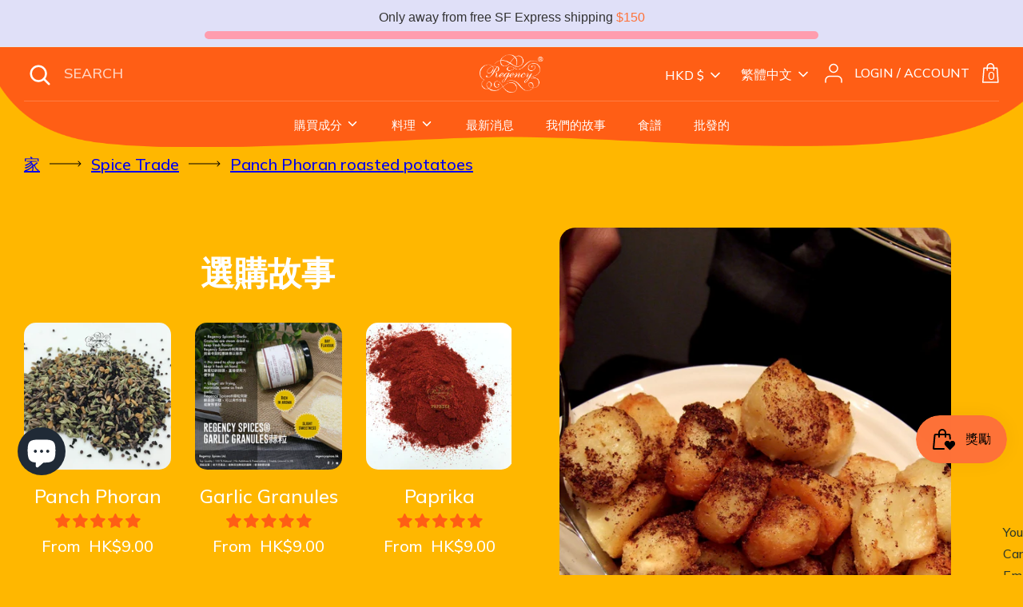

--- FILE ---
content_type: text/html; charset=utf-8
request_url: https://regencyspices.hk/zh/blogs/spicetrade/panch-phoran-roasted-potatoes
body_size: 63170
content:
<!doctype html>
<html class="no-js supports-no-cookies" lang="zh-TW">
<head>


  <!-- Boost 3.1.2 -->
  <meta charset="utf-8" />
<meta name="viewport" content="width=device-width,initial-scale=1.0" />
<meta http-equiv="X-UA-Compatible" content="IE=edge">

<link rel="preconnect" href="https://cdn.shopify.com" crossorigin>
<link rel="preconnect" href="https://fonts.shopify.com" crossorigin>
<link rel="preconnect" href="https://monorail-edge.shopifysvc.com"><link rel="preload" as="font" href="//regencyspices.hk/cdn/fonts/nunito/nunito_n3.c1d7c2242f5519d084eafc479d7cc132bcc8c480.woff2" type="font/woff2" crossorigin><link rel="preload" as="font" href="//regencyspices.hk/cdn/fonts/nunito/nunito_n4.fc49103dc396b42cae9460289072d384b6c6eb63.woff2" type="font/woff2" crossorigin><link rel="preload" as="font" href="//regencyspices.hk/cdn/fonts/nunito/nunito_i3.11db3ddffd5485d801b7a5d8a24c3b0e446751f1.woff2" type="font/woff2" crossorigin><link rel="preload" as="font" href="//regencyspices.hk/cdn/fonts/nunito/nunito_i4.fd53bf99043ab6c570187ed42d1b49192135de96.woff2" type="font/woff2" crossorigin><link rel="preload" as="font" href="//regencyspices.hk/cdn/fonts/nunito/nunito_n6.1a6c50dce2e2b3b0d31e02dbd9146b5064bea503.woff2" type="font/woff2" crossorigin><link rel="preload" as="font" href="//regencyspices.hk/cdn/fonts/arvo/arvo_n4.cf5897c91bef7f76bce9d45a5025155aa004d2c7.woff2" type="font/woff2" crossorigin><link rel="preload" as="font" href="//regencyspices.hk/cdn/fonts/nunito/nunito_n6.1a6c50dce2e2b3b0d31e02dbd9146b5064bea503.woff2" type="font/woff2" crossorigin><link rel="preload" href="//regencyspices.hk/cdn/shop/t/32/assets/vendor.min.js?v=67207134794593361361763599977" as="script">
<link rel="preload" href="//regencyspices.hk/cdn/shop/t/32/assets/theme.js?v=113401396060383166251763599976" as="script"><link rel="canonical" href="https://regencyspices.hk/zh/blogs/spicetrade/panch-phoran-roasted-potatoes" /><link rel="shortcut icon" href="//regencyspices.hk/cdn/shop/files/fav-icon_5848005e-0eb2-4c1a-9773-6d9582fc0c01.png?v=1671433119" type="image/png" /><meta name="description" content="Earlier last month we introduced Panch Phoran at Regency. It’s a gorgeous spice blend from Bengal, the region crossing at north-western India. The blend consists of a colourful blend of fragrant, spiced seeds: cumin, mustard, fennel, black cumin (nigella, kalonji), and fenugreek. Usually it’s used in cooking up tasty I">

  
  <title>
    Panch Phoran roasted potatoes
    
    
    
      &ndash; Regency Spices
    
  </title>

  <meta property="og:site_name" content="Regency Spices">
<meta property="og:url" content="https://regencyspices.hk/zh/blogs/spicetrade/panch-phoran-roasted-potatoes">
<meta property="og:title" content="Panch Phoran roasted potatoes">
<meta property="og:type" content="article">
<meta property="og:description" content="Earlier last month we introduced Panch Phoran at Regency. It’s a gorgeous spice blend from Bengal, the region crossing at north-western India. The blend consists of a colourful blend of fragrant, spiced seeds: cumin, mustard, fennel, black cumin (nigella, kalonji), and fenugreek. Usually it’s used in cooking up tasty I"><meta property="og:image" content="http://regencyspices.hk/cdn/shop/articles/panch-phoran-spiced-roasted-potatoes_1200x1200.jpg?v=1624602052">
  <meta property="og:image:secure_url" content="https://regencyspices.hk/cdn/shop/articles/panch-phoran-spiced-roasted-potatoes_1200x1200.jpg?v=1624602052">
  <meta property="og:image:width" content="768">
  <meta property="og:image:height" content="1024"><meta name="twitter:card" content="summary_large_image">
<meta name="twitter:title" content="Panch Phoran roasted potatoes">
<meta name="twitter:description" content="Earlier last month we introduced Panch Phoran at Regency. It’s a gorgeous spice blend from Bengal, the region crossing at north-western India. The blend consists of a colourful blend of fragrant, spiced seeds: cumin, mustard, fennel, black cumin (nigella, kalonji), and fenugreek. Usually it’s used in cooking up tasty I">


  <link href="//regencyspices.hk/cdn/shop/t/32/assets/styles.css?v=79354358046989702761763599993" rel="stylesheet" type="text/css" media="all" />
  <link href="//regencyspices.hk/cdn/shop/t/32/assets/owl.carousel.css?v=50350337288724696001763599974" rel="stylesheet" type="text/css" media="all" />
  <link href="//regencyspices.hk/cdn/shop/t/32/assets/custom-2.css?v=121760129564680701681763599974" rel="stylesheet" type="text/css" media="all" />
  <link href="//regencyspices.hk/cdn/shop/t/32/assets/custom.css?v=77064069454113667451763599974" rel="stylesheet" type="text/css" media="all" />

  <script>
    document.documentElement.className = document.documentElement.className.replace('no-js', 'js');
    window.theme = window.theme || {};
    window.slate = window.slate || {};
    theme.moneyFormatWithCodeForProductsPreference = "HK${{amount}}";
    theme.moneyFormatWithCodeForCartPreference = "HK${{amount}}";
    theme.moneyFormat = "${{amount}}";
    theme.strings = {
      addToCart: "添加到購物車 \u0026#128717;",
      unavailable: "不可用",
      addressError: "查找該地址時出錯",
      addressNoResults: "該地址沒有結果",
      addressQueryLimit: "您已超出 Google API 使用限制。考慮升級到\u003ca href=\"https:\/\/developers.google.com\/maps\/premium\/usage-limits\"\u003e高級計劃\u003c\/a\u003e。",
      authError: "驗證您的 Google 地圖 API 密鑰時出現問題。",
      addingToCart: "添加",
      addedToCart: "添加",
      addedToCartPopupTitle: "新增：",
      addedToCartPopupItems: "項目",
      addedToCartPopupSubtotal: "小計",
      addedToCartPopupGoToCart: "查看",
      cartTermsNotChecked: "在繼續之前，您必須同意條款和條件。",
      searchLoading: "加載中",
      searchMoreResults: "查看所有結果",
      searchNoResults: "沒有結果",
      priceFrom: "從",
      quantityTooHigh: "您的購物車中只能有[[ quantity ]]",
      onSale: "特價中",
      soldOut: "售罄",
      in_stock: "有存貨",
      low_stock: "低庫存",
      only_x_left: "[[ quantity ]]庫存",
      single_unit_available: "1個可用",
      x_units_available: "[[ quantity ]]庫存，準備發貨",
      unitPriceSeparator: "\/",
      close: "關",
      cart_shipping_calculator_hide_calculator: "隱藏運費計算器",
      cart_shipping_calculator_title: "獲取運費估算",
      cart_general_hide_note: "隱藏賣家說明",
      cart_general_show_note: "添加賣家說明",
      previous: "以前的",
      next: "下一個"
    };
    theme.routes = {
      account_login_url: 'https://regencyspices.hk/customer_authentication/redirect?locale=zh-TW&region_country=HK',
      account_register_url: 'https://account.regencyspices.hk?locale=zh-TW',
      account_addresses_url: '/zh/account/addresses',
      search_url: '/zh/search',
      cart_url: '/zh/cart',
      cart_add_url: '/zh/cart/add',
      cart_change_url: '/zh/cart/change',
      product_recommendations_url: '/zh/recommendations/products'
    };
    theme.settings = {
      dynamicQtyOpts: false,
      saleLabelEnabled: true,
      soldLabelEnabled: true
    };
  </script><script>window.performance && window.performance.mark && window.performance.mark('shopify.content_for_header.start');</script><meta name="google-site-verification" content="pkdF9k1JPCyG8sAGfxSmiuARtMMevR6o_sqo-6m8IyY">
<meta id="shopify-digital-wallet" name="shopify-digital-wallet" content="/7201718323/digital_wallets/dialog">
<meta name="shopify-checkout-api-token" content="35046d6edf20a0ca5c15287789a99062">
<meta id="in-context-paypal-metadata" data-shop-id="7201718323" data-venmo-supported="false" data-environment="production" data-locale="en_US" data-paypal-v4="true" data-currency="HKD">
<link rel="alternate" type="application/atom+xml" title="Feed" href="/zh/blogs/spicetrade.atom" />
<link rel="alternate" hreflang="x-default" href="https://regencyspices.hk/blogs/spicetrade/panch-phoran-roasted-potatoes">
<link rel="alternate" hreflang="en" href="https://regencyspices.hk/blogs/spicetrade/panch-phoran-roasted-potatoes">
<link rel="alternate" hreflang="zh-Hant" href="https://regencyspices.hk/zh/blogs/spicetrade/panch-phoran-roasted-potatoes">
<link rel="alternate" hreflang="zh-Hant-BE" href="https://regencyspices.hk/zh/blogs/spicetrade/panch-phoran-roasted-potatoes">
<link rel="alternate" hreflang="zh-Hant-CA" href="https://regencyspices.hk/zh/blogs/spicetrade/panch-phoran-roasted-potatoes">
<link rel="alternate" hreflang="zh-Hant-CH" href="https://regencyspices.hk/zh/blogs/spicetrade/panch-phoran-roasted-potatoes">
<link rel="alternate" hreflang="zh-Hant-DE" href="https://regencyspices.hk/zh/blogs/spicetrade/panch-phoran-roasted-potatoes">
<link rel="alternate" hreflang="zh-Hant-ES" href="https://regencyspices.hk/zh/blogs/spicetrade/panch-phoran-roasted-potatoes">
<link rel="alternate" hreflang="zh-Hant-FR" href="https://regencyspices.hk/zh/blogs/spicetrade/panch-phoran-roasted-potatoes">
<link rel="alternate" hreflang="zh-Hant-GB" href="https://regencyspices.hk/zh/blogs/spicetrade/panch-phoran-roasted-potatoes">
<link rel="alternate" hreflang="zh-Hant-HK" href="https://regencyspices.hk/zh/blogs/spicetrade/panch-phoran-roasted-potatoes">
<link rel="alternate" hreflang="zh-Hant-IT" href="https://regencyspices.hk/zh/blogs/spicetrade/panch-phoran-roasted-potatoes">
<link rel="alternate" hreflang="zh-Hant-JP" href="https://regencyspices.hk/zh/blogs/spicetrade/panch-phoran-roasted-potatoes">
<link rel="alternate" hreflang="zh-Hant-KR" href="https://regencyspices.hk/zh/blogs/spicetrade/panch-phoran-roasted-potatoes">
<link rel="alternate" hreflang="zh-Hant-MO" href="https://regencyspices.hk/zh/blogs/spicetrade/panch-phoran-roasted-potatoes">
<link rel="alternate" hreflang="zh-Hant-MX" href="https://regencyspices.hk/zh/blogs/spicetrade/panch-phoran-roasted-potatoes">
<link rel="alternate" hreflang="zh-Hant-MY" href="https://regencyspices.hk/zh/blogs/spicetrade/panch-phoran-roasted-potatoes">
<link rel="alternate" hreflang="zh-Hant-NL" href="https://regencyspices.hk/zh/blogs/spicetrade/panch-phoran-roasted-potatoes">
<link rel="alternate" hreflang="zh-Hant-PH" href="https://regencyspices.hk/zh/blogs/spicetrade/panch-phoran-roasted-potatoes">
<link rel="alternate" hreflang="zh-Hant-PT" href="https://regencyspices.hk/zh/blogs/spicetrade/panch-phoran-roasted-potatoes">
<link rel="alternate" hreflang="zh-Hant-SG" href="https://regencyspices.hk/zh/blogs/spicetrade/panch-phoran-roasted-potatoes">
<link rel="alternate" hreflang="zh-Hant-TH" href="https://regencyspices.hk/zh/blogs/spicetrade/panch-phoran-roasted-potatoes">
<link rel="alternate" hreflang="zh-Hant-TW" href="https://regencyspices.hk/zh/blogs/spicetrade/panch-phoran-roasted-potatoes">
<link rel="alternate" hreflang="zh-Hant-US" href="https://regencyspices.hk/zh/blogs/spicetrade/panch-phoran-roasted-potatoes">
<link rel="alternate" hreflang="zh-Hant-VN" href="https://regencyspices.hk/zh/blogs/spicetrade/panch-phoran-roasted-potatoes">
<script async="async" src="/checkouts/internal/preloads.js?locale=zh-HK"></script>
<link rel="preconnect" href="https://shop.app" crossorigin="anonymous">
<script async="async" src="https://shop.app/checkouts/internal/preloads.js?locale=zh-HK&shop_id=7201718323" crossorigin="anonymous"></script>
<script id="apple-pay-shop-capabilities" type="application/json">{"shopId":7201718323,"countryCode":"HK","currencyCode":"HKD","merchantCapabilities":["supports3DS"],"merchantId":"gid:\/\/shopify\/Shop\/7201718323","merchantName":"Regency Spices","requiredBillingContactFields":["postalAddress","email","phone"],"requiredShippingContactFields":["postalAddress","email","phone"],"shippingType":"shipping","supportedNetworks":["visa","masterCard","amex"],"total":{"type":"pending","label":"Regency Spices","amount":"1.00"},"shopifyPaymentsEnabled":true,"supportsSubscriptions":true}</script>
<script id="shopify-features" type="application/json">{"accessToken":"35046d6edf20a0ca5c15287789a99062","betas":["rich-media-storefront-analytics"],"domain":"regencyspices.hk","predictiveSearch":true,"shopId":7201718323,"locale":"zh-tw"}</script>
<script>var Shopify = Shopify || {};
Shopify.shop = "regency-spices.myshopify.com";
Shopify.locale = "zh-TW";
Shopify.currency = {"active":"HKD","rate":"1.0"};
Shopify.country = "HK";
Shopify.theme = {"name":"[1.1.0] Regency Spices + Nov 24 + Free Gift","id":156020375810,"schema_name":"Boost","schema_version":"3.1.2","theme_store_id":null,"role":"main"};
Shopify.theme.handle = "null";
Shopify.theme.style = {"id":null,"handle":null};
Shopify.cdnHost = "regencyspices.hk/cdn";
Shopify.routes = Shopify.routes || {};
Shopify.routes.root = "/zh/";</script>
<script type="module">!function(o){(o.Shopify=o.Shopify||{}).modules=!0}(window);</script>
<script>!function(o){function n(){var o=[];function n(){o.push(Array.prototype.slice.apply(arguments))}return n.q=o,n}var t=o.Shopify=o.Shopify||{};t.loadFeatures=n(),t.autoloadFeatures=n()}(window);</script>
<script>
  window.ShopifyPay = window.ShopifyPay || {};
  window.ShopifyPay.apiHost = "shop.app\/pay";
  window.ShopifyPay.redirectState = null;
</script>
<script id="shop-js-analytics" type="application/json">{"pageType":"article"}</script>
<script defer="defer" async type="module" src="//regencyspices.hk/cdn/shopifycloud/shop-js/modules/v2/client.init-shop-cart-sync_CaiaFhqz.zh-TW.esm.js"></script>
<script defer="defer" async type="module" src="//regencyspices.hk/cdn/shopifycloud/shop-js/modules/v2/chunk.common_D2dUwcVR.esm.js"></script>
<script defer="defer" async type="module" src="//regencyspices.hk/cdn/shopifycloud/shop-js/modules/v2/chunk.modal_CdafGFEy.esm.js"></script>
<script type="module">
  await import("//regencyspices.hk/cdn/shopifycloud/shop-js/modules/v2/client.init-shop-cart-sync_CaiaFhqz.zh-TW.esm.js");
await import("//regencyspices.hk/cdn/shopifycloud/shop-js/modules/v2/chunk.common_D2dUwcVR.esm.js");
await import("//regencyspices.hk/cdn/shopifycloud/shop-js/modules/v2/chunk.modal_CdafGFEy.esm.js");

  window.Shopify.SignInWithShop?.initShopCartSync?.({"fedCMEnabled":true,"windoidEnabled":true});

</script>
<script>
  window.Shopify = window.Shopify || {};
  if (!window.Shopify.featureAssets) window.Shopify.featureAssets = {};
  window.Shopify.featureAssets['shop-js'] = {"shop-cart-sync":["modules/v2/client.shop-cart-sync_DPxkhAqo.zh-TW.esm.js","modules/v2/chunk.common_D2dUwcVR.esm.js","modules/v2/chunk.modal_CdafGFEy.esm.js"],"init-fed-cm":["modules/v2/client.init-fed-cm_DcY7k4cT.zh-TW.esm.js","modules/v2/chunk.common_D2dUwcVR.esm.js","modules/v2/chunk.modal_CdafGFEy.esm.js"],"shop-cash-offers":["modules/v2/client.shop-cash-offers_CvV8Vs9C.zh-TW.esm.js","modules/v2/chunk.common_D2dUwcVR.esm.js","modules/v2/chunk.modal_CdafGFEy.esm.js"],"shop-login-button":["modules/v2/client.shop-login-button_BTpYBRvF.zh-TW.esm.js","modules/v2/chunk.common_D2dUwcVR.esm.js","modules/v2/chunk.modal_CdafGFEy.esm.js"],"pay-button":["modules/v2/client.pay-button_De5p45vE.zh-TW.esm.js","modules/v2/chunk.common_D2dUwcVR.esm.js","modules/v2/chunk.modal_CdafGFEy.esm.js"],"shop-button":["modules/v2/client.shop-button_CR2dfxC4.zh-TW.esm.js","modules/v2/chunk.common_D2dUwcVR.esm.js","modules/v2/chunk.modal_CdafGFEy.esm.js"],"avatar":["modules/v2/client.avatar_BTnouDA3.zh-TW.esm.js"],"init-windoid":["modules/v2/client.init-windoid_Dv6sMVVp.zh-TW.esm.js","modules/v2/chunk.common_D2dUwcVR.esm.js","modules/v2/chunk.modal_CdafGFEy.esm.js"],"init-shop-for-new-customer-accounts":["modules/v2/client.init-shop-for-new-customer-accounts_B8p5Vdpi.zh-TW.esm.js","modules/v2/client.shop-login-button_BTpYBRvF.zh-TW.esm.js","modules/v2/chunk.common_D2dUwcVR.esm.js","modules/v2/chunk.modal_CdafGFEy.esm.js"],"init-shop-email-lookup-coordinator":["modules/v2/client.init-shop-email-lookup-coordinator_DUDfE80p.zh-TW.esm.js","modules/v2/chunk.common_D2dUwcVR.esm.js","modules/v2/chunk.modal_CdafGFEy.esm.js"],"init-shop-cart-sync":["modules/v2/client.init-shop-cart-sync_CaiaFhqz.zh-TW.esm.js","modules/v2/chunk.common_D2dUwcVR.esm.js","modules/v2/chunk.modal_CdafGFEy.esm.js"],"shop-toast-manager":["modules/v2/client.shop-toast-manager_CB9zoUKm.zh-TW.esm.js","modules/v2/chunk.common_D2dUwcVR.esm.js","modules/v2/chunk.modal_CdafGFEy.esm.js"],"init-customer-accounts":["modules/v2/client.init-customer-accounts_Cip3fQGC.zh-TW.esm.js","modules/v2/client.shop-login-button_BTpYBRvF.zh-TW.esm.js","modules/v2/chunk.common_D2dUwcVR.esm.js","modules/v2/chunk.modal_CdafGFEy.esm.js"],"init-customer-accounts-sign-up":["modules/v2/client.init-customer-accounts-sign-up_UxMIaZgt.zh-TW.esm.js","modules/v2/client.shop-login-button_BTpYBRvF.zh-TW.esm.js","modules/v2/chunk.common_D2dUwcVR.esm.js","modules/v2/chunk.modal_CdafGFEy.esm.js"],"shop-follow-button":["modules/v2/client.shop-follow-button_5RVXMhjy.zh-TW.esm.js","modules/v2/chunk.common_D2dUwcVR.esm.js","modules/v2/chunk.modal_CdafGFEy.esm.js"],"checkout-modal":["modules/v2/client.checkout-modal_CHGpp5tj.zh-TW.esm.js","modules/v2/chunk.common_D2dUwcVR.esm.js","modules/v2/chunk.modal_CdafGFEy.esm.js"],"shop-login":["modules/v2/client.shop-login_Dj-QcPl-.zh-TW.esm.js","modules/v2/chunk.common_D2dUwcVR.esm.js","modules/v2/chunk.modal_CdafGFEy.esm.js"],"lead-capture":["modules/v2/client.lead-capture_Gb4ukhJk.zh-TW.esm.js","modules/v2/chunk.common_D2dUwcVR.esm.js","modules/v2/chunk.modal_CdafGFEy.esm.js"],"payment-terms":["modules/v2/client.payment-terms_CQ7wdWVE.zh-TW.esm.js","modules/v2/chunk.common_D2dUwcVR.esm.js","modules/v2/chunk.modal_CdafGFEy.esm.js"]};
</script>
<script>(function() {
  var isLoaded = false;
  function asyncLoad() {
    if (isLoaded) return;
    isLoaded = true;
    var urls = ["https:\/\/hidepaypal2-static.inscoder.com\/st-hidepaypal-checkout-on.min.js?shop=regency-spices.myshopify.com","https:\/\/hidepaypal2-static.inscoder.com\/st-hidepaypal-checkout.min.js?shop=regency-spices.myshopify.com","https:\/\/d23dclunsivw3h.cloudfront.net\/redirect-app.js?shop=regency-spices.myshopify.com","https:\/\/app.blocky-app.com\/get_script\/6d26033cef8211eb839b5e6b590aeca1.js?v=527644\u0026shop=regency-spices.myshopify.com","https:\/\/deliverytimer.herokuapp.com\/deliverrytimer.js?shop=regency-spices.myshopify.com"];
    for (var i = 0; i < urls.length; i++) {
      var s = document.createElement('script');
      s.type = 'text/javascript';
      s.async = true;
      s.src = urls[i];
      var x = document.getElementsByTagName('script')[0];
      x.parentNode.insertBefore(s, x);
    }
  };
  if(window.attachEvent) {
    window.attachEvent('onload', asyncLoad);
  } else {
    window.addEventListener('load', asyncLoad, false);
  }
})();</script>
<script id="__st">var __st={"a":7201718323,"offset":28800,"reqid":"5c841ccc-6b0b-489c-b626-86feb84d76a8-1769061248","pageurl":"regencyspices.hk\/zh\/blogs\/spicetrade\/panch-phoran-roasted-potatoes","s":"articles-556235161774","u":"bc9ae5410ba5","p":"article","rtyp":"article","rid":556235161774};</script>
<script>window.ShopifyPaypalV4VisibilityTracking = true;</script>
<script id="captcha-bootstrap">!function(){'use strict';const t='contact',e='account',n='new_comment',o=[[t,t],['blogs',n],['comments',n],[t,'customer']],c=[[e,'customer_login'],[e,'guest_login'],[e,'recover_customer_password'],[e,'create_customer']],r=t=>t.map((([t,e])=>`form[action*='/${t}']:not([data-nocaptcha='true']) input[name='form_type'][value='${e}']`)).join(','),a=t=>()=>t?[...document.querySelectorAll(t)].map((t=>t.form)):[];function s(){const t=[...o],e=r(t);return a(e)}const i='password',u='form_key',d=['recaptcha-v3-token','g-recaptcha-response','h-captcha-response',i],f=()=>{try{return window.sessionStorage}catch{return}},m='__shopify_v',_=t=>t.elements[u];function p(t,e,n=!1){try{const o=window.sessionStorage,c=JSON.parse(o.getItem(e)),{data:r}=function(t){const{data:e,action:n}=t;return t[m]||n?{data:e,action:n}:{data:t,action:n}}(c);for(const[e,n]of Object.entries(r))t.elements[e]&&(t.elements[e].value=n);n&&o.removeItem(e)}catch(o){console.error('form repopulation failed',{error:o})}}const l='form_type',E='cptcha';function T(t){t.dataset[E]=!0}const w=window,h=w.document,L='Shopify',v='ce_forms',y='captcha';let A=!1;((t,e)=>{const n=(g='f06e6c50-85a8-45c8-87d0-21a2b65856fe',I='https://cdn.shopify.com/shopifycloud/storefront-forms-hcaptcha/ce_storefront_forms_captcha_hcaptcha.v1.5.2.iife.js',D={infoText:'已受到 hCaptcha 保護',privacyText:'隱私',termsText:'條款'},(t,e,n)=>{const o=w[L][v],c=o.bindForm;if(c)return c(t,g,e,D).then(n);var r;o.q.push([[t,g,e,D],n]),r=I,A||(h.body.append(Object.assign(h.createElement('script'),{id:'captcha-provider',async:!0,src:r})),A=!0)});var g,I,D;w[L]=w[L]||{},w[L][v]=w[L][v]||{},w[L][v].q=[],w[L][y]=w[L][y]||{},w[L][y].protect=function(t,e){n(t,void 0,e),T(t)},Object.freeze(w[L][y]),function(t,e,n,w,h,L){const[v,y,A,g]=function(t,e,n){const i=e?o:[],u=t?c:[],d=[...i,...u],f=r(d),m=r(i),_=r(d.filter((([t,e])=>n.includes(e))));return[a(f),a(m),a(_),s()]}(w,h,L),I=t=>{const e=t.target;return e instanceof HTMLFormElement?e:e&&e.form},D=t=>v().includes(t);t.addEventListener('submit',(t=>{const e=I(t);if(!e)return;const n=D(e)&&!e.dataset.hcaptchaBound&&!e.dataset.recaptchaBound,o=_(e),c=g().includes(e)&&(!o||!o.value);(n||c)&&t.preventDefault(),c&&!n&&(function(t){try{if(!f())return;!function(t){const e=f();if(!e)return;const n=_(t);if(!n)return;const o=n.value;o&&e.removeItem(o)}(t);const e=Array.from(Array(32),(()=>Math.random().toString(36)[2])).join('');!function(t,e){_(t)||t.append(Object.assign(document.createElement('input'),{type:'hidden',name:u})),t.elements[u].value=e}(t,e),function(t,e){const n=f();if(!n)return;const o=[...t.querySelectorAll(`input[type='${i}']`)].map((({name:t})=>t)),c=[...d,...o],r={};for(const[a,s]of new FormData(t).entries())c.includes(a)||(r[a]=s);n.setItem(e,JSON.stringify({[m]:1,action:t.action,data:r}))}(t,e)}catch(e){console.error('failed to persist form',e)}}(e),e.submit())}));const S=(t,e)=>{t&&!t.dataset[E]&&(n(t,e.some((e=>e===t))),T(t))};for(const o of['focusin','change'])t.addEventListener(o,(t=>{const e=I(t);D(e)&&S(e,y())}));const B=e.get('form_key'),M=e.get(l),P=B&&M;t.addEventListener('DOMContentLoaded',(()=>{const t=y();if(P)for(const e of t)e.elements[l].value===M&&p(e,B);[...new Set([...A(),...v().filter((t=>'true'===t.dataset.shopifyCaptcha))])].forEach((e=>S(e,t)))}))}(h,new URLSearchParams(w.location.search),n,t,e,['guest_login'])})(!1,!0)}();</script>
<script integrity="sha256-4kQ18oKyAcykRKYeNunJcIwy7WH5gtpwJnB7kiuLZ1E=" data-source-attribution="shopify.loadfeatures" defer="defer" src="//regencyspices.hk/cdn/shopifycloud/storefront/assets/storefront/load_feature-a0a9edcb.js" crossorigin="anonymous"></script>
<script crossorigin="anonymous" defer="defer" src="//regencyspices.hk/cdn/shopifycloud/storefront/assets/shopify_pay/storefront-65b4c6d7.js?v=20250812"></script>
<script data-source-attribution="shopify.dynamic_checkout.dynamic.init">var Shopify=Shopify||{};Shopify.PaymentButton=Shopify.PaymentButton||{isStorefrontPortableWallets:!0,init:function(){window.Shopify.PaymentButton.init=function(){};var t=document.createElement("script");t.src="https://regencyspices.hk/cdn/shopifycloud/portable-wallets/latest/portable-wallets.zh-tw.js",t.type="module",document.head.appendChild(t)}};
</script>
<script data-source-attribution="shopify.dynamic_checkout.buyer_consent">
  function portableWalletsHideBuyerConsent(e){var t=document.getElementById("shopify-buyer-consent"),n=document.getElementById("shopify-subscription-policy-button");t&&n&&(t.classList.add("hidden"),t.setAttribute("aria-hidden","true"),n.removeEventListener("click",e))}function portableWalletsShowBuyerConsent(e){var t=document.getElementById("shopify-buyer-consent"),n=document.getElementById("shopify-subscription-policy-button");t&&n&&(t.classList.remove("hidden"),t.removeAttribute("aria-hidden"),n.addEventListener("click",e))}window.Shopify?.PaymentButton&&(window.Shopify.PaymentButton.hideBuyerConsent=portableWalletsHideBuyerConsent,window.Shopify.PaymentButton.showBuyerConsent=portableWalletsShowBuyerConsent);
</script>
<script data-source-attribution="shopify.dynamic_checkout.cart.bootstrap">document.addEventListener("DOMContentLoaded",(function(){function t(){return document.querySelector("shopify-accelerated-checkout-cart, shopify-accelerated-checkout")}if(t())Shopify.PaymentButton.init();else{new MutationObserver((function(e,n){t()&&(Shopify.PaymentButton.init(),n.disconnect())})).observe(document.body,{childList:!0,subtree:!0})}}));
</script>
<script id='scb4127' type='text/javascript' async='' src='https://regencyspices.hk/cdn/shopifycloud/privacy-banner/storefront-banner.js'></script><link id="shopify-accelerated-checkout-styles" rel="stylesheet" media="screen" href="https://regencyspices.hk/cdn/shopifycloud/portable-wallets/latest/accelerated-checkout-backwards-compat.css" crossorigin="anonymous">
<style id="shopify-accelerated-checkout-cart">
        #shopify-buyer-consent {
  margin-top: 1em;
  display: inline-block;
  width: 100%;
}

#shopify-buyer-consent.hidden {
  display: none;
}

#shopify-subscription-policy-button {
  background: none;
  border: none;
  padding: 0;
  text-decoration: underline;
  font-size: inherit;
  cursor: pointer;
}

#shopify-subscription-policy-button::before {
  box-shadow: none;
}

      </style>

<script>window.performance && window.performance.mark && window.performance.mark('shopify.content_for_header.end');</script>
  
<link href='https://fonts.googleapis.com/css?family=Lato:300,400,700,900|Manjari:400,700|Nunito:300,400,600,700,800|Roboto:300,400,500,700,900&display=swap' rel='stylesheet'>
                                   <link rel='stylesheet' href='https://reorder-master.hulkapps.com/css/re-order.css?v=2022-12-28 14:41:58'>

 <!--begin-boost-pfs-filter-css-->
   <link rel="preload stylesheet" href="//regencyspices.hk/cdn/shop/t/32/assets/boost-pfs-instant-search.css?v=146474835330714392691763599992" as="style"><link href="//regencyspices.hk/cdn/shop/t/32/assets/boost-pfs-custom.css?v=79579138159661985691763599992" rel="stylesheet" type="text/css" media="all" />
<style data-id="boost-pfs-style">
    .boost-pfs-filter-option-title-text {}

   .boost-pfs-filter-tree-v .boost-pfs-filter-option-title-text:before {}
    .boost-pfs-filter-tree-v .boost-pfs-filter-option.boost-pfs-filter-option-collapsed .boost-pfs-filter-option-title-text:before {}
    .boost-pfs-filter-tree-h .boost-pfs-filter-option-title-heading:before {}

    .boost-pfs-filter-refine-by .boost-pfs-filter-option-title h3 {}

    .boost-pfs-filter-option-content .boost-pfs-filter-option-item-list .boost-pfs-filter-option-item button,
    .boost-pfs-filter-option-content .boost-pfs-filter-option-item-list .boost-pfs-filter-option-item .boost-pfs-filter-button,
    .boost-pfs-filter-option-range-amount input,
    .boost-pfs-filter-tree-v .boost-pfs-filter-refine-by .boost-pfs-filter-refine-by-items .refine-by-item,
    .boost-pfs-filter-refine-by-wrapper-v .boost-pfs-filter-refine-by .boost-pfs-filter-refine-by-items .refine-by-item,
    .boost-pfs-filter-refine-by .boost-pfs-filter-option-title,
    .boost-pfs-filter-refine-by .boost-pfs-filter-refine-by-items .refine-by-item>a,
    .boost-pfs-filter-refine-by>span,
    .boost-pfs-filter-clear,
    .boost-pfs-filter-clear-all{}
    .boost-pfs-filter-tree-h .boost-pfs-filter-pc .boost-pfs-filter-refine-by-items .refine-by-item .boost-pfs-filter-clear .refine-by-type,
    .boost-pfs-filter-refine-by-wrapper-h .boost-pfs-filter-pc .boost-pfs-filter-refine-by-items .refine-by-item .boost-pfs-filter-clear .refine-by-type {}

    .boost-pfs-filter-option-multi-level-collections .boost-pfs-filter-option-multi-level-list .boost-pfs-filter-option-item .boost-pfs-filter-button-arrow .boost-pfs-arrow:before,
    .boost-pfs-filter-option-multi-level-tag .boost-pfs-filter-option-multi-level-list .boost-pfs-filter-option-item .boost-pfs-filter-button-arrow .boost-pfs-arrow:before {}

    .boost-pfs-filter-refine-by-wrapper-v .boost-pfs-filter-refine-by .boost-pfs-filter-refine-by-items .refine-by-item .boost-pfs-filter-clear:after,
    .boost-pfs-filter-refine-by-wrapper-v .boost-pfs-filter-refine-by .boost-pfs-filter-refine-by-items .refine-by-item .boost-pfs-filter-clear:before,
    .boost-pfs-filter-tree-v .boost-pfs-filter-refine-by .boost-pfs-filter-refine-by-items .refine-by-item .boost-pfs-filter-clear:after,
    .boost-pfs-filter-tree-v .boost-pfs-filter-refine-by .boost-pfs-filter-refine-by-items .refine-by-item .boost-pfs-filter-clear:before,
    .boost-pfs-filter-refine-by-wrapper-h .boost-pfs-filter-pc .boost-pfs-filter-refine-by-items .refine-by-item .boost-pfs-filter-clear:after,
    .boost-pfs-filter-refine-by-wrapper-h .boost-pfs-filter-pc .boost-pfs-filter-refine-by-items .refine-by-item .boost-pfs-filter-clear:before,
    .boost-pfs-filter-tree-h .boost-pfs-filter-pc .boost-pfs-filter-refine-by-items .refine-by-item .boost-pfs-filter-clear:after,
    .boost-pfs-filter-tree-h .boost-pfs-filter-pc .boost-pfs-filter-refine-by-items .refine-by-item .boost-pfs-filter-clear:before {}
    .boost-pfs-filter-option-range-slider .noUi-value-horizontal {}

    .boost-pfs-filter-tree-mobile-button button,
    .boost-pfs-filter-top-sorting-mobile button {}
    .boost-pfs-filter-top-sorting-mobile button>span:after {}
  </style>

 <!--end-boost-pfs-filter-css-->

 <meta name="google-site-verification" content="pkdF9k1JPCyG8sAGfxSmiuARtMMevR6o_sqo-6m8IyY" />

  
  
  
    

    
    
    <script>

      window.discountSettings = {
        enable: true,
        variantsList: '',
        includeVariant: true,
        minimumCartAmount: 50000.0,
        giftProduct: '47042651980034',
        cartTotal: 0,
        isGiftpresent: false
      }
    </script>
<!-- BEGIN app block: shopify://apps/pagefly-page-builder/blocks/app-embed/83e179f7-59a0-4589-8c66-c0dddf959200 -->

<!-- BEGIN app snippet: pagefly-cro-ab-testing-main -->







<script>
  ;(function () {
    const url = new URL(window.location)
    const viewParam = url.searchParams.get('view')
    if (viewParam && viewParam.includes('variant-pf-')) {
      url.searchParams.set('pf_v', viewParam)
      url.searchParams.delete('view')
      window.history.replaceState({}, '', url)
    }
  })()
</script>



<script type='module'>
  
  window.PAGEFLY_CRO = window.PAGEFLY_CRO || {}

  window.PAGEFLY_CRO['data_debug'] = {
    original_template_suffix: "",
    allow_ab_test: false,
    ab_test_start_time: 0,
    ab_test_end_time: 0,
    today_date_time: 1769061248000,
  }
  window.PAGEFLY_CRO['GA4'] = { enabled: false}
</script>

<!-- END app snippet -->








  <script src='https://cdn.shopify.com/extensions/019bb4f9-aed6-78a3-be91-e9d44663e6bf/pagefly-page-builder-215/assets/pagefly-helper.js' defer='defer'></script>

  <script src='https://cdn.shopify.com/extensions/019bb4f9-aed6-78a3-be91-e9d44663e6bf/pagefly-page-builder-215/assets/pagefly-general-helper.js' defer='defer'></script>

  <script src='https://cdn.shopify.com/extensions/019bb4f9-aed6-78a3-be91-e9d44663e6bf/pagefly-page-builder-215/assets/pagefly-snap-slider.js' defer='defer'></script>

  <script src='https://cdn.shopify.com/extensions/019bb4f9-aed6-78a3-be91-e9d44663e6bf/pagefly-page-builder-215/assets/pagefly-slideshow-v3.js' defer='defer'></script>

  <script src='https://cdn.shopify.com/extensions/019bb4f9-aed6-78a3-be91-e9d44663e6bf/pagefly-page-builder-215/assets/pagefly-slideshow-v4.js' defer='defer'></script>

  <script src='https://cdn.shopify.com/extensions/019bb4f9-aed6-78a3-be91-e9d44663e6bf/pagefly-page-builder-215/assets/pagefly-glider.js' defer='defer'></script>

  <script src='https://cdn.shopify.com/extensions/019bb4f9-aed6-78a3-be91-e9d44663e6bf/pagefly-page-builder-215/assets/pagefly-slideshow-v1-v2.js' defer='defer'></script>

  <script src='https://cdn.shopify.com/extensions/019bb4f9-aed6-78a3-be91-e9d44663e6bf/pagefly-page-builder-215/assets/pagefly-product-media.js' defer='defer'></script>

  <script src='https://cdn.shopify.com/extensions/019bb4f9-aed6-78a3-be91-e9d44663e6bf/pagefly-page-builder-215/assets/pagefly-product.js' defer='defer'></script>


<script id='pagefly-helper-data' type='application/json'>
  {
    "page_optimization": {
      "assets_prefetching": false
    },
    "elements_asset_mapper": {
      "Accordion": "https://cdn.shopify.com/extensions/019bb4f9-aed6-78a3-be91-e9d44663e6bf/pagefly-page-builder-215/assets/pagefly-accordion.js",
      "Accordion3": "https://cdn.shopify.com/extensions/019bb4f9-aed6-78a3-be91-e9d44663e6bf/pagefly-page-builder-215/assets/pagefly-accordion3.js",
      "CountDown": "https://cdn.shopify.com/extensions/019bb4f9-aed6-78a3-be91-e9d44663e6bf/pagefly-page-builder-215/assets/pagefly-countdown.js",
      "GMap1": "https://cdn.shopify.com/extensions/019bb4f9-aed6-78a3-be91-e9d44663e6bf/pagefly-page-builder-215/assets/pagefly-gmap.js",
      "GMap2": "https://cdn.shopify.com/extensions/019bb4f9-aed6-78a3-be91-e9d44663e6bf/pagefly-page-builder-215/assets/pagefly-gmap.js",
      "GMapBasicV2": "https://cdn.shopify.com/extensions/019bb4f9-aed6-78a3-be91-e9d44663e6bf/pagefly-page-builder-215/assets/pagefly-gmap.js",
      "GMapAdvancedV2": "https://cdn.shopify.com/extensions/019bb4f9-aed6-78a3-be91-e9d44663e6bf/pagefly-page-builder-215/assets/pagefly-gmap.js",
      "HTML.Video": "https://cdn.shopify.com/extensions/019bb4f9-aed6-78a3-be91-e9d44663e6bf/pagefly-page-builder-215/assets/pagefly-htmlvideo.js",
      "HTML.Video2": "https://cdn.shopify.com/extensions/019bb4f9-aed6-78a3-be91-e9d44663e6bf/pagefly-page-builder-215/assets/pagefly-htmlvideo2.js",
      "HTML.Video3": "https://cdn.shopify.com/extensions/019bb4f9-aed6-78a3-be91-e9d44663e6bf/pagefly-page-builder-215/assets/pagefly-htmlvideo2.js",
      "BackgroundVideo": "https://cdn.shopify.com/extensions/019bb4f9-aed6-78a3-be91-e9d44663e6bf/pagefly-page-builder-215/assets/pagefly-htmlvideo2.js",
      "Instagram": "https://cdn.shopify.com/extensions/019bb4f9-aed6-78a3-be91-e9d44663e6bf/pagefly-page-builder-215/assets/pagefly-instagram.js",
      "Instagram2": "https://cdn.shopify.com/extensions/019bb4f9-aed6-78a3-be91-e9d44663e6bf/pagefly-page-builder-215/assets/pagefly-instagram.js",
      "Insta3": "https://cdn.shopify.com/extensions/019bb4f9-aed6-78a3-be91-e9d44663e6bf/pagefly-page-builder-215/assets/pagefly-instagram3.js",
      "Tabs": "https://cdn.shopify.com/extensions/019bb4f9-aed6-78a3-be91-e9d44663e6bf/pagefly-page-builder-215/assets/pagefly-tab.js",
      "Tabs3": "https://cdn.shopify.com/extensions/019bb4f9-aed6-78a3-be91-e9d44663e6bf/pagefly-page-builder-215/assets/pagefly-tab3.js",
      "ProductBox": "https://cdn.shopify.com/extensions/019bb4f9-aed6-78a3-be91-e9d44663e6bf/pagefly-page-builder-215/assets/pagefly-cart.js",
      "FBPageBox2": "https://cdn.shopify.com/extensions/019bb4f9-aed6-78a3-be91-e9d44663e6bf/pagefly-page-builder-215/assets/pagefly-facebook.js",
      "FBLikeButton2": "https://cdn.shopify.com/extensions/019bb4f9-aed6-78a3-be91-e9d44663e6bf/pagefly-page-builder-215/assets/pagefly-facebook.js",
      "TwitterFeed2": "https://cdn.shopify.com/extensions/019bb4f9-aed6-78a3-be91-e9d44663e6bf/pagefly-page-builder-215/assets/pagefly-twitter.js",
      "Paragraph4": "https://cdn.shopify.com/extensions/019bb4f9-aed6-78a3-be91-e9d44663e6bf/pagefly-page-builder-215/assets/pagefly-paragraph4.js",

      "AliReviews": "https://cdn.shopify.com/extensions/019bb4f9-aed6-78a3-be91-e9d44663e6bf/pagefly-page-builder-215/assets/pagefly-3rd-elements.js",
      "BackInStock": "https://cdn.shopify.com/extensions/019bb4f9-aed6-78a3-be91-e9d44663e6bf/pagefly-page-builder-215/assets/pagefly-3rd-elements.js",
      "GloboBackInStock": "https://cdn.shopify.com/extensions/019bb4f9-aed6-78a3-be91-e9d44663e6bf/pagefly-page-builder-215/assets/pagefly-3rd-elements.js",
      "GrowaveWishlist": "https://cdn.shopify.com/extensions/019bb4f9-aed6-78a3-be91-e9d44663e6bf/pagefly-page-builder-215/assets/pagefly-3rd-elements.js",
      "InfiniteOptionsShopPad": "https://cdn.shopify.com/extensions/019bb4f9-aed6-78a3-be91-e9d44663e6bf/pagefly-page-builder-215/assets/pagefly-3rd-elements.js",
      "InkybayProductPersonalizer": "https://cdn.shopify.com/extensions/019bb4f9-aed6-78a3-be91-e9d44663e6bf/pagefly-page-builder-215/assets/pagefly-3rd-elements.js",
      "LimeSpot": "https://cdn.shopify.com/extensions/019bb4f9-aed6-78a3-be91-e9d44663e6bf/pagefly-page-builder-215/assets/pagefly-3rd-elements.js",
      "Loox": "https://cdn.shopify.com/extensions/019bb4f9-aed6-78a3-be91-e9d44663e6bf/pagefly-page-builder-215/assets/pagefly-3rd-elements.js",
      "Opinew": "https://cdn.shopify.com/extensions/019bb4f9-aed6-78a3-be91-e9d44663e6bf/pagefly-page-builder-215/assets/pagefly-3rd-elements.js",
      "Powr": "https://cdn.shopify.com/extensions/019bb4f9-aed6-78a3-be91-e9d44663e6bf/pagefly-page-builder-215/assets/pagefly-3rd-elements.js",
      "ProductReviews": "https://cdn.shopify.com/extensions/019bb4f9-aed6-78a3-be91-e9d44663e6bf/pagefly-page-builder-215/assets/pagefly-3rd-elements.js",
      "PushOwl": "https://cdn.shopify.com/extensions/019bb4f9-aed6-78a3-be91-e9d44663e6bf/pagefly-page-builder-215/assets/pagefly-3rd-elements.js",
      "ReCharge": "https://cdn.shopify.com/extensions/019bb4f9-aed6-78a3-be91-e9d44663e6bf/pagefly-page-builder-215/assets/pagefly-3rd-elements.js",
      "Rivyo": "https://cdn.shopify.com/extensions/019bb4f9-aed6-78a3-be91-e9d44663e6bf/pagefly-page-builder-215/assets/pagefly-3rd-elements.js",
      "TrackingMore": "https://cdn.shopify.com/extensions/019bb4f9-aed6-78a3-be91-e9d44663e6bf/pagefly-page-builder-215/assets/pagefly-3rd-elements.js",
      "Vitals": "https://cdn.shopify.com/extensions/019bb4f9-aed6-78a3-be91-e9d44663e6bf/pagefly-page-builder-215/assets/pagefly-3rd-elements.js",
      "Wiser": "https://cdn.shopify.com/extensions/019bb4f9-aed6-78a3-be91-e9d44663e6bf/pagefly-page-builder-215/assets/pagefly-3rd-elements.js"
    },
    "custom_elements_mapper": {
      "pf-click-action-element": "https://cdn.shopify.com/extensions/019bb4f9-aed6-78a3-be91-e9d44663e6bf/pagefly-page-builder-215/assets/pagefly-click-action-element.js",
      "pf-dialog-element": "https://cdn.shopify.com/extensions/019bb4f9-aed6-78a3-be91-e9d44663e6bf/pagefly-page-builder-215/assets/pagefly-dialog-element.js"
    }
  }
</script>


<!-- END app block --><!-- BEGIN app block: shopify://apps/judge-me-reviews/blocks/judgeme_core/61ccd3b1-a9f2-4160-9fe9-4fec8413e5d8 --><!-- Start of Judge.me Core -->






<link rel="dns-prefetch" href="https://cdnwidget.judge.me">
<link rel="dns-prefetch" href="https://cdn.judge.me">
<link rel="dns-prefetch" href="https://cdn1.judge.me">
<link rel="dns-prefetch" href="https://api.judge.me">

<script data-cfasync='false' class='jdgm-settings-script'>window.jdgmSettings={"pagination":5,"disable_web_reviews":false,"badge_no_review_text":"No reviews","badge_n_reviews_text":"{{ n }} review/reviews","badge_star_color":"#ff5e15","hide_badge_preview_if_no_reviews":true,"badge_hide_text":false,"enforce_center_preview_badge":false,"widget_title":"Customer Reviews","widget_open_form_text":"Write a review","widget_close_form_text":"Cancel review","widget_refresh_page_text":"Refresh page","widget_summary_text":"Based on {{ number_of_reviews }} review/reviews","widget_no_review_text":"Be the first to write a review","widget_name_field_text":"Display name","widget_verified_name_field_text":"Verified Name (public)","widget_name_placeholder_text":"Display name","widget_required_field_error_text":"This field is required.","widget_email_field_text":"Email address","widget_verified_email_field_text":"Verified Email (private, can not be edited)","widget_email_placeholder_text":"Your email address","widget_email_field_error_text":"Please enter a valid email address.","widget_rating_field_text":"Rating","widget_review_title_field_text":"Review Title","widget_review_title_placeholder_text":"Give your review a title","widget_review_body_field_text":"Review content","widget_review_body_placeholder_text":"Start writing here...","widget_pictures_field_text":"Picture/Video (optional)","widget_submit_review_text":"Submit Review","widget_submit_verified_review_text":"Submit Verified Review","widget_submit_success_msg_with_auto_publish":"Thank you! Please refresh the page in a few moments to see your review. You can remove or edit your review by logging into \u003ca href='https://judge.me/login' target='_blank' rel='nofollow noopener'\u003eJudge.me\u003c/a\u003e","widget_submit_success_msg_no_auto_publish":"Thank you! Your review will be published as soon as it is approved by the shop admin. You can remove or edit your review by logging into \u003ca href='https://judge.me/login' target='_blank' rel='nofollow noopener'\u003eJudge.me\u003c/a\u003e","widget_show_default_reviews_out_of_total_text":"Showing {{ n_reviews_shown }} out of {{ n_reviews }} reviews.","widget_show_all_link_text":"Show all","widget_show_less_link_text":"Show less","widget_author_said_text":"{{ reviewer_name }} said:","widget_days_text":"{{ n }} days ago","widget_weeks_text":"{{ n }} week/weeks ago","widget_months_text":"{{ n }} month/months ago","widget_years_text":"{{ n }} year/years ago","widget_yesterday_text":"Yesterday","widget_today_text":"Today","widget_replied_text":"\u003e\u003e {{ shop_name }} replied:","widget_read_more_text":"Read more","widget_reviewer_name_as_initial":"","widget_rating_filter_color":"#fbcd0a","widget_rating_filter_see_all_text":"See all reviews","widget_sorting_most_recent_text":"Most Recent","widget_sorting_highest_rating_text":"Highest Rating","widget_sorting_lowest_rating_text":"Lowest Rating","widget_sorting_with_pictures_text":"Only Pictures","widget_sorting_most_helpful_text":"Most Helpful","widget_open_question_form_text":"Ask a question","widget_reviews_subtab_text":"Reviews","widget_questions_subtab_text":"Questions","widget_question_label_text":"Question","widget_answer_label_text":"Answer","widget_question_placeholder_text":"Write your question here","widget_submit_question_text":"Submit Question","widget_question_submit_success_text":"Thank you for your question! We will notify you once it gets answered.","widget_star_color":"#ff5e15","verified_badge_text":"Verified","verified_badge_bg_color":"","verified_badge_text_color":"","verified_badge_placement":"left-of-reviewer-name","widget_review_max_height":"","widget_hide_border":false,"widget_social_share":false,"widget_thumb":false,"widget_review_location_show":false,"widget_location_format":"","all_reviews_include_out_of_store_products":true,"all_reviews_out_of_store_text":"(out of store)","all_reviews_pagination":100,"all_reviews_product_name_prefix_text":"about","enable_review_pictures":true,"enable_question_anwser":false,"widget_theme":"","review_date_format":"dd/mm/yyyy","default_sort_method":"highest-rating","widget_product_reviews_subtab_text":"Product Reviews","widget_shop_reviews_subtab_text":"Shop Reviews","widget_other_products_reviews_text":"Reviews for other products","widget_store_reviews_subtab_text":"Store reviews","widget_no_store_reviews_text":"This store hasn't received any reviews yet","widget_web_restriction_product_reviews_text":"This product hasn't received any reviews yet","widget_no_items_text":"No items found","widget_show_more_text":"Show more","widget_write_a_store_review_text":"Write a Store Review","widget_other_languages_heading":"Reviews in Other Languages","widget_translate_review_text":"Translate review to {{ language }}","widget_translating_review_text":"Translating...","widget_show_original_translation_text":"Show original ({{ language }})","widget_translate_review_failed_text":"Review couldn't be translated.","widget_translate_review_retry_text":"Retry","widget_translate_review_try_again_later_text":"Try again later","show_product_url_for_grouped_product":false,"widget_sorting_pictures_first_text":"Pictures First","show_pictures_on_all_rev_page_mobile":false,"show_pictures_on_all_rev_page_desktop":false,"floating_tab_hide_mobile_install_preference":false,"floating_tab_button_name":"★ Reviews","floating_tab_title":"Let customers speak for us","floating_tab_button_color":"","floating_tab_button_background_color":"","floating_tab_url":"","floating_tab_url_enabled":false,"floating_tab_tab_style":"text","all_reviews_text_badge_text":"Customers rate us {{ shop.metafields.judgeme.all_reviews_rating | round: 1 }}/5 based on {{ shop.metafields.judgeme.all_reviews_count }} reviews.","all_reviews_text_badge_text_branded_style":"{{ shop.metafields.judgeme.all_reviews_rating | round: 1 }} out of 5 stars based on {{ shop.metafields.judgeme.all_reviews_count }} reviews","is_all_reviews_text_badge_a_link":false,"show_stars_for_all_reviews_text_badge":false,"all_reviews_text_badge_url":"","all_reviews_text_style":"text","all_reviews_text_color_style":"judgeme_brand_color","all_reviews_text_color":"#108474","all_reviews_text_show_jm_brand":true,"featured_carousel_show_header":true,"featured_carousel_title":"Let our customers speak for us","testimonials_carousel_title":"Customers are saying","videos_carousel_title":"Real customer stories","cards_carousel_title":"Customers are saying","featured_carousel_count_text":"from {{ n }} reviews","featured_carousel_add_link_to_all_reviews_page":false,"featured_carousel_url":"","featured_carousel_show_images":true,"featured_carousel_autoslide_interval":7,"featured_carousel_arrows_on_the_sides":false,"featured_carousel_height":250,"featured_carousel_width":80,"featured_carousel_image_size":0,"featured_carousel_image_height":250,"featured_carousel_arrow_color":"#eeeeee","verified_count_badge_style":"vintage","verified_count_badge_orientation":"horizontal","verified_count_badge_color_style":"judgeme_brand_color","verified_count_badge_color":"#108474","is_verified_count_badge_a_link":false,"verified_count_badge_url":"","verified_count_badge_show_jm_brand":true,"widget_rating_preset_default":5,"widget_first_sub_tab":"product-reviews","widget_show_histogram":true,"widget_histogram_use_custom_color":false,"widget_pagination_use_custom_color":false,"widget_star_use_custom_color":true,"widget_verified_badge_use_custom_color":false,"widget_write_review_use_custom_color":false,"picture_reminder_submit_button":"Upload Pictures","enable_review_videos":false,"mute_video_by_default":false,"widget_sorting_videos_first_text":"Videos First","widget_review_pending_text":"Pending","featured_carousel_items_for_large_screen":3,"social_share_options_order":"Facebook,Twitter","remove_microdata_snippet":true,"disable_json_ld":false,"enable_json_ld_products":false,"preview_badge_show_question_text":false,"preview_badge_no_question_text":"No questions","preview_badge_n_question_text":"{{ number_of_questions }} question/questions","qa_badge_show_icon":false,"qa_badge_position":"same-row","remove_judgeme_branding":false,"widget_add_search_bar":false,"widget_search_bar_placeholder":"Search","widget_sorting_verified_only_text":"Verified only","featured_carousel_theme":"default","featured_carousel_show_rating":true,"featured_carousel_show_title":true,"featured_carousel_show_body":true,"featured_carousel_show_date":false,"featured_carousel_show_reviewer":true,"featured_carousel_show_product":false,"featured_carousel_header_background_color":"#108474","featured_carousel_header_text_color":"#ffffff","featured_carousel_name_product_separator":"reviewed","featured_carousel_full_star_background":"#108474","featured_carousel_empty_star_background":"#dadada","featured_carousel_vertical_theme_background":"#f9fafb","featured_carousel_verified_badge_enable":false,"featured_carousel_verified_badge_color":"#108474","featured_carousel_border_style":"round","featured_carousel_review_line_length_limit":3,"featured_carousel_more_reviews_button_text":"Read more reviews","featured_carousel_view_product_button_text":"View product","all_reviews_page_load_reviews_on":"button_click","all_reviews_page_load_more_text":"Load More Reviews","disable_fb_tab_reviews":false,"enable_ajax_cdn_cache":false,"widget_public_name_text":"displayed publicly like","default_reviewer_name":"John Smith","default_reviewer_name_has_non_latin":true,"widget_reviewer_anonymous":"Anonymous","medals_widget_title":"Judge.me Review Medals","medals_widget_background_color":"#FFFFFF","medals_widget_position":"footer_all_pages","medals_widget_border_color":"#f9fafb","medals_widget_verified_text_position":"left","medals_widget_use_monochromatic_version":true,"medals_widget_elements_color":"#FE7239","show_reviewer_avatar":true,"widget_invalid_yt_video_url_error_text":"Not a YouTube video URL","widget_max_length_field_error_text":"Please enter no more than {0} characters.","widget_show_country_flag":false,"widget_show_collected_via_shop_app":true,"widget_verified_by_shop_badge_style":"light","widget_verified_by_shop_text":"Verified by Shop","widget_show_photo_gallery":false,"widget_load_with_code_splitting":true,"widget_ugc_install_preference":false,"widget_ugc_title":"Made by us, Shared by you","widget_ugc_subtitle":"Tag us to see your picture featured in our page","widget_ugc_arrows_color":"#ffffff","widget_ugc_primary_button_text":"Buy Now","widget_ugc_primary_button_background_color":"#108474","widget_ugc_primary_button_text_color":"#ffffff","widget_ugc_primary_button_border_width":"0","widget_ugc_primary_button_border_style":"none","widget_ugc_primary_button_border_color":"#108474","widget_ugc_primary_button_border_radius":"25","widget_ugc_secondary_button_text":"Load More","widget_ugc_secondary_button_background_color":"#ffffff","widget_ugc_secondary_button_text_color":"#108474","widget_ugc_secondary_button_border_width":"2","widget_ugc_secondary_button_border_style":"solid","widget_ugc_secondary_button_border_color":"#108474","widget_ugc_secondary_button_border_radius":"25","widget_ugc_reviews_button_text":"View Reviews","widget_ugc_reviews_button_background_color":"#ffffff","widget_ugc_reviews_button_text_color":"#108474","widget_ugc_reviews_button_border_width":"2","widget_ugc_reviews_button_border_style":"solid","widget_ugc_reviews_button_border_color":"#108474","widget_ugc_reviews_button_border_radius":"25","widget_ugc_reviews_button_link_to":"judgeme-reviews-page","widget_ugc_show_post_date":true,"widget_ugc_max_width":"800","widget_rating_metafield_value_type":true,"widget_primary_color":"#000000","widget_enable_secondary_color":false,"widget_secondary_color":"#edf5f5","widget_summary_average_rating_text":"{{ average_rating }} out of 5","widget_media_grid_title":"Customer photos \u0026 videos","widget_media_grid_see_more_text":"See more","widget_round_style":true,"widget_show_product_medals":true,"widget_verified_by_judgeme_text":"Verified by Judge.me","widget_show_store_medals":true,"widget_verified_by_judgeme_text_in_store_medals":"Verified by Judge.me","widget_media_field_exceed_quantity_message":"Sorry, we can only accept {{ max_media }} for one review.","widget_media_field_exceed_limit_message":"{{ file_name }} is too large, please select a {{ media_type }} less than {{ size_limit }}MB.","widget_review_submitted_text":"Review Submitted!","widget_question_submitted_text":"Question Submitted!","widget_close_form_text_question":"Cancel","widget_write_your_answer_here_text":"Write your answer here","widget_enabled_branded_link":true,"widget_show_collected_by_judgeme":true,"widget_reviewer_name_color":"","widget_write_review_text_color":"","widget_write_review_bg_color":"","widget_collected_by_judgeme_text":"collected by Judge.me","widget_pagination_type":"load_more","widget_load_more_text":"Load More","widget_load_more_color":"#108474","widget_full_review_text":"Full Review","widget_read_more_reviews_text":"Read More Reviews","widget_read_questions_text":"Read Questions","widget_questions_and_answers_text":"Questions \u0026 Answers","widget_verified_by_text":"Verified by","widget_verified_text":"Verified","widget_number_of_reviews_text":"{{ number_of_reviews }} reviews","widget_back_button_text":"Back","widget_next_button_text":"Next","widget_custom_forms_filter_button":"Filters","custom_forms_style":"vertical","widget_show_review_information":false,"how_reviews_are_collected":"How reviews are collected?","widget_show_review_keywords":false,"widget_gdpr_statement":"How we use your data: We'll only contact you about the review you left, and only if necessary. By submitting your review, you agree to Judge.me's \u003ca href='https://judge.me/terms' target='_blank' rel='nofollow noopener'\u003eterms\u003c/a\u003e, \u003ca href='https://judge.me/privacy' target='_blank' rel='nofollow noopener'\u003eprivacy\u003c/a\u003e and \u003ca href='https://judge.me/content-policy' target='_blank' rel='nofollow noopener'\u003econtent\u003c/a\u003e policies.","widget_multilingual_sorting_enabled":false,"widget_translate_review_content_enabled":false,"widget_translate_review_content_method":"manual","popup_widget_review_selection":"automatically_with_pictures","popup_widget_round_border_style":true,"popup_widget_show_title":true,"popup_widget_show_body":true,"popup_widget_show_reviewer":false,"popup_widget_show_product":true,"popup_widget_show_pictures":true,"popup_widget_use_review_picture":true,"popup_widget_show_on_home_page":true,"popup_widget_show_on_product_page":true,"popup_widget_show_on_collection_page":true,"popup_widget_show_on_cart_page":true,"popup_widget_position":"bottom_left","popup_widget_first_review_delay":5,"popup_widget_duration":5,"popup_widget_interval":5,"popup_widget_review_count":5,"popup_widget_hide_on_mobile":true,"review_snippet_widget_round_border_style":true,"review_snippet_widget_card_color":"#FFFFFF","review_snippet_widget_slider_arrows_background_color":"#FFFFFF","review_snippet_widget_slider_arrows_color":"#000000","review_snippet_widget_star_color":"#108474","show_product_variant":false,"all_reviews_product_variant_label_text":"Variant: ","widget_show_verified_branding":false,"widget_ai_summary_title":"Customers say","widget_ai_summary_disclaimer":"AI-powered review summary based on recent customer reviews","widget_show_ai_summary":false,"widget_show_ai_summary_bg":false,"widget_show_review_title_input":true,"redirect_reviewers_invited_via_email":"review_widget","request_store_review_after_product_review":false,"request_review_other_products_in_order":false,"review_form_color_scheme":"default","review_form_corner_style":"square","review_form_star_color":{},"review_form_text_color":"#333333","review_form_background_color":"#ffffff","review_form_field_background_color":"#fafafa","review_form_button_color":{},"review_form_button_text_color":"#ffffff","review_form_modal_overlay_color":"#000000","review_content_screen_title_text":"How would you rate this product?","review_content_introduction_text":"We would love it if you would share a bit about your experience.","store_review_form_title_text":"How would you rate this store?","store_review_form_introduction_text":"We would love it if you would share a bit about your experience.","show_review_guidance_text":true,"one_star_review_guidance_text":"Poor","five_star_review_guidance_text":"Great","customer_information_screen_title_text":"About you","customer_information_introduction_text":"Please tell us more about you.","custom_questions_screen_title_text":"Your experience in more detail","custom_questions_introduction_text":"Here are a few questions to help us understand more about your experience.","review_submitted_screen_title_text":"Thanks for your review!","review_submitted_screen_thank_you_text":"We are processing it and it will appear on the store soon.","review_submitted_screen_email_verification_text":"Please confirm your email by clicking the link we just sent you. This helps us keep reviews authentic.","review_submitted_request_store_review_text":"Would you like to share your experience of shopping with us?","review_submitted_review_other_products_text":"Would you like to review these products?","store_review_screen_title_text":"Would you like to share your experience of shopping with us?","store_review_introduction_text":"We value your feedback and use it to improve. Please share any thoughts or suggestions you have.","reviewer_media_screen_title_picture_text":"Share a picture","reviewer_media_introduction_picture_text":"Upload a photo to support your review.","reviewer_media_screen_title_video_text":"Share a video","reviewer_media_introduction_video_text":"Upload a video to support your review.","reviewer_media_screen_title_picture_or_video_text":"Share a picture or video","reviewer_media_introduction_picture_or_video_text":"Upload a photo or video to support your review.","reviewer_media_youtube_url_text":"Paste your Youtube URL here","advanced_settings_next_step_button_text":"Next","advanced_settings_close_review_button_text":"Close","modal_write_review_flow":false,"write_review_flow_required_text":"Required","write_review_flow_privacy_message_text":"We respect your privacy.","write_review_flow_anonymous_text":"Post review as anonymous","write_review_flow_visibility_text":"This won't be visible to other customers.","write_review_flow_multiple_selection_help_text":"Select as many as you like","write_review_flow_single_selection_help_text":"Select one option","write_review_flow_required_field_error_text":"This field is required","write_review_flow_invalid_email_error_text":"Please enter a valid email address","write_review_flow_max_length_error_text":"Max. {{ max_length }} characters.","write_review_flow_media_upload_text":"\u003cb\u003eClick to upload\u003c/b\u003e or drag and drop","write_review_flow_gdpr_statement":"We'll only contact you about your review if necessary. By submitting your review, you agree to our \u003ca href='https://judge.me/terms' target='_blank' rel='nofollow noopener'\u003eterms and conditions\u003c/a\u003e and \u003ca href='https://judge.me/privacy' target='_blank' rel='nofollow noopener'\u003eprivacy policy\u003c/a\u003e.","rating_only_reviews_enabled":false,"show_negative_reviews_help_screen":false,"new_review_flow_help_screen_rating_threshold":3,"negative_review_resolution_screen_title_text":"Tell us more","negative_review_resolution_text":"Your experience matters to us. If there were issues with your purchase, we're here to help. Feel free to reach out to us, we'd love the opportunity to make things right.","negative_review_resolution_button_text":"Contact us","negative_review_resolution_proceed_with_review_text":"Leave a review","negative_review_resolution_subject":"Issue with purchase from {{ shop_name }}.{{ order_name }}","preview_badge_collection_page_install_status":false,"widget_review_custom_css":"","preview_badge_custom_css":"","preview_badge_stars_count":"5-stars","featured_carousel_custom_css":"","floating_tab_custom_css":"","all_reviews_widget_custom_css":"","medals_widget_custom_css":"","verified_badge_custom_css":"","all_reviews_text_custom_css":"","transparency_badges_collected_via_store_invite":false,"transparency_badges_from_another_provider":false,"transparency_badges_collected_from_store_visitor":false,"transparency_badges_collected_by_verified_review_provider":false,"transparency_badges_earned_reward":false,"transparency_badges_collected_via_store_invite_text":"Review collected via store invitation","transparency_badges_from_another_provider_text":"Review collected from another provider","transparency_badges_collected_from_store_visitor_text":"Review collected from a store visitor","transparency_badges_written_in_google_text":"Review written in Google","transparency_badges_written_in_etsy_text":"Review written in Etsy","transparency_badges_written_in_shop_app_text":"Review written in Shop App","transparency_badges_earned_reward_text":"Review earned a reward for future purchase","product_review_widget_per_page":10,"widget_store_review_label_text":"Review about the store","checkout_comment_extension_title_on_product_page":"Customer Comments","checkout_comment_extension_num_latest_comment_show":5,"checkout_comment_extension_format":"name_and_timestamp","checkout_comment_customer_name":"last_initial","checkout_comment_comment_notification":true,"preview_badge_collection_page_install_preference":true,"preview_badge_home_page_install_preference":false,"preview_badge_product_page_install_preference":true,"review_widget_install_preference":"","review_carousel_install_preference":true,"floating_reviews_tab_install_preference":"none","verified_reviews_count_badge_install_preference":false,"all_reviews_text_install_preference":false,"review_widget_best_location":true,"judgeme_medals_install_preference":false,"review_widget_revamp_enabled":false,"review_widget_qna_enabled":false,"review_widget_header_theme":"minimal","review_widget_widget_title_enabled":true,"review_widget_header_text_size":"medium","review_widget_header_text_weight":"regular","review_widget_average_rating_style":"compact","review_widget_bar_chart_enabled":true,"review_widget_bar_chart_type":"numbers","review_widget_bar_chart_style":"standard","review_widget_expanded_media_gallery_enabled":false,"review_widget_reviews_section_theme":"standard","review_widget_image_style":"thumbnails","review_widget_review_image_ratio":"square","review_widget_stars_size":"medium","review_widget_verified_badge":"standard_text","review_widget_review_title_text_size":"medium","review_widget_review_text_size":"medium","review_widget_review_text_length":"medium","review_widget_number_of_columns_desktop":3,"review_widget_carousel_transition_speed":5,"review_widget_custom_questions_answers_display":"always","review_widget_button_text_color":"#FFFFFF","review_widget_text_color":"#000000","review_widget_lighter_text_color":"#7B7B7B","review_widget_corner_styling":"soft","review_widget_review_word_singular":"review","review_widget_review_word_plural":"reviews","review_widget_voting_label":"Helpful?","review_widget_shop_reply_label":"Reply from {{ shop_name }}:","review_widget_filters_title":"Filters","qna_widget_question_word_singular":"Question","qna_widget_question_word_plural":"Questions","qna_widget_answer_reply_label":"Answer from {{ answerer_name }}:","qna_content_screen_title_text":"Ask a question about this product","qna_widget_question_required_field_error_text":"Please enter your question.","qna_widget_flow_gdpr_statement":"We'll only contact you about your question if necessary. By submitting your question, you agree to our \u003ca href='https://judge.me/terms' target='_blank' rel='nofollow noopener'\u003eterms and conditions\u003c/a\u003e and \u003ca href='https://judge.me/privacy' target='_blank' rel='nofollow noopener'\u003eprivacy policy\u003c/a\u003e.","qna_widget_question_submitted_text":"Thanks for your question!","qna_widget_close_form_text_question":"Close","qna_widget_question_submit_success_text":"We’ll notify you by email when your question is answered.","all_reviews_widget_v2025_enabled":false,"all_reviews_widget_v2025_header_theme":"default","all_reviews_widget_v2025_widget_title_enabled":true,"all_reviews_widget_v2025_header_text_size":"medium","all_reviews_widget_v2025_header_text_weight":"regular","all_reviews_widget_v2025_average_rating_style":"compact","all_reviews_widget_v2025_bar_chart_enabled":true,"all_reviews_widget_v2025_bar_chart_type":"numbers","all_reviews_widget_v2025_bar_chart_style":"standard","all_reviews_widget_v2025_expanded_media_gallery_enabled":false,"all_reviews_widget_v2025_show_store_medals":true,"all_reviews_widget_v2025_show_photo_gallery":true,"all_reviews_widget_v2025_show_review_keywords":false,"all_reviews_widget_v2025_show_ai_summary":false,"all_reviews_widget_v2025_show_ai_summary_bg":false,"all_reviews_widget_v2025_add_search_bar":false,"all_reviews_widget_v2025_default_sort_method":"most-recent","all_reviews_widget_v2025_reviews_per_page":10,"all_reviews_widget_v2025_reviews_section_theme":"default","all_reviews_widget_v2025_image_style":"thumbnails","all_reviews_widget_v2025_review_image_ratio":"square","all_reviews_widget_v2025_stars_size":"medium","all_reviews_widget_v2025_verified_badge":"bold_badge","all_reviews_widget_v2025_review_title_text_size":"medium","all_reviews_widget_v2025_review_text_size":"medium","all_reviews_widget_v2025_review_text_length":"medium","all_reviews_widget_v2025_number_of_columns_desktop":3,"all_reviews_widget_v2025_carousel_transition_speed":5,"all_reviews_widget_v2025_custom_questions_answers_display":"always","all_reviews_widget_v2025_show_product_variant":false,"all_reviews_widget_v2025_show_reviewer_avatar":true,"all_reviews_widget_v2025_reviewer_name_as_initial":"","all_reviews_widget_v2025_review_location_show":false,"all_reviews_widget_v2025_location_format":"","all_reviews_widget_v2025_show_country_flag":false,"all_reviews_widget_v2025_verified_by_shop_badge_style":"light","all_reviews_widget_v2025_social_share":false,"all_reviews_widget_v2025_social_share_options_order":"Facebook,Twitter,LinkedIn,Pinterest","all_reviews_widget_v2025_pagination_type":"standard","all_reviews_widget_v2025_button_text_color":"#FFFFFF","all_reviews_widget_v2025_text_color":"#000000","all_reviews_widget_v2025_lighter_text_color":"#7B7B7B","all_reviews_widget_v2025_corner_styling":"soft","all_reviews_widget_v2025_title":"Customer reviews","all_reviews_widget_v2025_ai_summary_title":"Customers say about this store","all_reviews_widget_v2025_no_review_text":"Be the first to write a review","platform":"shopify","branding_url":"https://app.judge.me/reviews/stores/regencyspices.hk","branding_text":"Powered by Judge.me","locale":"en","reply_name":"Regency Spices","widget_version":"3.0","footer":true,"autopublish":true,"review_dates":true,"enable_custom_form":false,"shop_use_review_site":true,"shop_locale":"en","enable_multi_locales_translations":false,"show_review_title_input":true,"review_verification_email_status":"always","can_be_branded":true,"reply_name_text":"Regency Spices"};</script> <style class='jdgm-settings-style'>.jdgm-xx{left:0}:root{--jdgm-primary-color: #000;--jdgm-secondary-color: rgba(0,0,0,0.1);--jdgm-star-color: #ff5e15;--jdgm-write-review-text-color: white;--jdgm-write-review-bg-color: #000000;--jdgm-paginate-color: #000;--jdgm-border-radius: 10;--jdgm-reviewer-name-color: #000000}.jdgm-histogram__bar-content{background-color:#000}.jdgm-rev[data-verified-buyer=true] .jdgm-rev__icon.jdgm-rev__icon:after,.jdgm-rev__buyer-badge.jdgm-rev__buyer-badge{color:white;background-color:#000}.jdgm-review-widget--small .jdgm-gallery.jdgm-gallery .jdgm-gallery__thumbnail-link:nth-child(8) .jdgm-gallery__thumbnail-wrapper.jdgm-gallery__thumbnail-wrapper:before{content:"See more"}@media only screen and (min-width: 768px){.jdgm-gallery.jdgm-gallery .jdgm-gallery__thumbnail-link:nth-child(8) .jdgm-gallery__thumbnail-wrapper.jdgm-gallery__thumbnail-wrapper:before{content:"See more"}}.jdgm-preview-badge .jdgm-star.jdgm-star{color:#ff5e15}.jdgm-prev-badge[data-average-rating='0.00']{display:none !important}.jdgm-author-all-initials{display:none !important}.jdgm-author-last-initial{display:none !important}.jdgm-rev-widg__title{visibility:hidden}.jdgm-rev-widg__summary-text{visibility:hidden}.jdgm-prev-badge__text{visibility:hidden}.jdgm-rev__prod-link-prefix:before{content:'about'}.jdgm-rev__variant-label:before{content:'Variant: '}.jdgm-rev__out-of-store-text:before{content:'(out of store)'}@media only screen and (min-width: 768px){.jdgm-rev__pics .jdgm-rev_all-rev-page-picture-separator,.jdgm-rev__pics .jdgm-rev__product-picture{display:none}}@media only screen and (max-width: 768px){.jdgm-rev__pics .jdgm-rev_all-rev-page-picture-separator,.jdgm-rev__pics .jdgm-rev__product-picture{display:none}}.jdgm-preview-badge[data-template="index"]{display:none !important}.jdgm-verified-count-badget[data-from-snippet="true"]{display:none !important}.jdgm-all-reviews-text[data-from-snippet="true"]{display:none !important}.jdgm-medals-section[data-from-snippet="true"]{display:none !important}.jdgm-ugc-media-wrapper[data-from-snippet="true"]{display:none !important}.jdgm-rev__transparency-badge[data-badge-type="review_collected_via_store_invitation"]{display:none !important}.jdgm-rev__transparency-badge[data-badge-type="review_collected_from_another_provider"]{display:none !important}.jdgm-rev__transparency-badge[data-badge-type="review_collected_from_store_visitor"]{display:none !important}.jdgm-rev__transparency-badge[data-badge-type="review_written_in_etsy"]{display:none !important}.jdgm-rev__transparency-badge[data-badge-type="review_written_in_google_business"]{display:none !important}.jdgm-rev__transparency-badge[data-badge-type="review_written_in_shop_app"]{display:none !important}.jdgm-rev__transparency-badge[data-badge-type="review_earned_for_future_purchase"]{display:none !important}.jdgm-review-snippet-widget .jdgm-rev-snippet-widget__cards-container .jdgm-rev-snippet-card{border-radius:8px;background:#fff}.jdgm-review-snippet-widget .jdgm-rev-snippet-widget__cards-container .jdgm-rev-snippet-card__rev-rating .jdgm-star{color:#108474}.jdgm-review-snippet-widget .jdgm-rev-snippet-widget__prev-btn,.jdgm-review-snippet-widget .jdgm-rev-snippet-widget__next-btn{border-radius:50%;background:#fff}.jdgm-review-snippet-widget .jdgm-rev-snippet-widget__prev-btn>svg,.jdgm-review-snippet-widget .jdgm-rev-snippet-widget__next-btn>svg{fill:#000}.jdgm-full-rev-modal.rev-snippet-widget .jm-mfp-container .jm-mfp-content,.jdgm-full-rev-modal.rev-snippet-widget .jm-mfp-container .jdgm-full-rev__icon,.jdgm-full-rev-modal.rev-snippet-widget .jm-mfp-container .jdgm-full-rev__pic-img,.jdgm-full-rev-modal.rev-snippet-widget .jm-mfp-container .jdgm-full-rev__reply{border-radius:8px}.jdgm-full-rev-modal.rev-snippet-widget .jm-mfp-container .jdgm-full-rev[data-verified-buyer="true"] .jdgm-full-rev__icon::after{border-radius:8px}.jdgm-full-rev-modal.rev-snippet-widget .jm-mfp-container .jdgm-full-rev .jdgm-rev__buyer-badge{border-radius:calc( 8px / 2 )}.jdgm-full-rev-modal.rev-snippet-widget .jm-mfp-container .jdgm-full-rev .jdgm-full-rev__replier::before{content:'Regency Spices'}.jdgm-full-rev-modal.rev-snippet-widget .jm-mfp-container .jdgm-full-rev .jdgm-full-rev__product-button{border-radius:calc( 8px * 6 )}
</style> <style class='jdgm-settings-style'></style>

  
  
  
  <style class='jdgm-miracle-styles'>
  @-webkit-keyframes jdgm-spin{0%{-webkit-transform:rotate(0deg);-ms-transform:rotate(0deg);transform:rotate(0deg)}100%{-webkit-transform:rotate(359deg);-ms-transform:rotate(359deg);transform:rotate(359deg)}}@keyframes jdgm-spin{0%{-webkit-transform:rotate(0deg);-ms-transform:rotate(0deg);transform:rotate(0deg)}100%{-webkit-transform:rotate(359deg);-ms-transform:rotate(359deg);transform:rotate(359deg)}}@font-face{font-family:'JudgemeStar';src:url("[data-uri]") format("woff");font-weight:normal;font-style:normal}.jdgm-star{font-family:'JudgemeStar';display:inline !important;text-decoration:none !important;padding:0 4px 0 0 !important;margin:0 !important;font-weight:bold;opacity:1;-webkit-font-smoothing:antialiased;-moz-osx-font-smoothing:grayscale}.jdgm-star:hover{opacity:1}.jdgm-star:last-of-type{padding:0 !important}.jdgm-star.jdgm--on:before{content:"\e000"}.jdgm-star.jdgm--off:before{content:"\e001"}.jdgm-star.jdgm--half:before{content:"\e002"}.jdgm-widget *{margin:0;line-height:1.4;-webkit-box-sizing:border-box;-moz-box-sizing:border-box;box-sizing:border-box;-webkit-overflow-scrolling:touch}.jdgm-hidden{display:none !important;visibility:hidden !important}.jdgm-temp-hidden{display:none}.jdgm-spinner{width:40px;height:40px;margin:auto;border-radius:50%;border-top:2px solid #eee;border-right:2px solid #eee;border-bottom:2px solid #eee;border-left:2px solid #ccc;-webkit-animation:jdgm-spin 0.8s infinite linear;animation:jdgm-spin 0.8s infinite linear}.jdgm-prev-badge{display:block !important}

</style>


  
  
   


<script data-cfasync='false' class='jdgm-script'>
!function(e){window.jdgm=window.jdgm||{},jdgm.CDN_HOST="https://cdnwidget.judge.me/",jdgm.CDN_HOST_ALT="https://cdn2.judge.me/cdn/widget_frontend/",jdgm.API_HOST="https://api.judge.me/",jdgm.CDN_BASE_URL="https://cdn.shopify.com/extensions/019be17e-f3a5-7af8-ad6f-79a9f502fb85/judgeme-extensions-305/assets/",
jdgm.docReady=function(d){(e.attachEvent?"complete"===e.readyState:"loading"!==e.readyState)?
setTimeout(d,0):e.addEventListener("DOMContentLoaded",d)},jdgm.loadCSS=function(d,t,o,a){
!o&&jdgm.loadCSS.requestedUrls.indexOf(d)>=0||(jdgm.loadCSS.requestedUrls.push(d),
(a=e.createElement("link")).rel="stylesheet",a.class="jdgm-stylesheet",a.media="nope!",
a.href=d,a.onload=function(){this.media="all",t&&setTimeout(t)},e.body.appendChild(a))},
jdgm.loadCSS.requestedUrls=[],jdgm.loadJS=function(e,d){var t=new XMLHttpRequest;
t.onreadystatechange=function(){4===t.readyState&&(Function(t.response)(),d&&d(t.response))},
t.open("GET",e),t.onerror=function(){if(e.indexOf(jdgm.CDN_HOST)===0&&jdgm.CDN_HOST_ALT!==jdgm.CDN_HOST){var f=e.replace(jdgm.CDN_HOST,jdgm.CDN_HOST_ALT);jdgm.loadJS(f,d)}},t.send()},jdgm.docReady((function(){(window.jdgmLoadCSS||e.querySelectorAll(
".jdgm-widget, .jdgm-all-reviews-page").length>0)&&(jdgmSettings.widget_load_with_code_splitting?
parseFloat(jdgmSettings.widget_version)>=3?jdgm.loadCSS(jdgm.CDN_HOST+"widget_v3/base.css"):
jdgm.loadCSS(jdgm.CDN_HOST+"widget/base.css"):jdgm.loadCSS(jdgm.CDN_HOST+"shopify_v2.css"),
jdgm.loadJS(jdgm.CDN_HOST+"loa"+"der.js"))}))}(document);
</script>
<noscript><link rel="stylesheet" type="text/css" media="all" href="https://cdnwidget.judge.me/shopify_v2.css"></noscript>

<!-- BEGIN app snippet: theme_fix_tags --><script>
  (function() {
    var jdgmThemeFixes = null;
    if (!jdgmThemeFixes) return;
    var thisThemeFix = jdgmThemeFixes[Shopify.theme.id];
    if (!thisThemeFix) return;

    if (thisThemeFix.html) {
      document.addEventListener("DOMContentLoaded", function() {
        var htmlDiv = document.createElement('div');
        htmlDiv.classList.add('jdgm-theme-fix-html');
        htmlDiv.innerHTML = thisThemeFix.html;
        document.body.append(htmlDiv);
      });
    };

    if (thisThemeFix.css) {
      var styleTag = document.createElement('style');
      styleTag.classList.add('jdgm-theme-fix-style');
      styleTag.innerHTML = thisThemeFix.css;
      document.head.append(styleTag);
    };

    if (thisThemeFix.js) {
      var scriptTag = document.createElement('script');
      scriptTag.classList.add('jdgm-theme-fix-script');
      scriptTag.innerHTML = thisThemeFix.js;
      document.head.append(scriptTag);
    };
  })();
</script>
<!-- END app snippet -->
<!-- End of Judge.me Core -->



<!-- END app block --><!-- BEGIN app block: shopify://apps/t-lab-ai-language-translate/blocks/custom_translations/b5b83690-efd4-434d-8c6a-a5cef4019faf --><!-- BEGIN app snippet: custom_translation_scripts --><script>
(()=>{var o=/\([0-9]+?\)$/,M=/\r?\n|\r|\t|\xa0|\u200B|\u200E|&nbsp;| /g,v=/<\/?[a-z][\s\S]*>/i,t=/^(https?:\/\/|\/\/)[^\s/$.?#].[^\s]*$/i,k=/\{\{\s*([a-zA-Z_]\w*)\s*\}\}/g,p=/\{\{\s*([a-zA-Z_]\w*)\s*\}\}/,r=/^(https:)?\/\/cdn\.shopify\.com\/(.+)\.(png|jpe?g|gif|webp|svgz?|bmp|tiff?|ico|avif)/i,e=/^(https:)?\/\/cdn\.shopify\.com/i,a=/\b(?:https?|ftp)?:?\/\/?[^\s\/]+\/[^\s]+\.(?:png|jpe?g|gif|webp|svgz?|bmp|tiff?|ico|avif)\b/i,I=/url\(['"]?(.*?)['"]?\)/,m="__label:",i=document.createElement("textarea"),u={t:["src","data-src","data-source","data-href","data-zoom","data-master","data-bg","base-src"],i:["srcset","data-srcset"],o:["href","data-href"],u:["href","data-href","data-src","data-zoom"]},g=new Set(["img","picture","button","p","a","input"]),h=16.67,s=function(n){return n.nodeType===Node.ELEMENT_NODE},c=function(n){return n.nodeType===Node.TEXT_NODE};function w(n){return r.test(n.trim())||a.test(n.trim())}function b(n){return(n=>(n=n.trim(),t.test(n)))(n)||e.test(n.trim())}var l=function(n){return!n||0===n.trim().length};function j(n){return i.innerHTML=n,i.value}function T(n){return A(j(n))}function A(n){return n.trim().replace(o,"").replace(M,"").trim()}var _=1e3;function D(n){n=n.trim().replace(M,"").replace(/&amp;/g,"&").replace(/&gt;/g,">").replace(/&lt;/g,"<").trim();return n.length>_?N(n):n}function E(n){return n.trim().toLowerCase().replace(/^https:/i,"")}function N(n){for(var t=5381,r=0;r<n.length;r++)t=(t<<5)+t^n.charCodeAt(r);return(t>>>0).toString(36)}function f(n){for(var t=document.createElement("template"),r=(t.innerHTML=n,["SCRIPT","IFRAME","OBJECT","EMBED","LINK","META"]),e=/^(on\w+|srcdoc|style)$/i,a=document.createTreeWalker(t.content,NodeFilter.SHOW_ELEMENT),i=a.nextNode();i;i=a.nextNode()){var o=i;if(r.includes(o.nodeName))o.remove();else for(var u=o.attributes.length-1;0<=u;--u)e.test(o.attributes[u].name)&&o.removeAttribute(o.attributes[u].name)}return t.innerHTML}function d(n,t,r){void 0===r&&(r=20);for(var e=n,a=0;e&&e.parentElement&&a<r;){for(var i=e.parentElement,o=0,u=t;o<u.length;o++)for(var s=u[o],c=0,l=s.l;c<l.length;c++){var f=l[c];switch(f.type){case"class":for(var d=0,v=i.classList;d<v.length;d++){var p=v[d];if(f.value.test(p))return s.label}break;case"id":if(i.id&&f.value.test(i.id))return s.label;break;case"attribute":if(i.hasAttribute(f.name)){if(!f.value)return s.label;var m=i.getAttribute(f.name);if(m&&f.value.test(m))return s.label}}}e=i,a++}return"unknown"}function y(n,t){var r,e,a;"function"==typeof window.fetch&&"AbortController"in window?(r=new AbortController,e=setTimeout(function(){return r.abort()},3e3),fetch(n,{credentials:"same-origin",signal:r.signal}).then(function(n){return clearTimeout(e),n.ok?n.json():Promise.reject(n)}).then(t).catch(console.error)):((a=new XMLHttpRequest).onreadystatechange=function(){4===a.readyState&&200===a.status&&t(JSON.parse(a.responseText))},a.open("GET",n,!0),a.timeout=3e3,a.send())}function O(){var l=/([^\s]+)\.(png|jpe?g|gif|webp|svgz?|bmp|tiff?|ico|avif)$/i,f=/_(\{width\}x*|\{width\}x\{height\}|\d{3,4}x\d{3,4}|\d{3,4}x|x\d{3,4}|pinco|icon|thumb|small|compact|medium|large|grande|original|master)(_crop_\w+)*(@[2-3]x)*(.progressive)*$/i,d=/^(https?|ftp|file):\/\//i;function r(n){var t,r="".concat(n.path).concat(n.v).concat(null!=(r=n.size)?r:"",".").concat(n.p);return n.m&&(r="".concat(n.path).concat(n.m,"/").concat(n.v).concat(null!=(t=n.size)?t:"",".").concat(n.p)),n.host&&(r="".concat(null!=(t=n.protocol)?t:"","//").concat(n.host).concat(r)),n.g&&(r+=n.g),r}return{h:function(n){var t=!0,r=(d.test(n)||n.startsWith("//")||(t=!1,n="https://example.com"+n),t);n.startsWith("//")&&(r=!1,n="https:"+n);try{new URL(n)}catch(n){return null}var e,a,i,o,u,s,n=new URL(n),c=n.pathname.split("/").filter(function(n){return n});return c.length<1||(a=c.pop(),e=null!=(e=c.pop())?e:null,null===(a=a.match(l)))?null:(s=a[1],a=a[2],i=s.match(f),o=s,(u=null)!==i&&(o=s.substring(0,i.index),u=i[0]),s=0<c.length?"/"+c.join("/")+"/":"/",{protocol:r?n.protocol:null,host:t?n.host:null,path:s,g:n.search,m:e,v:o,size:u,p:a,version:n.searchParams.get("v"),width:n.searchParams.get("width")})},T:r,S:function(n){return(n.m?"/".concat(n.m,"/"):"/").concat(n.v,".").concat(n.p)},M:function(n){return(n.m?"/".concat(n.m,"/"):"/").concat(n.v,".").concat(n.p,"?v=").concat(n.version||"0")},k:function(n,t){return r({protocol:t.protocol,host:t.host,path:t.path,g:t.g,m:t.m,v:t.v,size:n.size,p:t.p,version:t.version,width:t.width})}}}var x,S,C={},H={};function q(p,n){var m=new Map,g=new Map,i=new Map,r=new Map,e=new Map,a=new Map,o=new Map,u=function(n){return n.toLowerCase().replace(/[\s\W_]+/g,"")},s=new Set(n.A.map(u)),c=0,l=!1,f=!1,d=O();function v(n,t,r){s.has(u(n))||n&&t&&(r.set(n,t),l=!0)}function t(n,t){if(n&&n.trim()&&0!==m.size){var r=A(n),e=H[r];if(e&&(p.log("dictionary",'Overlapping text: "'.concat(n,'" related to html: "').concat(e,'"')),t)&&(n=>{if(n)for(var t=h(n.outerHTML),r=t._,e=(t.I||(r=0),n.parentElement),a=0;e&&a<5;){var i=h(e.outerHTML),o=i.I,i=i._;if(o){if(p.log("dictionary","Ancestor depth ".concat(a,": overlap score=").concat(i.toFixed(3),", base=").concat(r.toFixed(3))),r<i)return 1;if(i<r&&0<r)return}e=e.parentElement,a++}})(t))p.log("dictionary",'Skipping text translation for "'.concat(n,'" because an ancestor HTML translation exists'));else{e=m.get(r);if(e)return e;var a=n;if(a&&a.trim()&&0!==g.size){for(var i,o,u,s=g.entries(),c=s.next();!c.done;){var l=c.value[0],f=c.value[1],d=a.trim().match(l);if(d&&1<d.length){i=l,o=f,u=d;break}c=s.next()}if(i&&o&&u){var v=u.slice(1),t=o.match(k);if(t&&t.length===v.length)return t.reduce(function(n,t,r){return n.replace(t,v[r])},o)}}}}return null}function h(n){var r,e,a;return!n||!n.trim()||0===i.size?{I:null,_:0}:(r=D(n),a=0,(e=null)!=(n=i.get(r))?{I:n,_:1}:(i.forEach(function(n,t){-1!==t.indexOf(r)&&(t=r.length/t.length,a<t)&&(a=t,e=n)}),{I:e,_:a}))}function w(n){return n&&n.trim()&&0!==i.size&&(n=D(n),null!=(n=i.get(n)))?n:null}function b(n){if(n&&n.trim()&&0!==r.size){var t=E(n),t=r.get(t);if(t)return t;t=d.h(n);if(t){n=d.M(t).toLowerCase(),n=r.get(n);if(n)return n;n=d.S(t).toLowerCase(),t=r.get(n);if(t)return t}}return null}function T(n){return!n||!n.trim()||0===e.size||void 0===(n=e.get(A(n)))?null:n}function y(n){return!n||!n.trim()||0===a.size||void 0===(n=a.get(E(n)))?null:n}function x(n){var t;return!n||!n.trim()||0===o.size?null:null!=(t=o.get(A(n)))?t:(t=D(n),void 0!==(n=o.get(t))?n:null)}function S(){var n={j:m,D:g,N:i,O:r,C:e,H:a,q:o,L:l,R:c,F:C};return JSON.stringify(n,function(n,t){return t instanceof Map?Object.fromEntries(t.entries()):t})}return{J:function(n,t){v(n,t,m)},U:function(n,t){n&&t&&(n=new RegExp("^".concat(n,"$"),"s"),g.set(n,t),l=!0)},$:function(n,t){var r;n!==t&&(v((r=j(r=n).trim().replace(M,"").trim()).length>_?N(r):r,t,i),c=Math.max(c,n.length))},P:function(n,t){v(n,t,r),(n=d.h(n))&&(v(d.M(n).toLowerCase(),t,r),v(d.S(n).toLowerCase(),t,r))},G:function(n,t){v(n.replace("[img-alt]","").replace(M,"").trim(),t,e)},B:function(n,t){v(n,t,a)},W:function(n,t){f=!0,v(n,t,o)},V:function(){return p.log("dictionary","Translation dictionaries: ",S),i.forEach(function(n,r){m.forEach(function(n,t){r!==t&&-1!==r.indexOf(t)&&(C[t]=A(n),H[t]=r)})}),p.log("dictionary","appliedTextTranslations: ",JSON.stringify(C)),p.log("dictionary","overlappingTexts: ",JSON.stringify(H)),{L:l,Z:f,K:t,X:w,Y:b,nn:T,tn:y,rn:x}}}}function z(n,t,r){function f(n,t){t=n.split(t);return 2===t.length?t[1].trim()?t:[t[0]]:[n]}var d=q(r,t);return n.forEach(function(n){if(n){var c,l=n.name,n=n.value;if(l&&n){if("string"==typeof n)try{c=JSON.parse(n)}catch(n){return void r.log("dictionary","Invalid metafield JSON for "+l,function(){return String(n)})}else c=n;c&&Object.keys(c).forEach(function(e){if(e){var n,t,r,a=c[e];if(a)if(e!==a)if(l.includes("judge"))r=T(e),d.W(r,a);else if(e.startsWith("[img-alt]"))d.G(e,a);else if(e.startsWith("[img-src]"))n=E(e.replace("[img-src]","")),d.P(n,a);else if(v.test(e))d.$(e,a);else if(w(e))n=E(e),d.P(n,a);else if(b(e))r=E(e),d.B(r,a);else if("/"===(n=(n=e).trim())[0]&&"/"!==n[1]&&(r=E(e),d.B(r,a),r=T(e),d.J(r,a)),p.test(e))(s=(r=e).match(k))&&0<s.length&&(t=r.replace(/[-\/\\^$*+?.()|[\]]/g,"\\$&"),s.forEach(function(n){t=t.replace(n,"(.*)")}),d.U(t,a));else if(e.startsWith(m))r=a.replace(m,""),s=e.replace(m,""),d.J(T(s),r);else{if("product_tags"===l)for(var i=0,o=["_",":"];i<o.length;i++){var u=(n=>{if(e.includes(n)){var t=f(e,n),r=f(a,n);if(t.length===r.length)return t.forEach(function(n,t){n!==r[t]&&(d.J(T(n),r[t]),d.J(T("".concat(n,":")),"".concat(r[t],":")))}),{value:void 0}}})(o[i]);if("object"==typeof u)return u.value}var s=T(e);s!==a&&d.J(s,a)}}})}}}),d.V()}function L(y,x){var e=[{label:"judge-me",l:[{type:"class",value:/jdgm/i},{type:"id",value:/judge-me/i},{type:"attribute",name:"data-widget-name",value:/review_widget/i}]}],a=O();function S(r,n,e){n.forEach(function(n){var t=r.getAttribute(n);t&&(t=n.includes("href")?e.tn(t):e.K(t))&&r.setAttribute(n,t)})}function M(n,t,r){var e,a=n.getAttribute(t);a&&((e=i(a=E(a.split("&")[0]),r))?n.setAttribute(t,e):(e=r.tn(a))&&n.setAttribute(t,e))}function k(n,t,r){var e=n.getAttribute(t);e&&(e=((n,t)=>{var r=(n=n.split(",").filter(function(n){return null!=n&&""!==n.trim()}).map(function(n){var n=n.trim().split(/\s+/),t=n[0].split("?"),r=t[0],t=t[1],t=t?t.split("&"):[],e=((n,t)=>{for(var r=0;r<n.length;r++)if(t(n[r]))return n[r];return null})(t,function(n){return n.startsWith("v=")}),t=t.filter(function(n){return!n.startsWith("v=")}),n=n[1];return{url:r,version:e,en:t.join("&"),size:n}}))[0].url;if(r=i(r=n[0].version?"".concat(r,"?").concat(n[0].version):r,t)){var e=a.h(r);if(e)return n.map(function(n){var t=n.url,r=a.h(t);return r&&(t=a.k(r,e)),n.en&&(r=t.includes("?")?"&":"?",t="".concat(t).concat(r).concat(n.en)),t=n.size?"".concat(t," ").concat(n.size):t}).join(",")}})(e,r))&&n.setAttribute(t,e)}function i(n,t){var r=a.h(n);return null===r?null:(n=t.Y(n))?null===(n=a.h(n))?null:a.k(r,n):(n=a.S(r),null===(t=t.Y(n))||null===(n=a.h(t))?null:a.k(r,n))}function A(n,t,r){var e,a,i,o;r.an&&(e=n,a=r.on,u.o.forEach(function(n){var t=e.getAttribute(n);if(!t)return!1;!t.startsWith("/")||t.startsWith("//")||t.startsWith(a)||(t="".concat(a).concat(t),e.setAttribute(n,t))})),i=n,r=u.u.slice(),o=t,r.forEach(function(n){var t,r=i.getAttribute(n);r&&(w(r)?(t=o.Y(r))&&i.setAttribute(n,t):(t=o.tn(r))&&i.setAttribute(n,t))})}function _(t,r){var n,e,a,i,o;u.t.forEach(function(n){return M(t,n,r)}),u.i.forEach(function(n){return k(t,n,r)}),e="alt",a=r,(o=(n=t).getAttribute(e))&&((i=a.nn(o))?n.setAttribute(e,i):(i=a.K(o))&&n.setAttribute(e,i))}return{un:function(n){return!(!n||!s(n)||x.sn.includes((n=n).tagName.toLowerCase())||n.classList.contains("tl-switcher-container")||(n=n.parentNode)&&["SCRIPT","STYLE"].includes(n.nodeName.toUpperCase()))},cn:function(n){if(c(n)&&null!=(t=n.textContent)&&t.trim()){if(y.Z)if("judge-me"===d(n,e,5)){var t=y.rn(n.textContent);if(t)return void(n.textContent=j(t))}var r,t=y.K(n.textContent,n.parentElement||void 0);t&&(r=n.textContent.trim().replace(o,"").trim(),n.textContent=j(n.textContent.replace(r,t)))}},ln:function(n){if(!!l(n.textContent)||!n.innerHTML)return!1;if(y.Z&&"judge-me"===d(n,e,5)){var t=y.rn(n.innerHTML);if(t)return n.innerHTML=f(t),!0}t=y.X(n.innerHTML);return!!t&&(n.innerHTML=f(t),!0)},fn:function(n){var t,r,e,a,i,o,u,s,c,l;switch(S(n,["data-label","title"],y),n.tagName.toLowerCase()){case"span":S(n,["data-tooltip"],y);break;case"a":A(n,y,x);break;case"input":c=u=y,(l=(s=o=n).getAttribute("type"))&&("submit"===l||"button"===l)&&(l=s.getAttribute("value"),c=c.K(l))&&s.setAttribute("value",c),S(o,["placeholder"],u);break;case"textarea":S(n,["placeholder"],y);break;case"img":_(n,y);break;case"picture":for(var f=y,d=n.childNodes,v=0;v<d.length;v++){var p=d[v];if(p.tagName)switch(p.tagName.toLowerCase()){case"source":k(p,"data-srcset",f),k(p,"srcset",f);break;case"img":_(p,f)}}break;case"div":s=l=y,(u=o=c=n)&&(o=o.style.backgroundImage||o.getAttribute("data-bg")||"")&&"none"!==o&&(o=o.match(I))&&o[1]&&(o=o[1],s=s.Y(o))&&(u.style.backgroundImage='url("'.concat(s,'")')),a=c,i=l,["src","data-src","data-bg"].forEach(function(n){return M(a,n,i)}),["data-bgset"].forEach(function(n){return k(a,n,i)}),["data-href"].forEach(function(n){return S(a,[n],i)});break;case"button":r=y,(e=(t=n).getAttribute("value"))&&(r=r.K(e))&&t.setAttribute("value",r);break;case"iframe":e=y,(r=(t=n).getAttribute("src"))&&(e=e.tn(r))&&t.setAttribute("src",e);break;case"video":for(var m=n,g=y,h=["src"],w=0;w<h.length;w++){var b=h[w],T=m.getAttribute(b);T&&(T=g.tn(T))&&m.setAttribute(b,T)}}},getImageTranslation:function(n){return i(n,y)}}}function R(s,c,l){r=c.dn,e=new WeakMap;var r,e,a={add:function(n){var t=Date.now()+r;e.set(n,t)},has:function(n){var t=null!=(t=e.get(n))?t:0;return!(Date.now()>=t&&(e.delete(n),1))}},i=[],o=[],f=[],d=[],u=2*h,v=3*h;function p(n){var t,r,e;n&&(n.nodeType===Node.TEXT_NODE&&s.un(n.parentElement)?s.cn(n):s.un(n)&&(n=n,s.fn(n),t=g.has(n.tagName.toLowerCase())||(t=(t=n).getBoundingClientRect(),r=window.innerHeight||document.documentElement.clientHeight,e=window.innerWidth||document.documentElement.clientWidth,r=t.top<=r&&0<=t.top+t.height,e=t.left<=e&&0<=t.left+t.width,r&&e),a.has(n)||(t?i:o).push(n)))}function m(n){if(l.log("messageHandler","Processing element:",n),s.un(n)){var t=s.ln(n);if(a.add(n),!t){var r=n.childNodes;l.log("messageHandler","Child nodes:",r);for(var e=0;e<r.length;e++)p(r[e])}}}requestAnimationFrame(function n(){for(var t=performance.now();0<i.length;){var r=i.shift();if(r&&!a.has(r)&&m(r),performance.now()-t>=v)break}requestAnimationFrame(n)}),requestAnimationFrame(function n(){for(var t=performance.now();0<o.length;){var r=o.shift();if(r&&!a.has(r)&&m(r),performance.now()-t>=u)break}requestAnimationFrame(n)}),c.vn&&requestAnimationFrame(function n(){for(var t=performance.now();0<f.length;){var r=f.shift();if(r&&s.fn(r),performance.now()-t>=u)break}requestAnimationFrame(n)}),c.pn&&requestAnimationFrame(function n(){for(var t=performance.now();0<d.length;){var r=d.shift();if(r&&s.cn(r),performance.now()-t>=u)break}requestAnimationFrame(n)});var n={subtree:!0,childList:!0,attributes:c.vn,characterData:c.pn};new MutationObserver(function(n){l.log("observer","Observer:",n);for(var t=0;t<n.length;t++){var r=n[t];switch(r.type){case"childList":for(var e=r.addedNodes,a=0;a<e.length;a++)p(e[a]);var i=r.target.childNodes;if(i.length<=10)for(var o=0;o<i.length;o++)p(i[o]);break;case"attributes":var u=r.target;s.un(u)&&u&&f.push(u);break;case"characterData":c.pn&&(u=r.target)&&u.nodeType===Node.TEXT_NODE&&d.push(u)}}}).observe(document.documentElement,n)}void 0===window.TranslationLab&&(window.TranslationLab={}),window.TranslationLab.CustomTranslations=(x=(()=>{var a;try{a=window.localStorage.getItem("tlab_debug_mode")||null}catch(n){a=null}return{log:function(n,t){for(var r=[],e=2;e<arguments.length;e++)r[e-2]=arguments[e];!a||"observer"===n&&"all"===a||("all"===a||a===n||"custom"===n&&"custom"===a)&&(n=r.map(function(n){if("function"==typeof n)try{return n()}catch(n){return"Error generating parameter: ".concat(n.message)}return n}),console.log.apply(console,[t].concat(n)))}}})(),S=null,{init:function(n,t){n&&!n.isPrimaryLocale&&n.translationsMetadata&&n.translationsMetadata.length&&(0<(t=((n,t,r,e)=>{function a(n,t){for(var r=[],e=2;e<arguments.length;e++)r[e-2]=arguments[e];for(var a=0,i=r;a<i.length;a++){var o=i[a];if(o&&void 0!==o[n])return o[n]}return t}var i=window.localStorage.getItem("tlab_feature_options"),o=null;if(i)try{o=JSON.parse(i)}catch(n){e.log("dictionary","Invalid tlab_feature_options JSON",String(n))}var r=a("useMessageHandler",!0,o,i=r),u=a("messageHandlerCooldown",2e3,o,i),s=a("localizeUrls",!1,o,i),c=a("processShadowRoot",!1,o,i),l=a("attributesMutations",!1,o,i),f=a("processCharacterData",!1,o,i),d=a("excludedTemplates",[],o,i),o=a("phraseIgnoreList",[],o,i);return e.log("dictionary","useMessageHandler:",r),e.log("dictionary","messageHandlerCooldown:",u),e.log("dictionary","localizeUrls:",s),e.log("dictionary","processShadowRoot:",c),e.log("dictionary","attributesMutations:",l),e.log("dictionary","processCharacterData:",f),e.log("dictionary","excludedTemplates:",d),e.log("dictionary","phraseIgnoreList:",o),{sn:["html","head","meta","script","noscript","style","link","canvas","svg","g","path","ellipse","br","hr"],locale:n,on:t,gn:r,dn:u,an:s,hn:c,vn:l,pn:f,mn:d,A:o}})(n.locale,n.on,t,x)).mn.length&&t.mn.includes(n.template)||(n=z(n.translationsMetadata,t,x),S=L(n,t),n.L&&(t.gn&&R(S,t,x),window.addEventListener("DOMContentLoaded",function(){function e(n){n=/\/products\/(.+?)(\?.+)?$/.exec(n);return n?n[1]:null}var n,t,r,a;(a=document.querySelector(".cbb-frequently-bought-selector-label-name"))&&"true"!==a.getAttribute("translated")&&(n=e(window.location.pathname))&&(t="https://".concat(window.location.host,"/products/").concat(n,".json"),r="https://".concat(window.location.host).concat(window.Shopify.routes.root,"products/").concat(n,".json"),y(t,function(n){a.childNodes.forEach(function(t){t.textContent===n.product.title&&y(r,function(n){t.textContent!==n.product.title&&(t.textContent=n.product.title,a.setAttribute("translated","true"))})})}),document.querySelectorAll('[class*="cbb-frequently-bought-selector-link"]').forEach(function(t){var n,r;"true"!==t.getAttribute("translated")&&(n=t.getAttribute("href"))&&(r=e(n))&&y("https://".concat(window.location.host).concat(window.Shopify.routes.root,"products/").concat(r,".json"),function(n){t.textContent!==n.product.title&&(t.textContent=n.product.title,t.setAttribute("translated","true"))})}))}))))},getImageTranslation:function(n){return x.log("dictionary","translationManager: ",S),S?S.getImageTranslation(n):null}})})();
</script><!-- END app snippet -->

<script>
  (function() {
    var ctx = {
      locale: 'zh-TW',
      isPrimaryLocale: false,
      rootUrl: '/zh',
      translationsMetadata: [{},{"name":"product_tags","value":{"Beef":"牛肉","Bread":"麵包","Chicken":"雞","Dessert":"甜點","Egg":"蛋","Fruits":"水果","Homebrewing":"自釀啤酒","Lamb":"羊肉","Lentils":"扁豆","New Arrivals":"新品上市","Pasta":"義大利麵","Pastry":"糕點","Pork":"豬肉","Rice":"米","Seafood":"海鮮","Tofu":"豆腐","Vegan":"素食主義者","Vegetables":"蔬菜","zsSample":"樣本"}}],
      template: "article",
    };
    var settings = null;
    TranslationLab.CustomTranslations.init(ctx, settings);
  })()
</script>


<!-- END app block --><!-- BEGIN app block: shopify://apps/klaviyo-email-marketing-sms/blocks/klaviyo-onsite-embed/2632fe16-c075-4321-a88b-50b567f42507 -->












  <script async src="https://static.klaviyo.com/onsite/js/NULQ5A/klaviyo.js?company_id=NULQ5A"></script>
  <script>!function(){if(!window.klaviyo){window._klOnsite=window._klOnsite||[];try{window.klaviyo=new Proxy({},{get:function(n,i){return"push"===i?function(){var n;(n=window._klOnsite).push.apply(n,arguments)}:function(){for(var n=arguments.length,o=new Array(n),w=0;w<n;w++)o[w]=arguments[w];var t="function"==typeof o[o.length-1]?o.pop():void 0,e=new Promise((function(n){window._klOnsite.push([i].concat(o,[function(i){t&&t(i),n(i)}]))}));return e}}})}catch(n){window.klaviyo=window.klaviyo||[],window.klaviyo.push=function(){var n;(n=window._klOnsite).push.apply(n,arguments)}}}}();</script>

  




  <script>
    window.klaviyoReviewsProductDesignMode = false
  </script>







<!-- END app block --><script src="https://cdn.shopify.com/extensions/e8878072-2f6b-4e89-8082-94b04320908d/inbox-1254/assets/inbox-chat-loader.js" type="text/javascript" defer="defer"></script>
<script src="https://cdn.shopify.com/extensions/019be17e-f3a5-7af8-ad6f-79a9f502fb85/judgeme-extensions-305/assets/loader.js" type="text/javascript" defer="defer"></script>
<script src="https://cdn.shopify.com/extensions/019bdd7a-c110-7969-8f1c-937dfc03ea8a/smile-io-272/assets/smile-loader.js" type="text/javascript" defer="defer"></script>
<script src="https://cdn.shopify.com/extensions/597f4c7a-bd8d-4e16-874f-385b46083168/delivery-timer-21/assets/global_deliverytimer.js" type="text/javascript" defer="defer"></script>
<link href="https://cdn.shopify.com/extensions/597f4c7a-bd8d-4e16-874f-385b46083168/delivery-timer-21/assets/global_deliverytimer.css" rel="stylesheet" type="text/css" media="all">
<link href="https://monorail-edge.shopifysvc.com" rel="dns-prefetch">
<script>(function(){if ("sendBeacon" in navigator && "performance" in window) {try {var session_token_from_headers = performance.getEntriesByType('navigation')[0].serverTiming.find(x => x.name == '_s').description;} catch {var session_token_from_headers = undefined;}var session_cookie_matches = document.cookie.match(/_shopify_s=([^;]*)/);var session_token_from_cookie = session_cookie_matches && session_cookie_matches.length === 2 ? session_cookie_matches[1] : "";var session_token = session_token_from_headers || session_token_from_cookie || "";function handle_abandonment_event(e) {var entries = performance.getEntries().filter(function(entry) {return /monorail-edge.shopifysvc.com/.test(entry.name);});if (!window.abandonment_tracked && entries.length === 0) {window.abandonment_tracked = true;var currentMs = Date.now();var navigation_start = performance.timing.navigationStart;var payload = {shop_id: 7201718323,url: window.location.href,navigation_start,duration: currentMs - navigation_start,session_token,page_type: "article"};window.navigator.sendBeacon("https://monorail-edge.shopifysvc.com/v1/produce", JSON.stringify({schema_id: "online_store_buyer_site_abandonment/1.1",payload: payload,metadata: {event_created_at_ms: currentMs,event_sent_at_ms: currentMs}}));}}window.addEventListener('pagehide', handle_abandonment_event);}}());</script>
<script id="web-pixels-manager-setup">(function e(e,d,r,n,o){if(void 0===o&&(o={}),!Boolean(null===(a=null===(i=window.Shopify)||void 0===i?void 0:i.analytics)||void 0===a?void 0:a.replayQueue)){var i,a;window.Shopify=window.Shopify||{};var t=window.Shopify;t.analytics=t.analytics||{};var s=t.analytics;s.replayQueue=[],s.publish=function(e,d,r){return s.replayQueue.push([e,d,r]),!0};try{self.performance.mark("wpm:start")}catch(e){}var l=function(){var e={modern:/Edge?\/(1{2}[4-9]|1[2-9]\d|[2-9]\d{2}|\d{4,})\.\d+(\.\d+|)|Firefox\/(1{2}[4-9]|1[2-9]\d|[2-9]\d{2}|\d{4,})\.\d+(\.\d+|)|Chrom(ium|e)\/(9{2}|\d{3,})\.\d+(\.\d+|)|(Maci|X1{2}).+ Version\/(15\.\d+|(1[6-9]|[2-9]\d|\d{3,})\.\d+)([,.]\d+|)( \(\w+\)|)( Mobile\/\w+|) Safari\/|Chrome.+OPR\/(9{2}|\d{3,})\.\d+\.\d+|(CPU[ +]OS|iPhone[ +]OS|CPU[ +]iPhone|CPU IPhone OS|CPU iPad OS)[ +]+(15[._]\d+|(1[6-9]|[2-9]\d|\d{3,})[._]\d+)([._]\d+|)|Android:?[ /-](13[3-9]|1[4-9]\d|[2-9]\d{2}|\d{4,})(\.\d+|)(\.\d+|)|Android.+Firefox\/(13[5-9]|1[4-9]\d|[2-9]\d{2}|\d{4,})\.\d+(\.\d+|)|Android.+Chrom(ium|e)\/(13[3-9]|1[4-9]\d|[2-9]\d{2}|\d{4,})\.\d+(\.\d+|)|SamsungBrowser\/([2-9]\d|\d{3,})\.\d+/,legacy:/Edge?\/(1[6-9]|[2-9]\d|\d{3,})\.\d+(\.\d+|)|Firefox\/(5[4-9]|[6-9]\d|\d{3,})\.\d+(\.\d+|)|Chrom(ium|e)\/(5[1-9]|[6-9]\d|\d{3,})\.\d+(\.\d+|)([\d.]+$|.*Safari\/(?![\d.]+ Edge\/[\d.]+$))|(Maci|X1{2}).+ Version\/(10\.\d+|(1[1-9]|[2-9]\d|\d{3,})\.\d+)([,.]\d+|)( \(\w+\)|)( Mobile\/\w+|) Safari\/|Chrome.+OPR\/(3[89]|[4-9]\d|\d{3,})\.\d+\.\d+|(CPU[ +]OS|iPhone[ +]OS|CPU[ +]iPhone|CPU IPhone OS|CPU iPad OS)[ +]+(10[._]\d+|(1[1-9]|[2-9]\d|\d{3,})[._]\d+)([._]\d+|)|Android:?[ /-](13[3-9]|1[4-9]\d|[2-9]\d{2}|\d{4,})(\.\d+|)(\.\d+|)|Mobile Safari.+OPR\/([89]\d|\d{3,})\.\d+\.\d+|Android.+Firefox\/(13[5-9]|1[4-9]\d|[2-9]\d{2}|\d{4,})\.\d+(\.\d+|)|Android.+Chrom(ium|e)\/(13[3-9]|1[4-9]\d|[2-9]\d{2}|\d{4,})\.\d+(\.\d+|)|Android.+(UC? ?Browser|UCWEB|U3)[ /]?(15\.([5-9]|\d{2,})|(1[6-9]|[2-9]\d|\d{3,})\.\d+)\.\d+|SamsungBrowser\/(5\.\d+|([6-9]|\d{2,})\.\d+)|Android.+MQ{2}Browser\/(14(\.(9|\d{2,})|)|(1[5-9]|[2-9]\d|\d{3,})(\.\d+|))(\.\d+|)|K[Aa][Ii]OS\/(3\.\d+|([4-9]|\d{2,})\.\d+)(\.\d+|)/},d=e.modern,r=e.legacy,n=navigator.userAgent;return n.match(d)?"modern":n.match(r)?"legacy":"unknown"}(),u="modern"===l?"modern":"legacy",c=(null!=n?n:{modern:"",legacy:""})[u],f=function(e){return[e.baseUrl,"/wpm","/b",e.hashVersion,"modern"===e.buildTarget?"m":"l",".js"].join("")}({baseUrl:d,hashVersion:r,buildTarget:u}),m=function(e){var d=e.version,r=e.bundleTarget,n=e.surface,o=e.pageUrl,i=e.monorailEndpoint;return{emit:function(e){var a=e.status,t=e.errorMsg,s=(new Date).getTime(),l=JSON.stringify({metadata:{event_sent_at_ms:s},events:[{schema_id:"web_pixels_manager_load/3.1",payload:{version:d,bundle_target:r,page_url:o,status:a,surface:n,error_msg:t},metadata:{event_created_at_ms:s}}]});if(!i)return console&&console.warn&&console.warn("[Web Pixels Manager] No Monorail endpoint provided, skipping logging."),!1;try{return self.navigator.sendBeacon.bind(self.navigator)(i,l)}catch(e){}var u=new XMLHttpRequest;try{return u.open("POST",i,!0),u.setRequestHeader("Content-Type","text/plain"),u.send(l),!0}catch(e){return console&&console.warn&&console.warn("[Web Pixels Manager] Got an unhandled error while logging to Monorail."),!1}}}}({version:r,bundleTarget:l,surface:e.surface,pageUrl:self.location.href,monorailEndpoint:e.monorailEndpoint});try{o.browserTarget=l,function(e){var d=e.src,r=e.async,n=void 0===r||r,o=e.onload,i=e.onerror,a=e.sri,t=e.scriptDataAttributes,s=void 0===t?{}:t,l=document.createElement("script"),u=document.querySelector("head"),c=document.querySelector("body");if(l.async=n,l.src=d,a&&(l.integrity=a,l.crossOrigin="anonymous"),s)for(var f in s)if(Object.prototype.hasOwnProperty.call(s,f))try{l.dataset[f]=s[f]}catch(e){}if(o&&l.addEventListener("load",o),i&&l.addEventListener("error",i),u)u.appendChild(l);else{if(!c)throw new Error("Did not find a head or body element to append the script");c.appendChild(l)}}({src:f,async:!0,onload:function(){if(!function(){var e,d;return Boolean(null===(d=null===(e=window.Shopify)||void 0===e?void 0:e.analytics)||void 0===d?void 0:d.initialized)}()){var d=window.webPixelsManager.init(e)||void 0;if(d){var r=window.Shopify.analytics;r.replayQueue.forEach((function(e){var r=e[0],n=e[1],o=e[2];d.publishCustomEvent(r,n,o)})),r.replayQueue=[],r.publish=d.publishCustomEvent,r.visitor=d.visitor,r.initialized=!0}}},onerror:function(){return m.emit({status:"failed",errorMsg:"".concat(f," has failed to load")})},sri:function(e){var d=/^sha384-[A-Za-z0-9+/=]+$/;return"string"==typeof e&&d.test(e)}(c)?c:"",scriptDataAttributes:o}),m.emit({status:"loading"})}catch(e){m.emit({status:"failed",errorMsg:(null==e?void 0:e.message)||"Unknown error"})}}})({shopId: 7201718323,storefrontBaseUrl: "https://regencyspices.hk",extensionsBaseUrl: "https://extensions.shopifycdn.com/cdn/shopifycloud/web-pixels-manager",monorailEndpoint: "https://monorail-edge.shopifysvc.com/unstable/produce_batch",surface: "storefront-renderer",enabledBetaFlags: ["2dca8a86"],webPixelsConfigList: [{"id":"1439006978","configuration":"{\"accountID\":\"NULQ5A\",\"webPixelConfig\":\"eyJlbmFibGVBZGRlZFRvQ2FydEV2ZW50cyI6IHRydWV9\"}","eventPayloadVersion":"v1","runtimeContext":"STRICT","scriptVersion":"524f6c1ee37bacdca7657a665bdca589","type":"APP","apiClientId":123074,"privacyPurposes":["ANALYTICS","MARKETING"],"dataSharingAdjustments":{"protectedCustomerApprovalScopes":["read_customer_address","read_customer_email","read_customer_name","read_customer_personal_data","read_customer_phone"]}},{"id":"987463938","configuration":"{\"webPixelName\":\"Judge.me\"}","eventPayloadVersion":"v1","runtimeContext":"STRICT","scriptVersion":"34ad157958823915625854214640f0bf","type":"APP","apiClientId":683015,"privacyPurposes":["ANALYTICS"],"dataSharingAdjustments":{"protectedCustomerApprovalScopes":["read_customer_email","read_customer_name","read_customer_personal_data","read_customer_phone"]}},{"id":"860684546","configuration":"{\"pixel_id\":\"642970894887104\",\"pixel_type\":\"facebook_pixel\"}","eventPayloadVersion":"v1","runtimeContext":"OPEN","scriptVersion":"ca16bc87fe92b6042fbaa3acc2fbdaa6","type":"APP","apiClientId":2329312,"privacyPurposes":["ANALYTICS","MARKETING","SALE_OF_DATA"],"dataSharingAdjustments":{"protectedCustomerApprovalScopes":["read_customer_address","read_customer_email","read_customer_name","read_customer_personal_data","read_customer_phone"]}},{"id":"750977282","configuration":"{\"config\":\"{\\\"pixel_id\\\":\\\"G-QDLFSX768H\\\",\\\"google_tag_ids\\\":[\\\"G-QDLFSX768H\\\",\\\"GT-WRFB3Z76\\\"],\\\"target_country\\\":\\\"ZZ\\\",\\\"gtag_events\\\":[{\\\"type\\\":\\\"begin_checkout\\\",\\\"action_label\\\":\\\"G-QDLFSX768H\\\"},{\\\"type\\\":\\\"search\\\",\\\"action_label\\\":\\\"G-QDLFSX768H\\\"},{\\\"type\\\":\\\"view_item\\\",\\\"action_label\\\":[\\\"G-QDLFSX768H\\\",\\\"MC-T86VQ4P2DK\\\"]},{\\\"type\\\":\\\"purchase\\\",\\\"action_label\\\":[\\\"G-QDLFSX768H\\\",\\\"MC-T86VQ4P2DK\\\"]},{\\\"type\\\":\\\"page_view\\\",\\\"action_label\\\":[\\\"G-QDLFSX768H\\\",\\\"MC-T86VQ4P2DK\\\"]},{\\\"type\\\":\\\"add_payment_info\\\",\\\"action_label\\\":\\\"G-QDLFSX768H\\\"},{\\\"type\\\":\\\"add_to_cart\\\",\\\"action_label\\\":\\\"G-QDLFSX768H\\\"}],\\\"enable_monitoring_mode\\\":false}\"}","eventPayloadVersion":"v1","runtimeContext":"OPEN","scriptVersion":"b2a88bafab3e21179ed38636efcd8a93","type":"APP","apiClientId":1780363,"privacyPurposes":[],"dataSharingAdjustments":{"protectedCustomerApprovalScopes":["read_customer_address","read_customer_email","read_customer_name","read_customer_personal_data","read_customer_phone"]}},{"id":"shopify-app-pixel","configuration":"{}","eventPayloadVersion":"v1","runtimeContext":"STRICT","scriptVersion":"0450","apiClientId":"shopify-pixel","type":"APP","privacyPurposes":["ANALYTICS","MARKETING"]},{"id":"shopify-custom-pixel","eventPayloadVersion":"v1","runtimeContext":"LAX","scriptVersion":"0450","apiClientId":"shopify-pixel","type":"CUSTOM","privacyPurposes":["ANALYTICS","MARKETING"]}],isMerchantRequest: false,initData: {"shop":{"name":"Regency Spices","paymentSettings":{"currencyCode":"HKD"},"myshopifyDomain":"regency-spices.myshopify.com","countryCode":"HK","storefrontUrl":"https:\/\/regencyspices.hk\/zh"},"customer":null,"cart":null,"checkout":null,"productVariants":[],"purchasingCompany":null},},"https://regencyspices.hk/cdn","fcfee988w5aeb613cpc8e4bc33m6693e112",{"modern":"","legacy":""},{"shopId":"7201718323","storefrontBaseUrl":"https:\/\/regencyspices.hk","extensionBaseUrl":"https:\/\/extensions.shopifycdn.com\/cdn\/shopifycloud\/web-pixels-manager","surface":"storefront-renderer","enabledBetaFlags":"[\"2dca8a86\"]","isMerchantRequest":"false","hashVersion":"fcfee988w5aeb613cpc8e4bc33m6693e112","publish":"custom","events":"[[\"page_viewed\",{}]]"});</script><script>
  window.ShopifyAnalytics = window.ShopifyAnalytics || {};
  window.ShopifyAnalytics.meta = window.ShopifyAnalytics.meta || {};
  window.ShopifyAnalytics.meta.currency = 'HKD';
  var meta = {"page":{"pageType":"article","resourceType":"article","resourceId":556235161774,"requestId":"5c841ccc-6b0b-489c-b626-86feb84d76a8-1769061248"}};
  for (var attr in meta) {
    window.ShopifyAnalytics.meta[attr] = meta[attr];
  }
</script>
<script class="analytics">
  (function () {
    var customDocumentWrite = function(content) {
      var jquery = null;

      if (window.jQuery) {
        jquery = window.jQuery;
      } else if (window.Checkout && window.Checkout.$) {
        jquery = window.Checkout.$;
      }

      if (jquery) {
        jquery('body').append(content);
      }
    };

    var hasLoggedConversion = function(token) {
      if (token) {
        return document.cookie.indexOf('loggedConversion=' + token) !== -1;
      }
      return false;
    }

    var setCookieIfConversion = function(token) {
      if (token) {
        var twoMonthsFromNow = new Date(Date.now());
        twoMonthsFromNow.setMonth(twoMonthsFromNow.getMonth() + 2);

        document.cookie = 'loggedConversion=' + token + '; expires=' + twoMonthsFromNow;
      }
    }

    var trekkie = window.ShopifyAnalytics.lib = window.trekkie = window.trekkie || [];
    if (trekkie.integrations) {
      return;
    }
    trekkie.methods = [
      'identify',
      'page',
      'ready',
      'track',
      'trackForm',
      'trackLink'
    ];
    trekkie.factory = function(method) {
      return function() {
        var args = Array.prototype.slice.call(arguments);
        args.unshift(method);
        trekkie.push(args);
        return trekkie;
      };
    };
    for (var i = 0; i < trekkie.methods.length; i++) {
      var key = trekkie.methods[i];
      trekkie[key] = trekkie.factory(key);
    }
    trekkie.load = function(config) {
      trekkie.config = config || {};
      trekkie.config.initialDocumentCookie = document.cookie;
      var first = document.getElementsByTagName('script')[0];
      var script = document.createElement('script');
      script.type = 'text/javascript';
      script.onerror = function(e) {
        var scriptFallback = document.createElement('script');
        scriptFallback.type = 'text/javascript';
        scriptFallback.onerror = function(error) {
                var Monorail = {
      produce: function produce(monorailDomain, schemaId, payload) {
        var currentMs = new Date().getTime();
        var event = {
          schema_id: schemaId,
          payload: payload,
          metadata: {
            event_created_at_ms: currentMs,
            event_sent_at_ms: currentMs
          }
        };
        return Monorail.sendRequest("https://" + monorailDomain + "/v1/produce", JSON.stringify(event));
      },
      sendRequest: function sendRequest(endpointUrl, payload) {
        // Try the sendBeacon API
        if (window && window.navigator && typeof window.navigator.sendBeacon === 'function' && typeof window.Blob === 'function' && !Monorail.isIos12()) {
          var blobData = new window.Blob([payload], {
            type: 'text/plain'
          });

          if (window.navigator.sendBeacon(endpointUrl, blobData)) {
            return true;
          } // sendBeacon was not successful

        } // XHR beacon

        var xhr = new XMLHttpRequest();

        try {
          xhr.open('POST', endpointUrl);
          xhr.setRequestHeader('Content-Type', 'text/plain');
          xhr.send(payload);
        } catch (e) {
          console.log(e);
        }

        return false;
      },
      isIos12: function isIos12() {
        return window.navigator.userAgent.lastIndexOf('iPhone; CPU iPhone OS 12_') !== -1 || window.navigator.userAgent.lastIndexOf('iPad; CPU OS 12_') !== -1;
      }
    };
    Monorail.produce('monorail-edge.shopifysvc.com',
      'trekkie_storefront_load_errors/1.1',
      {shop_id: 7201718323,
      theme_id: 156020375810,
      app_name: "storefront",
      context_url: window.location.href,
      source_url: "//regencyspices.hk/cdn/s/trekkie.storefront.1bbfab421998800ff09850b62e84b8915387986d.min.js"});

        };
        scriptFallback.async = true;
        scriptFallback.src = '//regencyspices.hk/cdn/s/trekkie.storefront.1bbfab421998800ff09850b62e84b8915387986d.min.js';
        first.parentNode.insertBefore(scriptFallback, first);
      };
      script.async = true;
      script.src = '//regencyspices.hk/cdn/s/trekkie.storefront.1bbfab421998800ff09850b62e84b8915387986d.min.js';
      first.parentNode.insertBefore(script, first);
    };
    trekkie.load(
      {"Trekkie":{"appName":"storefront","development":false,"defaultAttributes":{"shopId":7201718323,"isMerchantRequest":null,"themeId":156020375810,"themeCityHash":"4961470852602988808","contentLanguage":"zh-TW","currency":"HKD","eventMetadataId":"c45ebe34-18b2-4382-977e-0f782cd10bb2"},"isServerSideCookieWritingEnabled":true,"monorailRegion":"shop_domain","enabledBetaFlags":["65f19447"]},"Session Attribution":{},"S2S":{"facebookCapiEnabled":true,"source":"trekkie-storefront-renderer","apiClientId":580111}}
    );

    var loaded = false;
    trekkie.ready(function() {
      if (loaded) return;
      loaded = true;

      window.ShopifyAnalytics.lib = window.trekkie;

      var originalDocumentWrite = document.write;
      document.write = customDocumentWrite;
      try { window.ShopifyAnalytics.merchantGoogleAnalytics.call(this); } catch(error) {};
      document.write = originalDocumentWrite;

      window.ShopifyAnalytics.lib.page(null,{"pageType":"article","resourceType":"article","resourceId":556235161774,"requestId":"5c841ccc-6b0b-489c-b626-86feb84d76a8-1769061248","shopifyEmitted":true});

      var match = window.location.pathname.match(/checkouts\/(.+)\/(thank_you|post_purchase)/)
      var token = match? match[1]: undefined;
      if (!hasLoggedConversion(token)) {
        setCookieIfConversion(token);
        
      }
    });


        var eventsListenerScript = document.createElement('script');
        eventsListenerScript.async = true;
        eventsListenerScript.src = "//regencyspices.hk/cdn/shopifycloud/storefront/assets/shop_events_listener-3da45d37.js";
        document.getElementsByTagName('head')[0].appendChild(eventsListenerScript);

})();</script>
<script
  defer
  src="https://regencyspices.hk/cdn/shopifycloud/perf-kit/shopify-perf-kit-3.0.4.min.js"
  data-application="storefront-renderer"
  data-shop-id="7201718323"
  data-render-region="gcp-us-central1"
  data-page-type="article"
  data-theme-instance-id="156020375810"
  data-theme-name="Boost"
  data-theme-version="3.1.2"
  data-monorail-region="shop_domain"
  data-resource-timing-sampling-rate="10"
  data-shs="true"
  data-shs-beacon="true"
  data-shs-export-with-fetch="true"
  data-shs-logs-sample-rate="1"
  data-shs-beacon-endpoint="https://regencyspices.hk/api/collect"
></script>
</head>

<body id="panch-phoran-roasted-potatoes"
  class="template-article
 zh-active">
       <div id="shopify-section-cust-bulletin-board" class="shopify-section cust-bulletin-board-section">


  
  <style>
    .cust-bulletin-board .highlight {
      color: #fe7239;
    }
  
    .cust-bulletin-board {
      background: #e0e0f8;
       color: #333333;
    }
  </style>


















<link href="//regencyspices.hk/cdn/shop/t/32/assets/cust-bulletin-board.css?v=84101397773760650301763599977" rel="stylesheet" type="text/css" media="all" />

  <div class="cust-bulletin-board" 
     data-tier1="0"
     data-tier2="150"
     data-tier3="300"
     data-tier4="500">
    <div class="cust-bulletin-board__message" style="color: inherit">
      
      
      
      
      
      
      Only away from free SF Express shipping  <span class="highlight">$150</span>
      
      
    </div>

    <div class="cust-bulletin-board__progress-bar" style="margin: 7px 20% 9px; height: 10px; border-radius: 30px; overflow: hidden; position: relative;">
      <span class="cust-bulletin-board__progress-bg" style="background: #ff9dae; height: inherit; width: 100%; position: absolute; left: 0px;"></span>
      
      
      
      <span class="cust-bulletin-board__progress-fill" style="background: rgb(255, 208, 48); height: inherit; width: 0.0%; position: absolute; left: 0px; transition: width 0.5s ease-in-out; animation: 1100ms ease-in-out 0ms 1 normal forwards running ht_progress_bar_fill_1760951758960;"></span>
    </div>
  </div>




<script>
window.bulletinSettings = {
  highlightColor: "#fe7239"
};
</script>

</div>
  <a class="in-page-link visually-hidden skip-link" href="#MainContent">跳到內容</a>


  <div id="shopify-section-header" class="shopify-section"><style data-shopify>
  .store-logo--image{
    max-width: 250px;
    width: 250px;
  }

  @media only screen and (max-width: 939px) {
    .store-logo--image {
      width: auto;
    }
  }

  
    .utils__item--search-icon,
    .settings-open-bar--small,
    .utils__right {
      width: calc(50% - (250px / 2));
    }
  
</style>
<div class="site-header docking-header" data-section-id="header" data-section-type="header" role="banner"><header class="header-content container">
      <div class="page-header page-width"><div class="docked-mobile-navigation-container">
        <div class="docked-mobile-navigation-container__inner"><div class="utils relative  utils--center">
          <!-- MOBILE BURGER -->
      <div class="menu-toggle-custom">
            <button class="btn btn--plain burger-icon feather-icon js-mobile-menu-icon hide-for-search" aria-label="切換菜單">
              <span></span>
            </button>
            <!-- MOBILE MENU CLOSE -->
            <button class="btn btn--plain close-mobile-menu js-close-mobile-menu" aria-label="關">
              <span class="feather-icon icon--header">
                <svg aria-hidden="true" focusable="false" role="presentation" class="icon feather-x" viewBox="0 0 24 24"><path d="M18 6L6 18M6 6l12 12"/></svg>
              </span>
            </button>
      </div>

            <!-- DESKTOP SEARCH -->
  
  

  <div class="utils__item search-bar desktop-only search-bar--open settings-open-bar desktop-only  settings-open-bar--small"
     data-live-search="true"
     data-live-search-price="true"
     data-live-search-vendor="false"
     data-live-search-meta="true">

  <div class="search-bar__container">
    <button class="btn btn--plain feather-icon icon--header search-form__icon js-search-form-focus" aria-label="打開搜索">
      <svg aria-hidden="true" focusable="false" role="presentation" class="icon feather-search" viewBox="0 0 24 24"><circle cx="10.5" cy="10.5" r="7.5"/><path d="M21 21l-5.2-5.2"/></svg>
    </button>
    <span class="icon-fallback-text">搜尋</span>

    <form class="search-form" action="/zh/search" method="get" role="search" autocomplete="off">
      <input type="hidden" name="type" value="product" />
      <input type="hidden" name="options[prefix]" value="last" />
      <label for="open-search-bar " class="label-hidden">
        搜尋
      </label>
      <input type="search"
             name="q"
             id="open-search-bar "
             value=""
             placeholder="搜尋"
             class="search-form__input"
             autocomplete="off"
             autocorrect="off">
      <button type="submit" class="btn btn--plain search-form__button" aria-label="搜索">
      </button>
    </form>

    

    <div class="search-bar__results">
    </div>
  </div>
</div>




<!-- LOGO / STORE NAME --><div class="h1 store-logo  hide-for-search  hide-for-search-mobile   store-logo--image store-logo-desktop--center store-logo-mobile--inline" itemscope itemtype="http://schema.org/Organization"><!-- LOGO -->
  <a href="/zh" itemprop="url" class="site-logo site-header__logo-image">
    <meta itemprop="name" content="Regency Spices"><img src="//regencyspices.hk/cdn/shop/files/Logo_500x.png?v=1669787989" alt="" itemprop="logo" width="500" height="298"></a></div>
<div class="utils__right"><!-- CURRENCY CONVERTER -->
              <div class="utils__item utils__item--currency header-localization header-localization--desktop hide-for-search">
                <form method="post" action="/zh/localization" id="localization_form_desktop-header" accept-charset="UTF-8" class="selectors-form" enctype="multipart/form-data"><input type="hidden" name="form_type" value="localization" /><input type="hidden" name="utf8" value="✓" /><input type="hidden" name="_method" value="put" /><input type="hidden" name="return_to" value="/zh/blogs/spicetrade/panch-phoran-roasted-potatoes" /><div class="selectors-form__item curency-country">
      <h2 class="visually-hidden" id="country-heading-desktop-header">
        貨幣
      </h2>

      <div class="disclosure" data-disclosure-country>
        <button type="button" class="disclosure__toggle" aria-expanded="false" aria-controls="country-list-desktop-header" aria-describedby="country-heading-desktop-header" data-disclosure-toggle>
          HKD&nbsp;$
          <span class="disclosure__toggle-arrow" role="presentation"><svg aria-hidden="true" focusable="false" role="presentation" class="icon feather-icon feather-chevron-down" viewBox="0 0 24 24"><path d="M6 9l6 6 6-6"/></svg>
</span>
        </button>
        <ul id="country-list-desktop-header" class="disclosure-list" data-disclosure-list>
          
            <li class="disclosure-list__item">
              <a class="disclosure-list__option disclosure-option-with-parts" href="#" data-value="CA" data-disclosure-option>
                <span class="disclosure-option-with-parts__part">加拿大</span> <span class="disclosure-option-with-parts__part">(CAD&nbsp;$)</span>
              </a>
            </li>
            <li class="disclosure-list__item">
              <a class="disclosure-list__option disclosure-option-with-parts" href="#" data-value="KR" data-disclosure-option>
                <span class="disclosure-option-with-parts__part">南韓</span> <span class="disclosure-option-with-parts__part">(KRW&nbsp;₩)</span>
              </a>
            </li>
            <li class="disclosure-list__item">
              <a class="disclosure-list__option disclosure-option-with-parts" href="#" data-value="TW" data-disclosure-option>
                <span class="disclosure-option-with-parts__part">台灣</span> <span class="disclosure-option-with-parts__part">(TWD&nbsp;$)</span>
              </a>
            </li>
            <li class="disclosure-list__item">
              <a class="disclosure-list__option disclosure-option-with-parts" href="#" data-value="MX" data-disclosure-option>
                <span class="disclosure-option-with-parts__part">墨西哥</span> <span class="disclosure-option-with-parts__part">(HKD&nbsp;$)</span>
              </a>
            </li>
            <li class="disclosure-list__item">
              <a class="disclosure-list__option disclosure-option-with-parts" href="#" data-value="DE" data-disclosure-option>
                <span class="disclosure-option-with-parts__part">德國</span> <span class="disclosure-option-with-parts__part">(EUR&nbsp;€)</span>
              </a>
            </li>
            <li class="disclosure-list__item">
              <a class="disclosure-list__option disclosure-option-with-parts" href="#" data-value="SG" data-disclosure-option>
                <span class="disclosure-option-with-parts__part">新加坡</span> <span class="disclosure-option-with-parts__part">(SGD&nbsp;$)</span>
              </a>
            </li>
            <li class="disclosure-list__item">
              <a class="disclosure-list__option disclosure-option-with-parts" href="#" data-value="JP" data-disclosure-option>
                <span class="disclosure-option-with-parts__part">日本</span> <span class="disclosure-option-with-parts__part">(JPY&nbsp;¥)</span>
              </a>
            </li>
            <li class="disclosure-list__item">
              <a class="disclosure-list__option disclosure-option-with-parts" href="#" data-value="BE" data-disclosure-option>
                <span class="disclosure-option-with-parts__part">比利時</span> <span class="disclosure-option-with-parts__part">(EUR&nbsp;€)</span>
              </a>
            </li>
            <li class="disclosure-list__item">
              <a class="disclosure-list__option disclosure-option-with-parts" href="#" data-value="FR" data-disclosure-option>
                <span class="disclosure-option-with-parts__part">法國</span> <span class="disclosure-option-with-parts__part">(EUR&nbsp;€)</span>
              </a>
            </li>
            <li class="disclosure-list__item">
              <a class="disclosure-list__option disclosure-option-with-parts" href="#" data-value="TH" data-disclosure-option>
                <span class="disclosure-option-with-parts__part">泰國</span> <span class="disclosure-option-with-parts__part">(THB&nbsp;฿)</span>
              </a>
            </li>
            <li class="disclosure-list__item">
              <a class="disclosure-list__option disclosure-option-with-parts" href="#" data-value="MO" data-disclosure-option>
                <span class="disclosure-option-with-parts__part">澳門特別行政區</span> <span class="disclosure-option-with-parts__part">(MOP&nbsp;P)</span>
              </a>
            </li>
            <li class="disclosure-list__item">
              <a class="disclosure-list__option disclosure-option-with-parts" href="#" data-value="CH" data-disclosure-option>
                <span class="disclosure-option-with-parts__part">瑞士</span> <span class="disclosure-option-with-parts__part">(CHF&nbsp;CHF)</span>
              </a>
            </li>
            <li class="disclosure-list__item">
              <a class="disclosure-list__option disclosure-option-with-parts" href="#" data-value="US" data-disclosure-option>
                <span class="disclosure-option-with-parts__part">美國</span> <span class="disclosure-option-with-parts__part">(USD&nbsp;$)</span>
              </a>
            </li>
            <li class="disclosure-list__item">
              <a class="disclosure-list__option disclosure-option-with-parts" href="#" data-value="IT" data-disclosure-option>
                <span class="disclosure-option-with-parts__part">義大利</span> <span class="disclosure-option-with-parts__part">(EUR&nbsp;€)</span>
              </a>
            </li>
            <li class="disclosure-list__item">
              <a class="disclosure-list__option disclosure-option-with-parts" href="#" data-value="GB" data-disclosure-option>
                <span class="disclosure-option-with-parts__part">英國</span> <span class="disclosure-option-with-parts__part">(GBP&nbsp;£)</span>
              </a>
            </li>
            <li class="disclosure-list__item">
              <a class="disclosure-list__option disclosure-option-with-parts" href="#" data-value="NL" data-disclosure-option>
                <span class="disclosure-option-with-parts__part">荷蘭</span> <span class="disclosure-option-with-parts__part">(EUR&nbsp;€)</span>
              </a>
            </li>
            <li class="disclosure-list__item">
              <a class="disclosure-list__option disclosure-option-with-parts" href="#" data-value="PH" data-disclosure-option>
                <span class="disclosure-option-with-parts__part">菲律賓</span> <span class="disclosure-option-with-parts__part">(PHP&nbsp;₱)</span>
              </a>
            </li>
            <li class="disclosure-list__item">
              <a class="disclosure-list__option disclosure-option-with-parts" href="#" data-value="PT" data-disclosure-option>
                <span class="disclosure-option-with-parts__part">葡萄牙</span> <span class="disclosure-option-with-parts__part">(EUR&nbsp;€)</span>
              </a>
            </li>
            <li class="disclosure-list__item">
              <a class="disclosure-list__option disclosure-option-with-parts" href="#" data-value="ES" data-disclosure-option>
                <span class="disclosure-option-with-parts__part">西班牙</span> <span class="disclosure-option-with-parts__part">(EUR&nbsp;€)</span>
              </a>
            </li>
            <li class="disclosure-list__item">
              <a class="disclosure-list__option disclosure-option-with-parts" href="#" data-value="VN" data-disclosure-option>
                <span class="disclosure-option-with-parts__part">越南</span> <span class="disclosure-option-with-parts__part">(VND&nbsp;₫)</span>
              </a>
            </li>
            <li class="disclosure-list__item disclosure-list__item--current">
              <a class="disclosure-list__option disclosure-option-with-parts" href="#" aria-current="true" data-value="HK" data-disclosure-option>
                <span class="disclosure-option-with-parts__part">香港特別行政區</span> <span class="disclosure-option-with-parts__part">(HKD&nbsp;$)</span>
              </a>
            </li>
            <li class="disclosure-list__item">
              <a class="disclosure-list__option disclosure-option-with-parts" href="#" data-value="MY" data-disclosure-option>
                <span class="disclosure-option-with-parts__part">馬來西亞</span> <span class="disclosure-option-with-parts__part">(MYR&nbsp;RM)</span>
              </a>
            </li></ul>
        <input type="hidden" name="country_code" value="HK" data-disclosure-input/>
      </div>
    </div><div class="selectors-form__item language_selector_theme-defalt">
      <h2 class="visually-hidden" id="lang-heading-desktop-header">
        語
      </h2>

      <div class="disclosure" data-disclosure-locale>
        <button type="button" class="disclosure__toggle" aria-expanded="false" aria-controls="lang-list-desktop-header" aria-describedby="lang-heading-desktop-header" data-disclosure-toggle>繁體中文<span class="disclosure__toggle-arrow" role="presentation"><svg aria-hidden="true" focusable="false" role="presentation" class="icon feather-icon feather-chevron-down" viewBox="0 0 24 24"><path d="M6 9l6 6 6-6"/></svg>
</span>
        </button>
        <ul id="lang-list-desktop-header" class="disclosure-list" data-disclosure-list>
          
            <li class="disclosure-list__item">
              <a class="disclosure-list__option" href="#" lang="en" data-value="en" data-disclosure-option>English</a>
            </li>
            <li class="disclosure-list__item disclosure-list__item--current">
              <a class="disclosure-list__option" href="#" lang="zh-TW" aria-current="true" data-value="zh-TW" data-disclosure-option>繁體中文</a>
            </li></ul>
        <input type="hidden" name="locale_code" value="zh-TW" data-disclosure-input/>
      </div>
    </div></form><div class="custom-language-switcher"><div class="lan-cus-switcher"></div></div>

              </div><!--              --><!-- ACCOUNT -->
            
              <div class="utils__item customer-account hide-for-search">
        
            <a href="/zh/account" class="customer-account__parent-link customer-account-header feather-icon icon--header" aria-haspopup="true" aria-expanded="false" aria-label="帳戶">
              <span class="user-icon"><svg width="22" height="25" viewBox="0 0 22 25" fill="none" xmlns="http://www.w3.org/2000/svg">
<path d="M21 24V21.5C21 20.1739 20.4732 18.9021 19.5355 17.9645C18.5979 17.0268 17.3261 16.5 16 16.5H6C4.67392 16.5 3.40215 17.0268 2.46447 17.9645C1.52678 18.9021 1 20.1739 1 21.5V24" stroke="white" stroke-width="1.5" stroke-linecap="round" stroke-linejoin="round"/>
<path d="M11 11.5C13.7614 11.5 16 9.26142 16 6.5C16 3.73858 13.7614 1.5 11 1.5C8.23858 1.5 6 3.73858 6 6.5C6 9.26142 8.23858 11.5 11 11.5Z" stroke="white" stroke-width="1.5" stroke-linecap="round" stroke-linejoin="round"/>
</svg></span>
              <span class="login-header">Login / account</span>
            </a>
        
    <ul class="customer-account__menu">
      
        <li class="customer-account__link customer-login">
          <a href="https://regencyspices.hk/customer_authentication/redirect?locale=zh-TW&region_country=HK">
            登入
          </a>
        </li>
        <li class="customer-account__link customer-register">
          <a href="https://account.regencyspices.hk?locale=zh-TW">
          創建一個帳戶
          </a>
        </li>
      
    </ul>
  </div>
            

            <!-- CART -->
            
            
            <div class="utils__item header-cart hide-for-search">
              <a href="/zh/cart"  data-cart-type="drawer" >
                <span class="feather-icon icon--header"><svg width="21" height="25" viewBox="0 0 21 25" fill="none" xmlns="http://www.w3.org/2000/svg">
<path fill-rule="evenodd" clip-rule="evenodd" d="M6.96877 4.85156C6.96877 3.00054 8.46931 1.5 10.3203 1.5C12.1713 1.5 13.6719 3.00054 13.6719 4.85156V5.46876H6.96877V4.85156ZM5.46877 6.96876V8.95312C5.46877 9.36733 5.80455 9.70312 6.21877 9.70312C6.63298 9.70312 6.96877 9.36733 6.96877 8.95312V6.96876H13.6719V8.95312C13.6719 9.36733 14.0077 9.70312 14.4219 9.70312C14.8361 9.70312 15.1719 9.36733 15.1719 8.95312V6.96876H17.8289L19.0807 23.2422H1.55991L2.81171 6.96876H5.46877ZM5.46877 5.46876V4.85156C5.46877 2.17212 7.64088 0 10.3203 0C12.9998 0 15.1719 2.17212 15.1719 4.85156V5.46876H18.5234C18.9153 5.46876 19.2412 5.77049 19.2712 6.16124L20.6384 23.9347C20.6544 24.143 20.5828 24.3485 20.4409 24.5018C20.299 24.6551 20.0995 24.7422 19.8906 24.7422H0.750002C0.541094 24.7422 0.341653 24.6551 0.19971 24.5018C0.0577681 24.3485 -0.0138112 24.143 0.00221127 23.9347L1.3694 6.16124C1.39946 5.77049 1.72529 5.46876 2.11719 5.46876H5.46877Z" fill="white"/>
</svg></span>
                <span class="header-cart__count">0</span>
              </a>
              
                 <link href="//regencyspices.hk/cdn/shop/t/32/assets/cust-cart-modal.css?v=153413646992776955891763599974" rel="stylesheet" type="text/css" media="all" />

<div class="cust-cart__drawer is-empty" data-section-id="cart-drawer" data-section-type="cart-drawer">
  <div class="cust-cart-drawer__container">
      <div class="cart-summary__header">
        <span>Your cart(0&nbsp;項目)</span>
        <button class="cust-cart-drawer__close" data-cart-drawer="close">×</button>
      </div>

      <div class="cust-cart-drawer__main">
        <form action="/zh/cart" method="post" novalidate>
          <ul class="cart-items">
            
          </ul>
        </form>

        
          <div class="cart-drawer__upsell">
            

            <div class="cart-drawer-upsell__conatiner">
              <div class="cart-drawer-upsell__title">We think you'll love this</div>
              <div class="cart-drawer-upsell__swiper js-slideshow-section full-width relative">
                
                  <div class="cart-modal__opus-carousel-item slide relative">
                    <div class="cart-modal__carousel-product" style="background: rgb(255, 255, 255);">
                      <div>
                        <a
                          href="/zh/products/chilli-flakes"
                          class="cart-modal__carousel-url-img"
                        >
                          <img
                            alt="辣椒碎"
                            src="//regencyspices.hk/cdn/shop/products/pure_chilli_flakes_fresh_ground_200x.jpg?v=1558496795"
                            loading="lazy"
                            class="cart-modal__carousel-img"
                            style="object-fit: contain; height: 80px; width: 80px; border-radius: 8px;"
                          >
                        </a>
                      </div>
                      <div class="cart-modal__carousel-details">
                        <a
                          href="/zh/products/chilli-flakes"
                          class="cart-modal__product-title-href"
                        >
                          <div class="cart-modal__product-title">
                            辣椒碎
                          </div>
                        </a>
                        <div class="cart-modal__item-price">
                          <span class="cart-modal__opus-money money">
                            $13.00
                          </span>
                        </div>
                        <div class="cart-modal__carousel-options">
                          
                            <div class="cart-modal__opus-custom-select-wrapper">
                              <select class="cart-modal__opus-custom-select" data-product-id="1901885784115">
                                
                                  <option
                                    value="39432950218926"
                                    data-variant-price="1300"
                                    
                                      selected
                                    
                                  >
                                    5克樣品 / 輕微 - $13.00
                                  </option>
                                
                                  <option
                                    value="39432950251694"
                                    data-variant-price="4200"
                                    
                                  >
                                    30克罐 / 輕微 - $42.00
                                  </option>
                                
                                  <option
                                    value="39432950284462"
                                    data-variant-price="6900"
                                    
                                  >
                                    100克補充包 / 輕微 - $69.00
                                  </option>
                                
                                  <option
                                    value="39432950317230"
                                    data-variant-price="11600"
                                    
                                  >
                                    200克補充包 / 輕微 - $116.00
                                  </option>
                                
                                  <option
                                    value="39432950349998"
                                    data-variant-price="23500"
                                    
                                  >
                                    500克補充包 / 輕微 - $235.00
                                  </option>
                                
                                  <option
                                    value="39432950382766"
                                    data-variant-price="39500"
                                    
                                  >
                                    1公斤補充包 / 輕微 - $395.00
                                  </option>
                                
                                  <option
                                    value="39432950415534"
                                    data-variant-price="184400"
                                    
                                  >
                                    5 x 1公斤袋 / 輕微 - $1,844.00
                                  </option>
                                
                                  <option
                                    value="39432950448302"
                                    data-variant-price="1300"
                                    
                                  >
                                    5克樣品 / 辛辣 - $13.00
                                  </option>
                                
                                  <option
                                    value="39432950481070"
                                    data-variant-price="4200"
                                    
                                  >
                                    30克罐 / 辛辣 - $42.00
                                  </option>
                                
                                  <option
                                    value="39432950513838"
                                    data-variant-price="6900"
                                    
                                  >
                                    100克補充包 / 辛辣 - $69.00
                                  </option>
                                
                                  <option
                                    value="39432950546606"
                                    data-variant-price="11600"
                                    
                                  >
                                    200克補充包 / 辛辣 - $116.00
                                  </option>
                                
                                  <option
                                    value="39432950579374"
                                    data-variant-price="23500"
                                    
                                  >
                                    500克補充包 / 辛辣 - $235.00
                                  </option>
                                
                                  <option
                                    value="39432950612142"
                                    data-variant-price="39900"
                                    
                                  >
                                    1公斤補充包 / 辛辣 - $399.00
                                  </option>
                                
                                  <option
                                    value="39432950644910"
                                    data-variant-price="186000"
                                    
                                  >
                                    5 x 1公斤袋 / 辛辣 - $1,860.00
                                  </option>
                                
                                  <option
                                    value="39432950677678"
                                    data-variant-price="1300"
                                    
                                  >
                                    5克樣品 / 超柔和 - $13.00
                                  </option>
                                
                                  <option
                                    value="39432950710446"
                                    data-variant-price="4200"
                                    
                                  >
                                    30克罐 / 超柔和 - $42.00
                                  </option>
                                
                                  <option
                                    value="39432950743214"
                                    data-variant-price="6700"
                                    
                                  >
                                    100克補充包 / 超柔和 - $67.00
                                  </option>
                                
                                  <option
                                    value="39432950775982"
                                    data-variant-price="11400"
                                    
                                  >
                                    200克補充包 / 超柔和 - $114.00
                                  </option>
                                
                                  <option
                                    value="39432950808750"
                                    data-variant-price="23100"
                                    
                                  >
                                    500克補充包 / 超柔和 - $231.00
                                  </option>
                                
                                  <option
                                    value="39432950841518"
                                    data-variant-price="38400"
                                    
                                  >
                                    1公斤補充包 / 超柔和 - $384.00
                                  </option>
                                
                                  <option
                                    value="39432950874286"
                                    data-variant-price="181600"
                                    
                                  >
                                    5 x 1公斤袋 / 超柔和 - $1,816.00
                                  </option>
                                
                                  <option
                                    value="39432950907054"
                                    data-variant-price="1300"
                                    
                                  >
                                    5克樣品 / 超辣 - $13.00
                                  </option>
                                
                                  <option
                                    value="39432950939822"
                                    data-variant-price="4900"
                                    
                                  >
                                    30克罐 / 超辣 - $49.00
                                  </option>
                                
                                  <option
                                    value="39432950972590"
                                    data-variant-price="7500"
                                    
                                  >
                                    100克補充包 / 超辣 - $75.00
                                  </option>
                                
                                  <option
                                    value="39432951005358"
                                    data-variant-price="12700"
                                    
                                  >
                                    200克補充包 / 超辣 - $127.00
                                  </option>
                                
                                  <option
                                    value="39432951038126"
                                    data-variant-price="25600"
                                    
                                  >
                                    500克補充包 / 超辣 - $256.00
                                  </option>
                                
                                  <option
                                    value="39432951070894"
                                    data-variant-price="42800"
                                    
                                  >
                                    1公斤補充包 / 超辣 - $428.00
                                  </option>
                                
                                  <option
                                    value="39432951103662"
                                    data-variant-price="197000"
                                    
                                  >
                                    5 x 1公斤袋 / 超辣 - $1,970.00
                                  </option>
                                
                              </select>
                              <svg
                                width="16"
                                height="17"
                                fill="currentColor"
                                viewBox="0 0 16 17"
                                xmlns="http://www.w3.org/2000/svg"
                                class="cart-modal__opus-custom-select-arrow"
                              >
                                <path fill="currentColor" fill-rule="inherit" clip-rule="inherit" d="M4.17422 5.92999C3.31987 5.92999 2.85896 6.93211 3.41497 7.58078L7.24075 12.0442C7.63984 12.5098 8.36016 12.5098 8.75926 12.0442L12.585 7.58078C13.141 6.93211 12.6801 5.92999 11.8258 5.92999H4.17422Z"></path>
                              </svg>
                            </div>
                          
                          <div style="width: 50px; height: 40px;">
                            <button
                              class="cart-modal__buy-button cart-modal__main-button"
                              style="padding: 11px;"
                              data-product-id="1901885784115"
                              data-variant-id="39432950218926"
                            >
                              <svg
                                fill="currentColor"
                                width="20px"
                                height="20px"
                                version="1.1"
                                id="Capa_1"
                                xmlns="http://www.w3.org/2000/svg"
                                viewBox="0 0 902.86 902.86"
                                stroke="#ffffff"
                                transform="rotate(0)matrix(-1, 0, 0, 1, 0, 0)"
                                preserveAspectRatio="xMidYMid meet"
                                style="min-width: 18px; min-height: 18px;"
                              >
                                <g id="SVGRepo_bgCarrier" stroke-width="0"></g>
                                <g id="SVGRepo_tracerCarrier" stroke-linecap="round" stroke-linejoin="round"></g>
                                <g id="SVGRepo_iconCarrier">
                                  <g>
                                    <g>
                                      <path d="M671.504,577.829l110.485-432.609H902.86v-68H729.174L703.128,179.2L0,178.697l74.753,399.129h596.751V577.829z M685.766,247.188l-67.077,262.64H131.199L81.928,246.756L685.766,247.188z"></path>
                                      <path d="M578.418,825.641c59.961,0,108.743-48.783,108.743-108.744s-48.782-108.742-108.743-108.742H168.717 c-59.961,0-108.744,48.781-108.744,108.742s48.782,108.744,108.744,108.744c59.962,0,108.743-48.783,108.743-108.744 c0-14.4-2.821-28.152-7.927-40.742h208.069c-5.107,12.59-7.928,26.342-7.928,40.742 C469.675,776.858,518.457,825.641,578.418,825.641z M209.46,716.897c0,22.467-18.277,40.744-40.743,40.744 c-22.466,0-40.744-18.277-40.744-40.744c0-22.465,18.277-40.742,40.744-40.742C191.183,676.155,209.46,694.432,209.46,716.897z M619.162,716.897c0,22.467-18.277,40.744-40.743,40.744s-40.743-18.277-40.743-40.744c0-22.465,18.277-40.742,40.743-40.742 S619.162,694.432,619.162,716.897z"></path>
                                    </g>
                                  </g>
                                </g>
                              </svg>
                            </button>
                          </div>
                        </div>
                      </div>
                    </div>
                  </div>
                
                  <div class="cart-modal__opus-carousel-item slide relative">
                    <div class="cart-modal__carousel-product" style="background: rgb(255, 255, 255);">
                      <div>
                        <a
                          href="/zh/products/chilli-kashmiri"
                          class="cart-modal__carousel-url-img"
                        >
                          <img
                            alt="克什米爾辣椒"
                            src="//regencyspices.hk/cdn/shop/products/Kashmirichilli1_200x.jpg?v=1558496684"
                            loading="lazy"
                            class="cart-modal__carousel-img"
                            style="object-fit: contain; height: 80px; width: 80px; border-radius: 8px;"
                          >
                        </a>
                      </div>
                      <div class="cart-modal__carousel-details">
                        <a
                          href="/zh/products/chilli-kashmiri"
                          class="cart-modal__product-title-href"
                        >
                          <div class="cart-modal__product-title">
                            克什米爾辣椒
                          </div>
                        </a>
                        <div class="cart-modal__item-price">
                          <span class="cart-modal__opus-money money">
                            $10.00
                          </span>
                        </div>
                        <div class="cart-modal__carousel-options">
                          
                            <div class="cart-modal__opus-custom-select-wrapper">
                              <select class="cart-modal__opus-custom-select" data-product-id="1901884833843">
                                
                                  <option
                                    value="39432886452398"
                                    data-variant-price="1000"
                                    
                                      selected
                                    
                                  >
                                    1克樣品 - $10.00
                                  </option>
                                
                                  <option
                                    value="39432886485166"
                                    data-variant-price="3200"
                                    
                                  >
                                    12克罐 - $32.00
                                  </option>
                                
                                  <option
                                    value="39432886517934"
                                    data-variant-price="6400"
                                    
                                  >
                                    100克補充包 - $64.00
                                  </option>
                                
                                  <option
                                    value="39432886550702"
                                    data-variant-price="10900"
                                    
                                  >
                                    200克補充包 - $109.00
                                  </option>
                                
                                  <option
                                    value="39432886583470"
                                    data-variant-price="21900"
                                    
                                  >
                                    500克補充包 - $219.00
                                  </option>
                                
                                  <option
                                    value="39432886616238"
                                    data-variant-price="36700"
                                    
                                  >
                                    1公斤補充包 - $367.00
                                  </option>
                                
                              </select>
                              <svg
                                width="16"
                                height="17"
                                fill="currentColor"
                                viewBox="0 0 16 17"
                                xmlns="http://www.w3.org/2000/svg"
                                class="cart-modal__opus-custom-select-arrow"
                              >
                                <path fill="currentColor" fill-rule="inherit" clip-rule="inherit" d="M4.17422 5.92999C3.31987 5.92999 2.85896 6.93211 3.41497 7.58078L7.24075 12.0442C7.63984 12.5098 8.36016 12.5098 8.75926 12.0442L12.585 7.58078C13.141 6.93211 12.6801 5.92999 11.8258 5.92999H4.17422Z"></path>
                              </svg>
                            </div>
                          
                          <div style="width: 50px; height: 40px;">
                            <button
                              class="cart-modal__buy-button cart-modal__main-button"
                              style="padding: 11px;"
                              data-product-id="1901884833843"
                              data-variant-id="39432886452398"
                            >
                              <svg
                                fill="currentColor"
                                width="20px"
                                height="20px"
                                version="1.1"
                                id="Capa_1"
                                xmlns="http://www.w3.org/2000/svg"
                                viewBox="0 0 902.86 902.86"
                                stroke="#ffffff"
                                transform="rotate(0)matrix(-1, 0, 0, 1, 0, 0)"
                                preserveAspectRatio="xMidYMid meet"
                                style="min-width: 18px; min-height: 18px;"
                              >
                                <g id="SVGRepo_bgCarrier" stroke-width="0"></g>
                                <g id="SVGRepo_tracerCarrier" stroke-linecap="round" stroke-linejoin="round"></g>
                                <g id="SVGRepo_iconCarrier">
                                  <g>
                                    <g>
                                      <path d="M671.504,577.829l110.485-432.609H902.86v-68H729.174L703.128,179.2L0,178.697l74.753,399.129h596.751V577.829z M685.766,247.188l-67.077,262.64H131.199L81.928,246.756L685.766,247.188z"></path>
                                      <path d="M578.418,825.641c59.961,0,108.743-48.783,108.743-108.744s-48.782-108.742-108.743-108.742H168.717 c-59.961,0-108.744,48.781-108.744,108.742s48.782,108.744,108.744,108.744c59.962,0,108.743-48.783,108.743-108.744 c0-14.4-2.821-28.152-7.927-40.742h208.069c-5.107,12.59-7.928,26.342-7.928,40.742 C469.675,776.858,518.457,825.641,578.418,825.641z M209.46,716.897c0,22.467-18.277,40.744-40.743,40.744 c-22.466,0-40.744-18.277-40.744-40.744c0-22.465,18.277-40.742,40.744-40.742C191.183,676.155,209.46,694.432,209.46,716.897z M619.162,716.897c0,22.467-18.277,40.744-40.743,40.744s-40.743-18.277-40.743-40.744c0-22.465,18.277-40.742,40.743-40.742 S619.162,694.432,619.162,716.897z"></path>
                                    </g>
                                  </g>
                                </g>
                              </svg>
                            </button>
                          </div>
                        </div>
                      </div>
                    </div>
                  </div>
                
                  <div class="cart-modal__opus-carousel-item slide relative">
                    <div class="cart-modal__carousel-product" style="background: rgb(255, 255, 255);">
                      <div>
                        <a
                          href="/zh/products/chilli-powder"
                          class="cart-modal__carousel-url-img"
                        >
                          <img
                            alt="辣椒粉"
                            src="//regencyspices.hk/cdn/shop/products/ChilliPowder-SuperMild-low_200x.jpg?v=1663810660"
                            loading="lazy"
                            class="cart-modal__carousel-img"
                            style="object-fit: contain; height: 80px; width: 80px; border-radius: 8px;"
                          >
                        </a>
                      </div>
                      <div class="cart-modal__carousel-details">
                        <a
                          href="/zh/products/chilli-powder"
                          class="cart-modal__product-title-href"
                        >
                          <div class="cart-modal__product-title">
                            辣椒粉
                          </div>
                        </a>
                        <div class="cart-modal__item-price">
                          <span class="cart-modal__opus-money money">
                            $9.00
                          </span>
                        </div>
                        <div class="cart-modal__carousel-options">
                          
                            <div class="cart-modal__opus-custom-select-wrapper">
                              <select class="cart-modal__opus-custom-select" data-product-id="1901885816883">
                                
                                  <option
                                    value="39432949268654"
                                    data-variant-price="900"
                                    
                                      selected
                                    
                                  >
                                    5克樣品 / 輕微 - $9.00
                                  </option>
                                
                                  <option
                                    value="39432949301422"
                                    data-variant-price="3300"
                                    
                                  >
                                    40克罐 / 輕微 - $33.00
                                  </option>
                                
                                  <option
                                    value="39432949334190"
                                    data-variant-price="5200"
                                    
                                  >
                                    100克補充包 / 輕微 - $52.00
                                  </option>
                                
                                  <option
                                    value="39432949366958"
                                    data-variant-price="8700"
                                    
                                  >
                                    200克補充包 / 輕微 - $87.00
                                  </option>
                                
                                  <option
                                    value="39432949399726"
                                    data-variant-price="17400"
                                    
                                  >
                                    500克補充包 / 輕微 - $174.00
                                  </option>
                                
                                  <option
                                    value="39432949432494"
                                    data-variant-price="29000"
                                    
                                  >
                                    1公斤補充包 / 輕微 - $290.00
                                  </option>
                                
                                  <option
                                    value="39432949465262"
                                    data-variant-price="111200"
                                    
                                  >
                                    5 x 1公斤袋 / 輕微 - $1,112.00
                                  </option>
                                
                                  <option
                                    value="39432949498030"
                                    data-variant-price="900"
                                    
                                  >
                                    5克樣品 / 辛辣 - $9.00
                                  </option>
                                
                                  <option
                                    value="39432949530798"
                                    data-variant-price="3400"
                                    
                                  >
                                    40克罐 / 辛辣 - $34.00
                                  </option>
                                
                                  <option
                                    value="39432949563566"
                                    data-variant-price="5200"
                                    
                                  >
                                    100克補充包 / 辛辣 - $52.00
                                  </option>
                                
                                  <option
                                    value="39432949596334"
                                    data-variant-price="8800"
                                    
                                  >
                                    200克補充包 / 辛辣 - $88.00
                                  </option>
                                
                                  <option
                                    value="39432949629102"
                                    data-variant-price="17400"
                                    
                                  >
                                    500克補充包 / 辛辣 - $174.00
                                  </option>
                                
                                  <option
                                    value="39432949661870"
                                    data-variant-price="29100"
                                    
                                  >
                                    1公斤補充包 / 辛辣 - $291.00
                                  </option>
                                
                                  <option
                                    value="39432949694638"
                                    data-variant-price="111200"
                                    
                                  >
                                    5 x 1公斤袋 / 辛辣 - $1,112.00
                                  </option>
                                
                                  <option
                                    value="39432949727406"
                                    data-variant-price="900"
                                    
                                  >
                                    5克樣品 / 超柔和 - $9.00
                                  </option>
                                
                                  <option
                                    value="39432949760174"
                                    data-variant-price="3100"
                                    
                                  >
                                    40克罐 / 超柔和 - $31.00
                                  </option>
                                
                                  <option
                                    value="39432949792942"
                                    data-variant-price="5000"
                                    
                                  >
                                    100克補充包 / 超柔和 - $50.00
                                  </option>
                                
                                  <option
                                    value="39432949825710"
                                    data-variant-price="8500"
                                    
                                  >
                                    200克補充包 / 超柔和 - $85.00
                                  </option>
                                
                                  <option
                                    value="39432949858478"
                                    data-variant-price="17000"
                                    
                                  >
                                    500克補充包 / 超柔和 - $170.00
                                  </option>
                                
                                  <option
                                    value="39432949891246"
                                    data-variant-price="28000"
                                    
                                  >
                                    1公斤補充包 / 超柔和 - $280.00
                                  </option>
                                
                                  <option
                                    value="39432949924014"
                                    data-variant-price="109700"
                                    
                                  >
                                    5 x 1公斤袋 / 超柔和 - $1,097.00
                                  </option>
                                
                                  <option
                                    value="39432949956782"
                                    data-variant-price="900"
                                    
                                  >
                                    5克樣品 / 超辣 - $9.00
                                  </option>
                                
                                  <option
                                    value="39432949989550"
                                    data-variant-price="3400"
                                    
                                  >
                                    40克罐 / 超辣 - $34.00
                                  </option>
                                
                                  <option
                                    value="39432950022318"
                                    data-variant-price="5200"
                                    
                                  >
                                    100克補充包 / 超辣 - $52.00
                                  </option>
                                
                                  <option
                                    value="39432950055086"
                                    data-variant-price="8800"
                                    
                                  >
                                    200克補充包 / 超辣 - $88.00
                                  </option>
                                
                                  <option
                                    value="39432950087854"
                                    data-variant-price="17400"
                                    
                                  >
                                    500克補充包 / 超辣 - $174.00
                                  </option>
                                
                                  <option
                                    value="39432950120622"
                                    data-variant-price="29100"
                                    
                                  >
                                    1公斤補充包 / 超辣 - $291.00
                                  </option>
                                
                                  <option
                                    value="39432950153390"
                                    data-variant-price="136000"
                                    
                                  >
                                    5 x 1公斤袋 / 超辣 - $1,360.00
                                  </option>
                                
                              </select>
                              <svg
                                width="16"
                                height="17"
                                fill="currentColor"
                                viewBox="0 0 16 17"
                                xmlns="http://www.w3.org/2000/svg"
                                class="cart-modal__opus-custom-select-arrow"
                              >
                                <path fill="currentColor" fill-rule="inherit" clip-rule="inherit" d="M4.17422 5.92999C3.31987 5.92999 2.85896 6.93211 3.41497 7.58078L7.24075 12.0442C7.63984 12.5098 8.36016 12.5098 8.75926 12.0442L12.585 7.58078C13.141 6.93211 12.6801 5.92999 11.8258 5.92999H4.17422Z"></path>
                              </svg>
                            </div>
                          
                          <div style="width: 50px; height: 40px;">
                            <button
                              class="cart-modal__buy-button cart-modal__main-button"
                              style="padding: 11px;"
                              data-product-id="1901885816883"
                              data-variant-id="39432949268654"
                            >
                              <svg
                                fill="currentColor"
                                width="20px"
                                height="20px"
                                version="1.1"
                                id="Capa_1"
                                xmlns="http://www.w3.org/2000/svg"
                                viewBox="0 0 902.86 902.86"
                                stroke="#ffffff"
                                transform="rotate(0)matrix(-1, 0, 0, 1, 0, 0)"
                                preserveAspectRatio="xMidYMid meet"
                                style="min-width: 18px; min-height: 18px;"
                              >
                                <g id="SVGRepo_bgCarrier" stroke-width="0"></g>
                                <g id="SVGRepo_tracerCarrier" stroke-linecap="round" stroke-linejoin="round"></g>
                                <g id="SVGRepo_iconCarrier">
                                  <g>
                                    <g>
                                      <path d="M671.504,577.829l110.485-432.609H902.86v-68H729.174L703.128,179.2L0,178.697l74.753,399.129h596.751V577.829z M685.766,247.188l-67.077,262.64H131.199L81.928,246.756L685.766,247.188z"></path>
                                      <path d="M578.418,825.641c59.961,0,108.743-48.783,108.743-108.744s-48.782-108.742-108.743-108.742H168.717 c-59.961,0-108.744,48.781-108.744,108.742s48.782,108.744,108.744,108.744c59.962,0,108.743-48.783,108.743-108.744 c0-14.4-2.821-28.152-7.927-40.742h208.069c-5.107,12.59-7.928,26.342-7.928,40.742 C469.675,776.858,518.457,825.641,578.418,825.641z M209.46,716.897c0,22.467-18.277,40.744-40.743,40.744 c-22.466,0-40.744-18.277-40.744-40.744c0-22.465,18.277-40.742,40.744-40.742C191.183,676.155,209.46,694.432,209.46,716.897z M619.162,716.897c0,22.467-18.277,40.744-40.743,40.744s-40.743-18.277-40.743-40.744c0-22.465,18.277-40.742,40.743-40.742 S619.162,694.432,619.162,716.897z"></path>
                                    </g>
                                  </g>
                                </g>
                              </svg>
                            </button>
                          </div>
                        </div>
                      </div>
                    </div>
                  </div>
                
                  <div class="cart-modal__opus-carousel-item slide relative">
                    <div class="cart-modal__carousel-product" style="background: rgb(255, 255, 255);">
                      <div>
                        <a
                          href="/zh/products/cayenne-pepper"
                          class="cart-modal__carousel-url-img"
                        >
                          <img
                            alt="辣椒"
                            src="//regencyspices.hk/cdn/shop/products/cayenne-pepper-powder_200x.jpg?v=1574309797"
                            loading="lazy"
                            class="cart-modal__carousel-img"
                            style="object-fit: contain; height: 80px; width: 80px; border-radius: 8px;"
                          >
                        </a>
                      </div>
                      <div class="cart-modal__carousel-details">
                        <a
                          href="/zh/products/cayenne-pepper"
                          class="cart-modal__product-title-href"
                        >
                          <div class="cart-modal__product-title">
                            辣椒
                          </div>
                        </a>
                        <div class="cart-modal__item-price">
                          <span class="cart-modal__opus-money money">
                            $8.00
                          </span>
                        </div>
                        <div class="cart-modal__carousel-options">
                          
                            <div class="cart-modal__opus-custom-select-wrapper">
                              <select class="cart-modal__opus-custom-select" data-product-id="1901884473395">
                                
                                  <option
                                    value="17470034837555"
                                    data-variant-price="800"
                                    
                                      selected
                                    
                                  >
                                    1克樣品 - $8.00
                                  </option>
                                
                                  <option
                                    value="17470034870323"
                                    data-variant-price="3200"
                                    
                                  >
                                    48克罐 - $32.00
                                  </option>
                                
                                  <option
                                    value="17470034903091"
                                    data-variant-price="4100"
                                    
                                  >
                                    100克補充袋 - $41.00
                                  </option>
                                
                                  <option
                                    value="17470034935859"
                                    data-variant-price="7500"
                                    
                                  >
                                    200克補充袋 - $75.00
                                  </option>
                                
                                  <option
                                    value="17470034968627"
                                    data-variant-price="15000"
                                    
                                  >
                                    500克補充袋 - $150.00
                                  </option>
                                
                                  <option
                                    value="17470035001395"
                                    data-variant-price="25400"
                                    
                                  >
                                    1kg補充袋 - $254.00
                                  </option>
                                
                                  <option
                                    value="17470035034163"
                                    data-variant-price="209900"
                                    
                                  >
                                    10 x 1kg袋 - $2,099.00
                                  </option>
                                
                              </select>
                              <svg
                                width="16"
                                height="17"
                                fill="currentColor"
                                viewBox="0 0 16 17"
                                xmlns="http://www.w3.org/2000/svg"
                                class="cart-modal__opus-custom-select-arrow"
                              >
                                <path fill="currentColor" fill-rule="inherit" clip-rule="inherit" d="M4.17422 5.92999C3.31987 5.92999 2.85896 6.93211 3.41497 7.58078L7.24075 12.0442C7.63984 12.5098 8.36016 12.5098 8.75926 12.0442L12.585 7.58078C13.141 6.93211 12.6801 5.92999 11.8258 5.92999H4.17422Z"></path>
                              </svg>
                            </div>
                          
                          <div style="width: 50px; height: 40px;">
                            <button
                              class="cart-modal__buy-button cart-modal__main-button"
                              style="padding: 11px;"
                              data-product-id="1901884473395"
                              data-variant-id="17470034837555"
                            >
                              <svg
                                fill="currentColor"
                                width="20px"
                                height="20px"
                                version="1.1"
                                id="Capa_1"
                                xmlns="http://www.w3.org/2000/svg"
                                viewBox="0 0 902.86 902.86"
                                stroke="#ffffff"
                                transform="rotate(0)matrix(-1, 0, 0, 1, 0, 0)"
                                preserveAspectRatio="xMidYMid meet"
                                style="min-width: 18px; min-height: 18px;"
                              >
                                <g id="SVGRepo_bgCarrier" stroke-width="0"></g>
                                <g id="SVGRepo_tracerCarrier" stroke-linecap="round" stroke-linejoin="round"></g>
                                <g id="SVGRepo_iconCarrier">
                                  <g>
                                    <g>
                                      <path d="M671.504,577.829l110.485-432.609H902.86v-68H729.174L703.128,179.2L0,178.697l74.753,399.129h596.751V577.829z M685.766,247.188l-67.077,262.64H131.199L81.928,246.756L685.766,247.188z"></path>
                                      <path d="M578.418,825.641c59.961,0,108.743-48.783,108.743-108.744s-48.782-108.742-108.743-108.742H168.717 c-59.961,0-108.744,48.781-108.744,108.742s48.782,108.744,108.744,108.744c59.962,0,108.743-48.783,108.743-108.744 c0-14.4-2.821-28.152-7.927-40.742h208.069c-5.107,12.59-7.928,26.342-7.928,40.742 C469.675,776.858,518.457,825.641,578.418,825.641z M209.46,716.897c0,22.467-18.277,40.744-40.743,40.744 c-22.466,0-40.744-18.277-40.744-40.744c0-22.465,18.277-40.742,40.744-40.742C191.183,676.155,209.46,694.432,209.46,716.897z M619.162,716.897c0,22.467-18.277,40.744-40.743,40.744s-40.743-18.277-40.743-40.744c0-22.465,18.277-40.742,40.743-40.742 S619.162,694.432,619.162,716.897z"></path>
                                    </g>
                                  </g>
                                </g>
                              </svg>
                            </button>
                          </div>
                        </div>
                      </div>
                    </div>
                  </div>
                
                  <div class="cart-modal__opus-carousel-item slide relative">
                    <div class="cart-modal__carousel-product" style="background: rgb(255, 255, 255);">
                      <div>
                        <a
                          href="/zh/products/chilli-ancho"
                          class="cart-modal__carousel-url-img"
                        >
                          <img
                            alt="秘魯安喬辣椒"
                            src="//regencyspices.hk/cdn/shop/products/ancho-chilli-peru_200x.jpg?v=1734103327"
                            loading="lazy"
                            class="cart-modal__carousel-img"
                            style="object-fit: contain; height: 80px; width: 80px; border-radius: 8px;"
                          >
                        </a>
                      </div>
                      <div class="cart-modal__carousel-details">
                        <a
                          href="/zh/products/chilli-ancho"
                          class="cart-modal__product-title-href"
                        >
                          <div class="cart-modal__product-title">
                            秘魯安喬辣椒
                          </div>
                        </a>
                        <div class="cart-modal__item-price">
                          <span class="cart-modal__opus-money money">
                            $10.00
                          </span>
                        </div>
                        <div class="cart-modal__carousel-options">
                          
                            <div class="cart-modal__opus-custom-select-wrapper">
                              <select class="cart-modal__opus-custom-select" data-product-id="1901884768307">
                                
                                  <option
                                    value="39432886943918"
                                    data-variant-price="1000"
                                    
                                      selected
                                    
                                  >
                                    1克樣品 - $10.00
                                  </option>
                                
                                  <option
                                    value="39432886976686"
                                    data-variant-price="8800"
                                    
                                  >
                                    100克補充包 - $88.00
                                  </option>
                                
                                  <option
                                    value="39432887009454"
                                    data-variant-price="15800"
                                    
                                  >
                                    200克補充包 - $158.00
                                  </option>
                                
                                  <option
                                    value="39432887042222"
                                    data-variant-price="32400"
                                    
                                  >
                                    500克補充包 - $324.00
                                  </option>
                                
                                  <option
                                    value="39432887074990"
                                    data-variant-price="54200"
                                    
                                  >
                                    1公斤補充包 - $542.00
                                  </option>
                                
                                  <option
                                    value="39432887107758"
                                    data-variant-price="253400"
                                    
                                  >
                                    5 x 1公斤袋 - $2,534.00
                                  </option>
                                
                              </select>
                              <svg
                                width="16"
                                height="17"
                                fill="currentColor"
                                viewBox="0 0 16 17"
                                xmlns="http://www.w3.org/2000/svg"
                                class="cart-modal__opus-custom-select-arrow"
                              >
                                <path fill="currentColor" fill-rule="inherit" clip-rule="inherit" d="M4.17422 5.92999C3.31987 5.92999 2.85896 6.93211 3.41497 7.58078L7.24075 12.0442C7.63984 12.5098 8.36016 12.5098 8.75926 12.0442L12.585 7.58078C13.141 6.93211 12.6801 5.92999 11.8258 5.92999H4.17422Z"></path>
                              </svg>
                            </div>
                          
                          <div style="width: 50px; height: 40px;">
                            <button
                              class="cart-modal__buy-button cart-modal__main-button"
                              style="padding: 11px;"
                              data-product-id="1901884768307"
                              data-variant-id="39432886943918"
                            >
                              <svg
                                fill="currentColor"
                                width="20px"
                                height="20px"
                                version="1.1"
                                id="Capa_1"
                                xmlns="http://www.w3.org/2000/svg"
                                viewBox="0 0 902.86 902.86"
                                stroke="#ffffff"
                                transform="rotate(0)matrix(-1, 0, 0, 1, 0, 0)"
                                preserveAspectRatio="xMidYMid meet"
                                style="min-width: 18px; min-height: 18px;"
                              >
                                <g id="SVGRepo_bgCarrier" stroke-width="0"></g>
                                <g id="SVGRepo_tracerCarrier" stroke-linecap="round" stroke-linejoin="round"></g>
                                <g id="SVGRepo_iconCarrier">
                                  <g>
                                    <g>
                                      <path d="M671.504,577.829l110.485-432.609H902.86v-68H729.174L703.128,179.2L0,178.697l74.753,399.129h596.751V577.829z M685.766,247.188l-67.077,262.64H131.199L81.928,246.756L685.766,247.188z"></path>
                                      <path d="M578.418,825.641c59.961,0,108.743-48.783,108.743-108.744s-48.782-108.742-108.743-108.742H168.717 c-59.961,0-108.744,48.781-108.744,108.742s48.782,108.744,108.744,108.744c59.962,0,108.743-48.783,108.743-108.744 c0-14.4-2.821-28.152-7.927-40.742h208.069c-5.107,12.59-7.928,26.342-7.928,40.742 C469.675,776.858,518.457,825.641,578.418,825.641z M209.46,716.897c0,22.467-18.277,40.744-40.743,40.744 c-22.466,0-40.744-18.277-40.744-40.744c0-22.465,18.277-40.742,40.744-40.742C191.183,676.155,209.46,694.432,209.46,716.897z M619.162,716.897c0,22.467-18.277,40.744-40.743,40.744s-40.743-18.277-40.743-40.744c0-22.465,18.277-40.742,40.743-40.742 S619.162,694.432,619.162,716.897z"></path>
                                    </g>
                                  </g>
                                </g>
                              </svg>
                            </button>
                          </div>
                        </div>
                      </div>
                    </div>
                  </div>
                
                  <div class="cart-modal__opus-carousel-item slide relative">
                    <div class="cart-modal__carousel-product" style="background: rgb(255, 255, 255);">
                      <div>
                        <a
                          href="/zh/products/chilli-chipotle"
                          class="cart-modal__carousel-url-img"
                        >
                          <img
                            alt="奇波雷煙燻辣椒碎 (Chipotle)"
                            src="//regencyspices.hk/cdn/shop/products/INTRO_64b9a8e8-7e3a-4ca8-9313-68a9d0d62e09_200x.png?v=1734091631"
                            loading="lazy"
                            class="cart-modal__carousel-img"
                            style="object-fit: contain; height: 80px; width: 80px; border-radius: 8px;"
                          >
                        </a>
                      </div>
                      <div class="cart-modal__carousel-details">
                        <a
                          href="/zh/products/chilli-chipotle"
                          class="cart-modal__product-title-href"
                        >
                          <div class="cart-modal__product-title">
                            奇波雷煙燻辣椒碎 (Chipotle)
                          </div>
                        </a>
                        <div class="cart-modal__item-price">
                          <span class="cart-modal__opus-money money">
                            $9.00
                          </span>
                        </div>
                        <div class="cart-modal__carousel-options">
                          
                            <div class="cart-modal__opus-custom-select-wrapper">
                              <select class="cart-modal__opus-custom-select" data-product-id="4341764161625">
                                
                                  <option
                                    value="39432843690158"
                                    data-variant-price="900"
                                    
                                      selected
                                    
                                  >
                                    1克樣品 - $9.00
                                  </option>
                                
                                  <option
                                    value="39432843722926"
                                    data-variant-price="10500"
                                    
                                  >
                                    100克補充包 - $105.00
                                  </option>
                                
                                  <option
                                    value="39432843755694"
                                    data-variant-price="19000"
                                    
                                  >
                                    200克補充包 - $190.00
                                  </option>
                                
                                  <option
                                    value="39432843788462"
                                    data-variant-price="42500"
                                    
                                  >
                                    500克補充包 - $425.00
                                  </option>
                                
                                  <option
                                    value="39432843821230"
                                    data-variant-price="77500"
                                    
                                  >
                                    1公斤袋 - $775.00
                                  </option>
                                
                              </select>
                              <svg
                                width="16"
                                height="17"
                                fill="currentColor"
                                viewBox="0 0 16 17"
                                xmlns="http://www.w3.org/2000/svg"
                                class="cart-modal__opus-custom-select-arrow"
                              >
                                <path fill="currentColor" fill-rule="inherit" clip-rule="inherit" d="M4.17422 5.92999C3.31987 5.92999 2.85896 6.93211 3.41497 7.58078L7.24075 12.0442C7.63984 12.5098 8.36016 12.5098 8.75926 12.0442L12.585 7.58078C13.141 6.93211 12.6801 5.92999 11.8258 5.92999H4.17422Z"></path>
                              </svg>
                            </div>
                          
                          <div style="width: 50px; height: 40px;">
                            <button
                              class="cart-modal__buy-button cart-modal__main-button"
                              style="padding: 11px;"
                              data-product-id="4341764161625"
                              data-variant-id="39432843690158"
                            >
                              <svg
                                fill="currentColor"
                                width="20px"
                                height="20px"
                                version="1.1"
                                id="Capa_1"
                                xmlns="http://www.w3.org/2000/svg"
                                viewBox="0 0 902.86 902.86"
                                stroke="#ffffff"
                                transform="rotate(0)matrix(-1, 0, 0, 1, 0, 0)"
                                preserveAspectRatio="xMidYMid meet"
                                style="min-width: 18px; min-height: 18px;"
                              >
                                <g id="SVGRepo_bgCarrier" stroke-width="0"></g>
                                <g id="SVGRepo_tracerCarrier" stroke-linecap="round" stroke-linejoin="round"></g>
                                <g id="SVGRepo_iconCarrier">
                                  <g>
                                    <g>
                                      <path d="M671.504,577.829l110.485-432.609H902.86v-68H729.174L703.128,179.2L0,178.697l74.753,399.129h596.751V577.829z M685.766,247.188l-67.077,262.64H131.199L81.928,246.756L685.766,247.188z"></path>
                                      <path d="M578.418,825.641c59.961,0,108.743-48.783,108.743-108.744s-48.782-108.742-108.743-108.742H168.717 c-59.961,0-108.744,48.781-108.744,108.742s48.782,108.744,108.744,108.744c59.962,0,108.743-48.783,108.743-108.744 c0-14.4-2.821-28.152-7.927-40.742h208.069c-5.107,12.59-7.928,26.342-7.928,40.742 C469.675,776.858,518.457,825.641,578.418,825.641z M209.46,716.897c0,22.467-18.277,40.744-40.743,40.744 c-22.466,0-40.744-18.277-40.744-40.744c0-22.465,18.277-40.742,40.744-40.742C191.183,676.155,209.46,694.432,209.46,716.897z M619.162,716.897c0,22.467-18.277,40.744-40.743,40.744s-40.743-18.277-40.743-40.744c0-22.465,18.277-40.742,40.743-40.742 S619.162,694.432,619.162,716.897z"></path>
                                    </g>
                                  </g>
                                </g>
                              </svg>
                            </button>
                          </div>
                        </div>
                      </div>
                    </div>
                  </div>
                
                  <div class="cart-modal__opus-carousel-item slide relative">
                    <div class="cart-modal__carousel-product" style="background: rgb(255, 255, 255);">
                      <div>
                        <a
                          href="/zh/products/chilli-tianjin"
                          class="cart-modal__carousel-url-img"
                        >
                          <img
                            alt="指天椒"
                            src="//regencyspices.hk/cdn/shop/products/TianjinChili1_200x.jpg?v=1734215187"
                            loading="lazy"
                            class="cart-modal__carousel-img"
                            style="object-fit: contain; height: 80px; width: 80px; border-radius: 8px;"
                          >
                        </a>
                      </div>
                      <div class="cart-modal__carousel-details">
                        <a
                          href="/zh/products/chilli-tianjin"
                          class="cart-modal__product-title-href"
                        >
                          <div class="cart-modal__product-title">
                            指天椒
                          </div>
                        </a>
                        <div class="cart-modal__item-price">
                          <span class="cart-modal__opus-money money">
                            $9.00
                          </span>
                        </div>
                        <div class="cart-modal__carousel-options">
                          
                            <div class="cart-modal__opus-custom-select-wrapper">
                              <select class="cart-modal__opus-custom-select" data-product-id="1901884997683">
                                
                                  <option
                                    value="39432884256942"
                                    data-variant-price="900"
                                    
                                      selected
                                    
                                  >
                                    1克樣品 / 保持完整 - $9.00
                                  </option>
                                
                                  <option
                                    value="39432884289710"
                                    data-variant-price="5100"
                                    
                                  >
                                    100克補充包 / 保持完整 - $51.00
                                  </option>
                                
                                  <option
                                    value="39432884322478"
                                    data-variant-price="8500"
                                    
                                  >
                                    200克補充包 / 保持完整 - $85.00
                                  </option>
                                
                                  <option
                                    value="39432884355246"
                                    data-variant-price="17400"
                                    
                                  >
                                    500克補充包 / 保持完整 - $174.00
                                  </option>
                                
                                  <option
                                    value="39432884388014"
                                    data-variant-price="29000"
                                    
                                  >
                                    1公斤補充包 / 保持完整 - $290.00
                                  </option>
                                
                                  <option
                                    value="39432884420782"
                                    data-variant-price="119700"
                                    
                                  >
                                    5 x 1公斤袋 / 保持完整 - $1,197.00
                                  </option>
                                
                                  <option
                                    value="39432884453550"
                                    data-variant-price="900"
                                    
                                  >
                                    1克樣品 / 細磨粉 - $9.00
                                  </option>
                                
                                  <option
                                    value="39432884486318"
                                    data-variant-price="8000"
                                    
                                  >
                                    100克補充包 / 細磨粉 - $80.00
                                  </option>
                                
                                  <option
                                    value="39432884519086"
                                    data-variant-price="11500"
                                    
                                  >
                                    200克補充包 / 細磨粉 - $115.00
                                  </option>
                                
                                  <option
                                    value="39432884551854"
                                    data-variant-price="20300"
                                    
                                  >
                                    500克補充包 / 細磨粉 - $203.00
                                  </option>
                                
                                  <option
                                    value="39432884584622"
                                    data-variant-price="32000"
                                    
                                  >
                                    1公斤補充包 / 細磨粉 - $320.00
                                  </option>
                                
                                  <option
                                    value="39432884617390"
                                    data-variant-price="134400"
                                    
                                  >
                                    5 x 1公斤袋 / 細磨粉 - $1,344.00
                                  </option>
                                
                                  <option
                                    value="39455531958446"
                                    data-variant-price="900"
                                    
                                  >
                                    1克樣品 / 磨碎片 - $9.00
                                  </option>
                                
                                  <option
                                    value="39455532253358"
                                    data-variant-price="9000"
                                    
                                  >
                                    100克補充包 / 磨碎片 - $90.00
                                  </option>
                                
                                  <option
                                    value="39455532351662"
                                    data-variant-price="13500"
                                    
                                  >
                                    200克補充包 / 磨碎片 - $135.00
                                  </option>
                                
                                  <option
                                    value="39455532449966"
                                    data-variant-price="22300"
                                    
                                  >
                                    500克補充包 / 磨碎片 - $223.00
                                  </option>
                                
                                  <option
                                    value="39455532810414"
                                    data-variant-price="36000"
                                    
                                  >
                                    1公斤補充包 / 磨碎片 - $360.00
                                  </option>
                                
                                  <option
                                    value="39455533007022"
                                    data-variant-price="155000"
                                    
                                  >
                                    5 x 1公斤袋 / 磨碎片 - $1,550.00
                                  </option>
                                
                              </select>
                              <svg
                                width="16"
                                height="17"
                                fill="currentColor"
                                viewBox="0 0 16 17"
                                xmlns="http://www.w3.org/2000/svg"
                                class="cart-modal__opus-custom-select-arrow"
                              >
                                <path fill="currentColor" fill-rule="inherit" clip-rule="inherit" d="M4.17422 5.92999C3.31987 5.92999 2.85896 6.93211 3.41497 7.58078L7.24075 12.0442C7.63984 12.5098 8.36016 12.5098 8.75926 12.0442L12.585 7.58078C13.141 6.93211 12.6801 5.92999 11.8258 5.92999H4.17422Z"></path>
                              </svg>
                            </div>
                          
                          <div style="width: 50px; height: 40px;">
                            <button
                              class="cart-modal__buy-button cart-modal__main-button"
                              style="padding: 11px;"
                              data-product-id="1901884997683"
                              data-variant-id="39432884256942"
                            >
                              <svg
                                fill="currentColor"
                                width="20px"
                                height="20px"
                                version="1.1"
                                id="Capa_1"
                                xmlns="http://www.w3.org/2000/svg"
                                viewBox="0 0 902.86 902.86"
                                stroke="#ffffff"
                                transform="rotate(0)matrix(-1, 0, 0, 1, 0, 0)"
                                preserveAspectRatio="xMidYMid meet"
                                style="min-width: 18px; min-height: 18px;"
                              >
                                <g id="SVGRepo_bgCarrier" stroke-width="0"></g>
                                <g id="SVGRepo_tracerCarrier" stroke-linecap="round" stroke-linejoin="round"></g>
                                <g id="SVGRepo_iconCarrier">
                                  <g>
                                    <g>
                                      <path d="M671.504,577.829l110.485-432.609H902.86v-68H729.174L703.128,179.2L0,178.697l74.753,399.129h596.751V577.829z M685.766,247.188l-67.077,262.64H131.199L81.928,246.756L685.766,247.188z"></path>
                                      <path d="M578.418,825.641c59.961,0,108.743-48.783,108.743-108.744s-48.782-108.742-108.743-108.742H168.717 c-59.961,0-108.744,48.781-108.744,108.742s48.782,108.744,108.744,108.744c59.962,0,108.743-48.783,108.743-108.744 c0-14.4-2.821-28.152-7.927-40.742h208.069c-5.107,12.59-7.928,26.342-7.928,40.742 C469.675,776.858,518.457,825.641,578.418,825.641z M209.46,716.897c0,22.467-18.277,40.744-40.743,40.744 c-22.466,0-40.744-18.277-40.744-40.744c0-22.465,18.277-40.742,40.744-40.742C191.183,676.155,209.46,694.432,209.46,716.897z M619.162,716.897c0,22.467-18.277,40.744-40.743,40.744s-40.743-18.277-40.743-40.744c0-22.465,18.277-40.742,40.743-40.742 S619.162,694.432,619.162,716.897z"></path>
                                    </g>
                                  </g>
                                </g>
                              </svg>
                            </button>
                          </div>
                        </div>
                      </div>
                    </div>
                  </div>
                
                  <div class="cart-modal__opus-carousel-item slide relative">
                    <div class="cart-modal__carousel-product" style="background: rgb(255, 255, 255);">
                      <div>
                        <a
                          href="/zh/products/chilli-peri-peri"
                          class="cart-modal__carousel-url-img"
                        >
                          <img
                            alt="霹靂辣椒 (Peri Peri)"
                            src="//regencyspices.hk/cdn/shop/products/peri-peri-birds-eye-chillies_200x.jpg?v=1558496558"
                            loading="lazy"
                            class="cart-modal__carousel-img"
                            style="object-fit: contain; height: 80px; width: 80px; border-radius: 8px;"
                          >
                        </a>
                      </div>
                      <div class="cart-modal__carousel-details">
                        <a
                          href="/zh/products/chilli-peri-peri"
                          class="cart-modal__product-title-href"
                        >
                          <div class="cart-modal__product-title">
                            霹靂辣椒 (Peri Peri)
                          </div>
                        </a>
                        <div class="cart-modal__item-price">
                          <span class="cart-modal__opus-money money">
                            $9.00
                          </span>
                        </div>
                        <div class="cart-modal__carousel-options">
                          
                            <div class="cart-modal__opus-custom-select-wrapper">
                              <select class="cart-modal__opus-custom-select" data-product-id="1901884964915">
                                
                                  <option
                                    value="39432884682926"
                                    data-variant-price="900"
                                    
                                      selected
                                    
                                  >
                                    1克樣品 - $9.00
                                  </option>
                                
                                  <option
                                    value="39432884715694"
                                    data-variant-price="2700"
                                    
                                  >
                                    20克罐 - $27.00
                                  </option>
                                
                                  <option
                                    value="39432884748462"
                                    data-variant-price="7300"
                                    
                                  >
                                    100克補充包 - $73.00
                                  </option>
                                
                                  <option
                                    value="39432884781230"
                                    data-variant-price="12600"
                                    
                                  >
                                    200克補充包 - $126.00
                                  </option>
                                
                                  <option
                                    value="39455529238702"
                                    data-variant-price="26700"
                                    
                                  >
                                    500克補充包 - $267.00
                                  </option>
                                
                                  <option
                                    value="39432884846766"
                                    data-variant-price="47300"
                                    
                                  >
                                    1公斤補充包 - $473.00
                                  </option>
                                
                                  <option
                                    value="39432884879534"
                                    data-variant-price="200800"
                                    
                                  >
                                    5 x 1公斤袋 - $2,008.00
                                  </option>
                                
                              </select>
                              <svg
                                width="16"
                                height="17"
                                fill="currentColor"
                                viewBox="0 0 16 17"
                                xmlns="http://www.w3.org/2000/svg"
                                class="cart-modal__opus-custom-select-arrow"
                              >
                                <path fill="currentColor" fill-rule="inherit" clip-rule="inherit" d="M4.17422 5.92999C3.31987 5.92999 2.85896 6.93211 3.41497 7.58078L7.24075 12.0442C7.63984 12.5098 8.36016 12.5098 8.75926 12.0442L12.585 7.58078C13.141 6.93211 12.6801 5.92999 11.8258 5.92999H4.17422Z"></path>
                              </svg>
                            </div>
                          
                          <div style="width: 50px; height: 40px;">
                            <button
                              class="cart-modal__buy-button cart-modal__main-button"
                              style="padding: 11px;"
                              data-product-id="1901884964915"
                              data-variant-id="39432884682926"
                            >
                              <svg
                                fill="currentColor"
                                width="20px"
                                height="20px"
                                version="1.1"
                                id="Capa_1"
                                xmlns="http://www.w3.org/2000/svg"
                                viewBox="0 0 902.86 902.86"
                                stroke="#ffffff"
                                transform="rotate(0)matrix(-1, 0, 0, 1, 0, 0)"
                                preserveAspectRatio="xMidYMid meet"
                                style="min-width: 18px; min-height: 18px;"
                              >
                                <g id="SVGRepo_bgCarrier" stroke-width="0"></g>
                                <g id="SVGRepo_tracerCarrier" stroke-linecap="round" stroke-linejoin="round"></g>
                                <g id="SVGRepo_iconCarrier">
                                  <g>
                                    <g>
                                      <path d="M671.504,577.829l110.485-432.609H902.86v-68H729.174L703.128,179.2L0,178.697l74.753,399.129h596.751V577.829z M685.766,247.188l-67.077,262.64H131.199L81.928,246.756L685.766,247.188z"></path>
                                      <path d="M578.418,825.641c59.961,0,108.743-48.783,108.743-108.744s-48.782-108.742-108.743-108.742H168.717 c-59.961,0-108.744,48.781-108.744,108.742s48.782,108.744,108.744,108.744c59.962,0,108.743-48.783,108.743-108.744 c0-14.4-2.821-28.152-7.927-40.742h208.069c-5.107,12.59-7.928,26.342-7.928,40.742 C469.675,776.858,518.457,825.641,578.418,825.641z M209.46,716.897c0,22.467-18.277,40.744-40.743,40.744 c-22.466,0-40.744-18.277-40.744-40.744c0-22.465,18.277-40.742,40.744-40.742C191.183,676.155,209.46,694.432,209.46,716.897z M619.162,716.897c0,22.467-18.277,40.744-40.743,40.744s-40.743-18.277-40.743-40.744c0-22.465,18.277-40.742,40.743-40.742 S619.162,694.432,619.162,716.897z"></path>
                                    </g>
                                  </g>
                                </g>
                              </svg>
                            </button>
                          </div>
                        </div>
                      </div>
                    </div>
                  </div>
                
                  <div class="cart-modal__opus-carousel-item slide relative">
                    <div class="cart-modal__carousel-product" style="background: rgb(255, 255, 255);">
                      <div>
                        <a
                          href="/zh/products/chilli-naga-ghost-pepper"
                          class="cart-modal__carousel-url-img"
                        >
                          <img
                            alt="印度鬼椒 / 魔鬼辣椒粉 (Ghost Pepper Naga)"
                            src="//regencyspices.hk/cdn/shop/products/Intro_4d2bf487-6704-493f-9bf4-9032f4a01e11_200x.png?v=1659934715"
                            loading="lazy"
                            class="cart-modal__carousel-img"
                            style="object-fit: contain; height: 80px; width: 80px; border-radius: 8px;"
                          >
                        </a>
                      </div>
                      <div class="cart-modal__carousel-details">
                        <a
                          href="/zh/products/chilli-naga-ghost-pepper"
                          class="cart-modal__product-title-href"
                        >
                          <div class="cart-modal__product-title">
                            印度鬼椒 / 魔鬼辣椒粉 (Ghost Pepper Naga)
                          </div>
                        </a>
                        <div class="cart-modal__item-price">
                          <span class="cart-modal__opus-money money">
                            $15.00
                          </span>
                        </div>
                        <div class="cart-modal__carousel-options">
                          
                            <div class="cart-modal__opus-custom-select-wrapper">
                              <select class="cart-modal__opus-custom-select" data-product-id="2189629816883">
                                
                                  <option
                                    value="18515349372979"
                                    data-variant-price="1500"
                                    
                                      selected
                                    
                                  >
                                    2克樣品 - $15.00
                                  </option>
                                
                                  <option
                                    value="18515349405747"
                                    data-variant-price="23800"
                                    
                                  >
                                    40克玻璃罐 - $238.00
                                  </option>
                                
                                  <option
                                    value="18515349438515"
                                    data-variant-price="27400"
                                    
                                  >
                                    50克補充袋 - $274.00
                                  </option>
                                
                                  <option
                                    value="18515349471283"
                                    data-variant-price="48900"
                                    
                                  >
                                    100克補充袋 - $489.00
                                  </option>
                                
                                  <option
                                    value="18515349504051"
                                    data-variant-price="88800"
                                    
                                  >
                                    200克補充袋 - $888.00
                                  </option>
                                
                                  <option
                                    value="18515349536819"
                                    data-variant-price="195200"
                                    
                                  >
                                    500克補充袋 - $1,952.00
                                  </option>
                                
                                  <option
                                    value="18515349569587"
                                    data-variant-price="355000"
                                    
                                  >
                                    1kg補充袋 - $3,550.00
                                  </option>
                                
                              </select>
                              <svg
                                width="16"
                                height="17"
                                fill="currentColor"
                                viewBox="0 0 16 17"
                                xmlns="http://www.w3.org/2000/svg"
                                class="cart-modal__opus-custom-select-arrow"
                              >
                                <path fill="currentColor" fill-rule="inherit" clip-rule="inherit" d="M4.17422 5.92999C3.31987 5.92999 2.85896 6.93211 3.41497 7.58078L7.24075 12.0442C7.63984 12.5098 8.36016 12.5098 8.75926 12.0442L12.585 7.58078C13.141 6.93211 12.6801 5.92999 11.8258 5.92999H4.17422Z"></path>
                              </svg>
                            </div>
                          
                          <div style="width: 50px; height: 40px;">
                            <button
                              class="cart-modal__buy-button cart-modal__main-button"
                              style="padding: 11px;"
                              data-product-id="2189629816883"
                              data-variant-id="18515349372979"
                            >
                              <svg
                                fill="currentColor"
                                width="20px"
                                height="20px"
                                version="1.1"
                                id="Capa_1"
                                xmlns="http://www.w3.org/2000/svg"
                                viewBox="0 0 902.86 902.86"
                                stroke="#ffffff"
                                transform="rotate(0)matrix(-1, 0, 0, 1, 0, 0)"
                                preserveAspectRatio="xMidYMid meet"
                                style="min-width: 18px; min-height: 18px;"
                              >
                                <g id="SVGRepo_bgCarrier" stroke-width="0"></g>
                                <g id="SVGRepo_tracerCarrier" stroke-linecap="round" stroke-linejoin="round"></g>
                                <g id="SVGRepo_iconCarrier">
                                  <g>
                                    <g>
                                      <path d="M671.504,577.829l110.485-432.609H902.86v-68H729.174L703.128,179.2L0,178.697l74.753,399.129h596.751V577.829z M685.766,247.188l-67.077,262.64H131.199L81.928,246.756L685.766,247.188z"></path>
                                      <path d="M578.418,825.641c59.961,0,108.743-48.783,108.743-108.744s-48.782-108.742-108.743-108.742H168.717 c-59.961,0-108.744,48.781-108.744,108.742s48.782,108.744,108.744,108.744c59.962,0,108.743-48.783,108.743-108.744 c0-14.4-2.821-28.152-7.927-40.742h208.069c-5.107,12.59-7.928,26.342-7.928,40.742 C469.675,776.858,518.457,825.641,578.418,825.641z M209.46,716.897c0,22.467-18.277,40.744-40.743,40.744 c-22.466,0-40.744-18.277-40.744-40.744c0-22.465,18.277-40.742,40.744-40.742C191.183,676.155,209.46,694.432,209.46,716.897z M619.162,716.897c0,22.467-18.277,40.744-40.743,40.744s-40.743-18.277-40.743-40.744c0-22.465,18.277-40.742,40.743-40.742 S619.162,694.432,619.162,716.897z"></path>
                                    </g>
                                  </g>
                                </g>
                              </svg>
                            </button>
                          </div>
                        </div>
                      </div>
                    </div>
                  </div>
                
                  <div class="cart-modal__opus-carousel-item slide relative">
                    <div class="cart-modal__carousel-product" style="background: rgb(255, 255, 255);">
                      <div>
                        <a
                          href="/zh/products/chilli-mirasol"
                          class="cart-modal__carousel-url-img"
                        >
                          <img
                            alt="秘魯米拉索爾辣椒"
                            src="//regencyspices.hk/cdn/shop/products/Intro_d064c942-8598-44a1-8d02-b502b491d4ee_200x.png?v=1659941637"
                            loading="lazy"
                            class="cart-modal__carousel-img"
                            style="object-fit: contain; height: 80px; width: 80px; border-radius: 8px;"
                          >
                        </a>
                      </div>
                      <div class="cart-modal__carousel-details">
                        <a
                          href="/zh/products/chilli-mirasol"
                          class="cart-modal__product-title-href"
                        >
                          <div class="cart-modal__product-title">
                            秘魯米拉索爾辣椒
                          </div>
                        </a>
                        <div class="cart-modal__item-price">
                          <span class="cart-modal__opus-money money">
                            $10.00
                          </span>
                        </div>
                        <div class="cart-modal__carousel-options">
                          
                            <div class="cart-modal__opus-custom-select-wrapper">
                              <select class="cart-modal__opus-custom-select" data-product-id="1901884866611">
                                
                                  <option
                                    value="39432886059182"
                                    data-variant-price="1000"
                                    
                                      selected
                                    
                                  >
                                    2克樣品 / 保持完整 - $10.00
                                  </option>
                                
                                  <option
                                    value="39432886091950"
                                    data-variant-price="8200"
                                    
                                  >
                                    100克補充包 / 保持完整 - $82.00
                                  </option>
                                
                                  <option
                                    value="39432886124718"
                                    data-variant-price="15000"
                                    
                                  >
                                    200克補充包 / 保持完整 - $150.00
                                  </option>
                                
                                  <option
                                    value="39432886157486"
                                    data-variant-price="37400"
                                    
                                  >
                                    500克補充包 / 磨碎片 - $374.00
                                  </option>
                                
                                  <option
                                    value="39432886190254"
                                    data-variant-price="54700"
                                    
                                  >
                                    1公斤補充包 / 保持完整 - $547.00
                                  </option>
                                
                                  <option
                                    value="39432886223022"
                                    data-variant-price="250500"
                                    
                                  >
                                    5 x 1公斤袋 / 保持完整 - $2,505.00
                                  </option>
                                
                                  <option
                                    value="39432886255790"
                                    data-variant-price="1200"
                                    
                                  >
                                    2克樣品 / 細磨粉 - $12.00
                                  </option>
                                
                                  <option
                                    value="39432886288558"
                                    data-variant-price="11300"
                                    
                                  >
                                    100克補充包 / 細磨粉 - $113.00
                                  </option>
                                
                                  <option
                                    value="39432886321326"
                                    data-variant-price="18000"
                                    
                                  >
                                    200克補充包 / 細磨粉 - $180.00
                                  </option>
                                
                                  <option
                                    value="39432886354094"
                                    data-variant-price="35800"
                                    
                                  >
                                    500克補充包 / 細磨粉 - $358.00
                                  </option>
                                
                                  <option
                                    value="39432886386862"
                                    data-variant-price="57800"
                                    
                                  >
                                    1公斤補充包 / 細磨粉 - $578.00
                                  </option>
                                
                                  <option
                                    value="39432886419630"
                                    data-variant-price="266200"
                                    
                                  >
                                    5 x 1公斤袋 / 細磨粉 - $2,662.00
                                  </option>
                                
                                  <option
                                    value="39455231803566"
                                    data-variant-price="1300"
                                    
                                  >
                                    2克樣品 / 磨碎片 - $13.00
                                  </option>
                                
                                  <option
                                    value="39455232032942"
                                    data-variant-price="11300"
                                    
                                  >
                                    100克補充包 / 磨碎片 - $113.00
                                  </option>
                                
                                  <option
                                    value="39455235211438"
                                    data-variant-price="19600"
                                    
                                  >
                                    200克補充包 / 磨碎片 - $196.00
                                  </option>
                                
                                  <option
                                    value="39455235440814"
                                    data-variant-price="59500"
                                    
                                  >
                                    1公斤補充包 / 磨碎片 - $595.00
                                  </option>
                                
                                  <option
                                    value="39455235571886"
                                    data-variant-price="274100"
                                    
                                  >
                                    5 x 1公斤袋 / 磨碎片 - $2,741.00
                                  </option>
                                
                              </select>
                              <svg
                                width="16"
                                height="17"
                                fill="currentColor"
                                viewBox="0 0 16 17"
                                xmlns="http://www.w3.org/2000/svg"
                                class="cart-modal__opus-custom-select-arrow"
                              >
                                <path fill="currentColor" fill-rule="inherit" clip-rule="inherit" d="M4.17422 5.92999C3.31987 5.92999 2.85896 6.93211 3.41497 7.58078L7.24075 12.0442C7.63984 12.5098 8.36016 12.5098 8.75926 12.0442L12.585 7.58078C13.141 6.93211 12.6801 5.92999 11.8258 5.92999H4.17422Z"></path>
                              </svg>
                            </div>
                          
                          <div style="width: 50px; height: 40px;">
                            <button
                              class="cart-modal__buy-button cart-modal__main-button"
                              style="padding: 11px;"
                              data-product-id="1901884866611"
                              data-variant-id="39432886059182"
                            >
                              <svg
                                fill="currentColor"
                                width="20px"
                                height="20px"
                                version="1.1"
                                id="Capa_1"
                                xmlns="http://www.w3.org/2000/svg"
                                viewBox="0 0 902.86 902.86"
                                stroke="#ffffff"
                                transform="rotate(0)matrix(-1, 0, 0, 1, 0, 0)"
                                preserveAspectRatio="xMidYMid meet"
                                style="min-width: 18px; min-height: 18px;"
                              >
                                <g id="SVGRepo_bgCarrier" stroke-width="0"></g>
                                <g id="SVGRepo_tracerCarrier" stroke-linecap="round" stroke-linejoin="round"></g>
                                <g id="SVGRepo_iconCarrier">
                                  <g>
                                    <g>
                                      <path d="M671.504,577.829l110.485-432.609H902.86v-68H729.174L703.128,179.2L0,178.697l74.753,399.129h596.751V577.829z M685.766,247.188l-67.077,262.64H131.199L81.928,246.756L685.766,247.188z"></path>
                                      <path d="M578.418,825.641c59.961,0,108.743-48.783,108.743-108.744s-48.782-108.742-108.743-108.742H168.717 c-59.961,0-108.744,48.781-108.744,108.742s48.782,108.744,108.744,108.744c59.962,0,108.743-48.783,108.743-108.744 c0-14.4-2.821-28.152-7.927-40.742h208.069c-5.107,12.59-7.928,26.342-7.928,40.742 C469.675,776.858,518.457,825.641,578.418,825.641z M209.46,716.897c0,22.467-18.277,40.744-40.743,40.744 c-22.466,0-40.744-18.277-40.744-40.744c0-22.465,18.277-40.742,40.744-40.742C191.183,676.155,209.46,694.432,209.46,716.897z M619.162,716.897c0,22.467-18.277,40.744-40.743,40.744s-40.743-18.277-40.743-40.744c0-22.465,18.277-40.742,40.743-40.742 S619.162,694.432,619.162,716.897z"></path>
                                    </g>
                                  </g>
                                </g>
                              </svg>
                            </button>
                          </div>
                        </div>
                      </div>
                    </div>
                  </div>
                
                  <div class="cart-modal__opus-carousel-item slide relative">
                    <div class="cart-modal__carousel-product" style="background: rgb(255, 255, 255);">
                      <div>
                        <a
                          href="/zh/products/chilli-panca"
                          class="cart-modal__carousel-url-img"
                        >
                          <img
                            alt="秘魯黑辣椒 (Panca)"
                            src="//regencyspices.hk/cdn/shop/products/peru_chilli_panca_pods_200x.jpg?v=1558496565"
                            loading="lazy"
                            class="cart-modal__carousel-img"
                            style="object-fit: contain; height: 80px; width: 80px; border-radius: 8px;"
                          >
                        </a>
                      </div>
                      <div class="cart-modal__carousel-details">
                        <a
                          href="/zh/products/chilli-panca"
                          class="cart-modal__product-title-href"
                        >
                          <div class="cart-modal__product-title">
                            秘魯黑辣椒 (Panca)
                          </div>
                        </a>
                        <div class="cart-modal__item-price">
                          <span class="cart-modal__opus-money money">
                            $10.00
                          </span>
                        </div>
                        <div class="cart-modal__carousel-options">
                          
                            <div class="cart-modal__opus-custom-select-wrapper">
                              <select class="cart-modal__opus-custom-select" data-product-id="1901884932147">
                                
                                  <option
                                    value="39432885207214"
                                    data-variant-price="1000"
                                    
                                      selected
                                    
                                  >
                                    1克樣品 / 保持完整 - $10.00
                                  </option>
                                
                                  <option
                                    value="39432885239982"
                                    data-variant-price="8500"
                                    
                                  >
                                    100克補充包 / 保持完整 - $85.00
                                  </option>
                                
                                  <option
                                    value="39432885272750"
                                    data-variant-price="14400"
                                    
                                  >
                                    200克補充包 / 保持完整 - $144.00
                                  </option>
                                
                                  <option
                                    value="39432885305518"
                                    data-variant-price="29000"
                                    
                                  >
                                    500克補充包 / 保持完整 - $290.00
                                  </option>
                                
                                  <option
                                    value="39432885338286"
                                    data-variant-price="48700"
                                    
                                  >
                                    1公斤補充包 / 保持完整 - $487.00
                                  </option>
                                
                                  <option
                                    value="39432885403822"
                                    data-variant-price="228300"
                                    
                                  >
                                    5 x 1公斤袋 / 保持完整 - $2,283.00
                                  </option>
                                
                                  <option
                                    value="39432885436590"
                                    data-variant-price="1200"
                                    
                                  >
                                    1克樣品 / 細磨粉 - $12.00
                                  </option>
                                
                                  <option
                                    value="39432885469358"
                                    data-variant-price="11700"
                                    
                                  >
                                    100克補充包 / 細磨粉 - $117.00
                                  </option>
                                
                                  <option
                                    value="39432885502126"
                                    data-variant-price="17700"
                                    
                                  >
                                    200克補充包 / 細磨粉 - $177.00
                                  </option>
                                
                                  <option
                                    value="39432885534894"
                                    data-variant-price="32100"
                                    
                                  >
                                    500克補充包 / 細磨粉 - $321.00
                                  </option>
                                
                                  <option
                                    value="39432885567662"
                                    data-variant-price="51700"
                                    
                                  >
                                    1公斤補充包 / 細磨粉 - $517.00
                                  </option>
                                
                                  <option
                                    value="39432885600430"
                                    data-variant-price="244100"
                                    
                                  >
                                    5 x 1公斤袋 / 細磨粉 - $2,441.00
                                  </option>
                                
                                  <option
                                    value="39455230591150"
                                    data-variant-price="1300"
                                    
                                  >
                                    1克樣品 / 磨碎片 - $13.00
                                  </option>
                                
                                  <option
                                    value="39455230722222"
                                    data-variant-price="11700"
                                    
                                  >
                                    100克補充包 / 磨碎片 - $117.00
                                  </option>
                                
                                  <option
                                    value="39455230886062"
                                    data-variant-price="19200"
                                    
                                  >
                                    200克補充包 / 磨碎片 - $192.00
                                  </option>
                                
                                  <option
                                    value="39455230918830"
                                    data-variant-price="33800"
                                    
                                  >
                                    500克補充包 / 磨碎片 - $338.00
                                  </option>
                                
                                  <option
                                    value="39455231443118"
                                    data-variant-price="53300"
                                    
                                  >
                                    1公斤補充包 / 磨碎片 - $533.00
                                  </option>
                                
                                  <option
                                    value="39455231541422"
                                    data-variant-price="188900"
                                    
                                  >
                                    5 x 1公斤袋 / 磨碎片 - $1,889.00
                                  </option>
                                
                              </select>
                              <svg
                                width="16"
                                height="17"
                                fill="currentColor"
                                viewBox="0 0 16 17"
                                xmlns="http://www.w3.org/2000/svg"
                                class="cart-modal__opus-custom-select-arrow"
                              >
                                <path fill="currentColor" fill-rule="inherit" clip-rule="inherit" d="M4.17422 5.92999C3.31987 5.92999 2.85896 6.93211 3.41497 7.58078L7.24075 12.0442C7.63984 12.5098 8.36016 12.5098 8.75926 12.0442L12.585 7.58078C13.141 6.93211 12.6801 5.92999 11.8258 5.92999H4.17422Z"></path>
                              </svg>
                            </div>
                          
                          <div style="width: 50px; height: 40px;">
                            <button
                              class="cart-modal__buy-button cart-modal__main-button"
                              style="padding: 11px;"
                              data-product-id="1901884932147"
                              data-variant-id="39432885207214"
                            >
                              <svg
                                fill="currentColor"
                                width="20px"
                                height="20px"
                                version="1.1"
                                id="Capa_1"
                                xmlns="http://www.w3.org/2000/svg"
                                viewBox="0 0 902.86 902.86"
                                stroke="#ffffff"
                                transform="rotate(0)matrix(-1, 0, 0, 1, 0, 0)"
                                preserveAspectRatio="xMidYMid meet"
                                style="min-width: 18px; min-height: 18px;"
                              >
                                <g id="SVGRepo_bgCarrier" stroke-width="0"></g>
                                <g id="SVGRepo_tracerCarrier" stroke-linecap="round" stroke-linejoin="round"></g>
                                <g id="SVGRepo_iconCarrier">
                                  <g>
                                    <g>
                                      <path d="M671.504,577.829l110.485-432.609H902.86v-68H729.174L703.128,179.2L0,178.697l74.753,399.129h596.751V577.829z M685.766,247.188l-67.077,262.64H131.199L81.928,246.756L685.766,247.188z"></path>
                                      <path d="M578.418,825.641c59.961,0,108.743-48.783,108.743-108.744s-48.782-108.742-108.743-108.742H168.717 c-59.961,0-108.744,48.781-108.744,108.742s48.782,108.744,108.744,108.744c59.962,0,108.743-48.783,108.743-108.744 c0-14.4-2.821-28.152-7.927-40.742h208.069c-5.107,12.59-7.928,26.342-7.928,40.742 C469.675,776.858,518.457,825.641,578.418,825.641z M209.46,716.897c0,22.467-18.277,40.744-40.743,40.744 c-22.466,0-40.744-18.277-40.744-40.744c0-22.465,18.277-40.742,40.744-40.742C191.183,676.155,209.46,694.432,209.46,716.897z M619.162,716.897c0,22.467-18.277,40.744-40.743,40.744s-40.743-18.277-40.743-40.744c0-22.465,18.277-40.742,40.743-40.742 S619.162,694.432,619.162,716.897z"></path>
                                    </g>
                                  </g>
                                </g>
                              </svg>
                            </button>
                          </div>
                        </div>
                      </div>
                    </div>
                  </div>
                
                  <div class="cart-modal__opus-carousel-item slide relative">
                    <div class="cart-modal__carousel-product" style="background: rgb(255, 255, 255);">
                      <div>
                        <a
                          href="/zh/products/chilli-powder-kashmiri"
                          class="cart-modal__carousel-url-img"
                        >
                          <img
                            alt="克什米爾辣椒粉"
                            src="//regencyspices.hk/cdn/shop/files/Kashmiri_Chilli_Powder_200x.png?v=1734092541"
                            loading="lazy"
                            class="cart-modal__carousel-img"
                            style="object-fit: contain; height: 80px; width: 80px; border-radius: 8px;"
                          >
                        </a>
                      </div>
                      <div class="cart-modal__carousel-details">
                        <a
                          href="/zh/products/chilli-powder-kashmiri"
                          class="cart-modal__product-title-href"
                        >
                          <div class="cart-modal__product-title">
                            克什米爾辣椒粉
                          </div>
                        </a>
                        <div class="cart-modal__item-price">
                          <span class="cart-modal__opus-money money">
                            $12.00
                          </span>
                        </div>
                        <div class="cart-modal__carousel-options">
                          
                            <div class="cart-modal__opus-custom-select-wrapper">
                              <select class="cart-modal__opus-custom-select" data-product-id="8870128746754">
                                
                                  <option
                                    value="45705764045058"
                                    data-variant-price="1200"
                                    
                                      selected
                                    
                                  >
                                    1克樣品 - $12.00
                                  </option>
                                
                                  <option
                                    value="45705764143362"
                                    data-variant-price="6000"
                                    
                                  >
                                    12克罐 - $60.00
                                  </option>
                                
                                  <option
                                    value="45705764241666"
                                    data-variant-price="9800"
                                    
                                  >
                                    100克補充包 - $98.00
                                  </option>
                                
                                  <option
                                    value="45705764339970"
                                    data-variant-price="14200"
                                    
                                  >
                                    200克補充包 - $142.00
                                  </option>
                                
                                  <option
                                    value="45705764438274"
                                    data-variant-price="25400"
                                    
                                  >
                                    500克補充包 - $254.00
                                  </option>
                                
                                  <option
                                    value="45705764536578"
                                    data-variant-price="40300"
                                    
                                  >
                                    1公斤補充包 - $403.00
                                  </option>
                                
                              </select>
                              <svg
                                width="16"
                                height="17"
                                fill="currentColor"
                                viewBox="0 0 16 17"
                                xmlns="http://www.w3.org/2000/svg"
                                class="cart-modal__opus-custom-select-arrow"
                              >
                                <path fill="currentColor" fill-rule="inherit" clip-rule="inherit" d="M4.17422 5.92999C3.31987 5.92999 2.85896 6.93211 3.41497 7.58078L7.24075 12.0442C7.63984 12.5098 8.36016 12.5098 8.75926 12.0442L12.585 7.58078C13.141 6.93211 12.6801 5.92999 11.8258 5.92999H4.17422Z"></path>
                              </svg>
                            </div>
                          
                          <div style="width: 50px; height: 40px;">
                            <button
                              class="cart-modal__buy-button cart-modal__main-button"
                              style="padding: 11px;"
                              data-product-id="8870128746754"
                              data-variant-id="45705764045058"
                            >
                              <svg
                                fill="currentColor"
                                width="20px"
                                height="20px"
                                version="1.1"
                                id="Capa_1"
                                xmlns="http://www.w3.org/2000/svg"
                                viewBox="0 0 902.86 902.86"
                                stroke="#ffffff"
                                transform="rotate(0)matrix(-1, 0, 0, 1, 0, 0)"
                                preserveAspectRatio="xMidYMid meet"
                                style="min-width: 18px; min-height: 18px;"
                              >
                                <g id="SVGRepo_bgCarrier" stroke-width="0"></g>
                                <g id="SVGRepo_tracerCarrier" stroke-linecap="round" stroke-linejoin="round"></g>
                                <g id="SVGRepo_iconCarrier">
                                  <g>
                                    <g>
                                      <path d="M671.504,577.829l110.485-432.609H902.86v-68H729.174L703.128,179.2L0,178.697l74.753,399.129h596.751V577.829z M685.766,247.188l-67.077,262.64H131.199L81.928,246.756L685.766,247.188z"></path>
                                      <path d="M578.418,825.641c59.961,0,108.743-48.783,108.743-108.744s-48.782-108.742-108.743-108.742H168.717 c-59.961,0-108.744,48.781-108.744,108.742s48.782,108.744,108.744,108.744c59.962,0,108.743-48.783,108.743-108.744 c0-14.4-2.821-28.152-7.927-40.742h208.069c-5.107,12.59-7.928,26.342-7.928,40.742 C469.675,776.858,518.457,825.641,578.418,825.641z M209.46,716.897c0,22.467-18.277,40.744-40.743,40.744 c-22.466,0-40.744-18.277-40.744-40.744c0-22.465,18.277-40.742,40.744-40.742C191.183,676.155,209.46,694.432,209.46,716.897z M619.162,716.897c0,22.467-18.277,40.744-40.743,40.744s-40.743-18.277-40.743-40.744c0-22.465,18.277-40.742,40.743-40.742 S619.162,694.432,619.162,716.897z"></path>
                                    </g>
                                  </g>
                                </g>
                              </svg>
                            </button>
                          </div>
                        </div>
                      </div>
                    </div>
                  </div>
                
                  <div class="cart-modal__opus-carousel-item slide relative">
                    <div class="cart-modal__carousel-product" style="background: rgb(255, 255, 255);">
                      <div>
                        <a
                          href="/zh/products/chipotle-chilli-powder"
                          class="cart-modal__carousel-url-img"
                        >
                          <img
                            alt="奇波雷煙燻辣椒粉 (Chipotle)"
                            src="//regencyspices.hk/cdn/shop/files/Chipotle_Powder_200x.png?v=1734090640"
                            loading="lazy"
                            class="cart-modal__carousel-img"
                            style="object-fit: contain; height: 80px; width: 80px; border-radius: 8px;"
                          >
                        </a>
                      </div>
                      <div class="cart-modal__carousel-details">
                        <a
                          href="/zh/products/chipotle-chilli-powder"
                          class="cart-modal__product-title-href"
                        >
                          <div class="cart-modal__product-title">
                            奇波雷煙燻辣椒粉 (Chipotle)
                          </div>
                        </a>
                        <div class="cart-modal__item-price">
                          <span class="cart-modal__opus-money money">
                            $11.00
                          </span>
                        </div>
                        <div class="cart-modal__carousel-options">
                          
                            <div class="cart-modal__opus-custom-select-wrapper">
                              <select class="cart-modal__opus-custom-select" data-product-id="8870121046274">
                                
                                  <option
                                    value="45705751724290"
                                    data-variant-price="1100"
                                    
                                      selected
                                    
                                  >
                                    1克樣品 - $11.00
                                  </option>
                                
                                  <option
                                    value="45705751757058"
                                    data-variant-price="11600"
                                    
                                  >
                                    100克補充包 - $116.00
                                  </option>
                                
                                  <option
                                    value="45705751789826"
                                    data-variant-price="20200"
                                    
                                  >
                                    200克補充包 - $202.00
                                  </option>
                                
                                  <option
                                    value="45705751822594"
                                    data-variant-price="43600"
                                    
                                  >
                                    500克補充包 - $436.00
                                  </option>
                                
                                  <option
                                    value="45705751855362"
                                    data-variant-price="78600"
                                    
                                  >
                                    1公斤袋 - $786.00
                                  </option>
                                
                              </select>
                              <svg
                                width="16"
                                height="17"
                                fill="currentColor"
                                viewBox="0 0 16 17"
                                xmlns="http://www.w3.org/2000/svg"
                                class="cart-modal__opus-custom-select-arrow"
                              >
                                <path fill="currentColor" fill-rule="inherit" clip-rule="inherit" d="M4.17422 5.92999C3.31987 5.92999 2.85896 6.93211 3.41497 7.58078L7.24075 12.0442C7.63984 12.5098 8.36016 12.5098 8.75926 12.0442L12.585 7.58078C13.141 6.93211 12.6801 5.92999 11.8258 5.92999H4.17422Z"></path>
                              </svg>
                            </div>
                          
                          <div style="width: 50px; height: 40px;">
                            <button
                              class="cart-modal__buy-button cart-modal__main-button"
                              style="padding: 11px;"
                              data-product-id="8870121046274"
                              data-variant-id="45705751724290"
                            >
                              <svg
                                fill="currentColor"
                                width="20px"
                                height="20px"
                                version="1.1"
                                id="Capa_1"
                                xmlns="http://www.w3.org/2000/svg"
                                viewBox="0 0 902.86 902.86"
                                stroke="#ffffff"
                                transform="rotate(0)matrix(-1, 0, 0, 1, 0, 0)"
                                preserveAspectRatio="xMidYMid meet"
                                style="min-width: 18px; min-height: 18px;"
                              >
                                <g id="SVGRepo_bgCarrier" stroke-width="0"></g>
                                <g id="SVGRepo_tracerCarrier" stroke-linecap="round" stroke-linejoin="round"></g>
                                <g id="SVGRepo_iconCarrier">
                                  <g>
                                    <g>
                                      <path d="M671.504,577.829l110.485-432.609H902.86v-68H729.174L703.128,179.2L0,178.697l74.753,399.129h596.751V577.829z M685.766,247.188l-67.077,262.64H131.199L81.928,246.756L685.766,247.188z"></path>
                                      <path d="M578.418,825.641c59.961,0,108.743-48.783,108.743-108.744s-48.782-108.742-108.743-108.742H168.717 c-59.961,0-108.744,48.781-108.744,108.742s48.782,108.744,108.744,108.744c59.962,0,108.743-48.783,108.743-108.744 c0-14.4-2.821-28.152-7.927-40.742h208.069c-5.107,12.59-7.928,26.342-7.928,40.742 C469.675,776.858,518.457,825.641,578.418,825.641z M209.46,716.897c0,22.467-18.277,40.744-40.743,40.744 c-22.466,0-40.744-18.277-40.744-40.744c0-22.465,18.277-40.742,40.744-40.742C191.183,676.155,209.46,694.432,209.46,716.897z M619.162,716.897c0,22.467-18.277,40.744-40.743,40.744s-40.743-18.277-40.743-40.744c0-22.465,18.277-40.742,40.743-40.742 S619.162,694.432,619.162,716.897z"></path>
                                    </g>
                                  </g>
                                </g>
                              </svg>
                            </button>
                          </div>
                        </div>
                      </div>
                    </div>
                  </div>
                
                  <div class="cart-modal__opus-carousel-item slide relative">
                    <div class="cart-modal__carousel-product" style="background: rgb(255, 255, 255);">
                      <div>
                        <a
                          href="/zh/products/chilli-powder-peri-peri"
                          class="cart-modal__carousel-url-img"
                        >
                          <img
                            alt="霹靂辣椒粉 (Peri Peri)"
                            src="//regencyspices.hk/cdn/shop/files/Peri_Peri_Chilli_Fine_Ground_Powder_200x.png?v=1734103804"
                            loading="lazy"
                            class="cart-modal__carousel-img"
                            style="object-fit: contain; height: 80px; width: 80px; border-radius: 8px;"
                          >
                        </a>
                      </div>
                      <div class="cart-modal__carousel-details">
                        <a
                          href="/zh/products/chilli-powder-peri-peri"
                          class="cart-modal__product-title-href"
                        >
                          <div class="cart-modal__product-title">
                            霹靂辣椒粉 (Peri Peri)
                          </div>
                        </a>
                        <div class="cart-modal__item-price">
                          <span class="cart-modal__opus-money money">
                            $12.00
                          </span>
                        </div>
                        <div class="cart-modal__carousel-options">
                          
                            <div class="cart-modal__opus-custom-select-wrapper">
                              <select class="cart-modal__opus-custom-select" data-product-id="8870206210306">
                                
                                  <option
                                    value="45705922380034"
                                    data-variant-price="1200"
                                    
                                      selected
                                    
                                  >
                                    5g樣品 - $12.00
                                  </option>
                                
                                  <option
                                    value="45705922478338"
                                    data-variant-price="5400"
                                    
                                  >
                                    20克罐 - $54.00
                                  </option>
                                
                                  <option
                                    value="45705922576642"
                                    data-variant-price="10000"
                                    
                                  >
                                    100克補充包 - $100.00
                                  </option>
                                
                                  <option
                                    value="45705922674946"
                                    data-variant-price="15500"
                                    
                                  >
                                    200克補充包 - $155.00
                                  </option>
                                
                                  <option
                                    value="45705922773250"
                                    data-variant-price="29500"
                                    
                                  >
                                    500克補充包 - $295.00
                                  </option>
                                
                                  <option
                                    value="45705922871554"
                                    data-variant-price="50000"
                                    
                                  >
                                    1公斤補充包 - $500.00
                                  </option>
                                
                                  <option
                                    value="45705922969858"
                                    data-variant-price="214800"
                                    
                                  >
                                    5 x 1公斤袋 - $2,148.00
                                  </option>
                                
                              </select>
                              <svg
                                width="16"
                                height="17"
                                fill="currentColor"
                                viewBox="0 0 16 17"
                                xmlns="http://www.w3.org/2000/svg"
                                class="cart-modal__opus-custom-select-arrow"
                              >
                                <path fill="currentColor" fill-rule="inherit" clip-rule="inherit" d="M4.17422 5.92999C3.31987 5.92999 2.85896 6.93211 3.41497 7.58078L7.24075 12.0442C7.63984 12.5098 8.36016 12.5098 8.75926 12.0442L12.585 7.58078C13.141 6.93211 12.6801 5.92999 11.8258 5.92999H4.17422Z"></path>
                              </svg>
                            </div>
                          
                          <div style="width: 50px; height: 40px;">
                            <button
                              class="cart-modal__buy-button cart-modal__main-button"
                              style="padding: 11px;"
                              data-product-id="8870206210306"
                              data-variant-id="45705922380034"
                            >
                              <svg
                                fill="currentColor"
                                width="20px"
                                height="20px"
                                version="1.1"
                                id="Capa_1"
                                xmlns="http://www.w3.org/2000/svg"
                                viewBox="0 0 902.86 902.86"
                                stroke="#ffffff"
                                transform="rotate(0)matrix(-1, 0, 0, 1, 0, 0)"
                                preserveAspectRatio="xMidYMid meet"
                                style="min-width: 18px; min-height: 18px;"
                              >
                                <g id="SVGRepo_bgCarrier" stroke-width="0"></g>
                                <g id="SVGRepo_tracerCarrier" stroke-linecap="round" stroke-linejoin="round"></g>
                                <g id="SVGRepo_iconCarrier">
                                  <g>
                                    <g>
                                      <path d="M671.504,577.829l110.485-432.609H902.86v-68H729.174L703.128,179.2L0,178.697l74.753,399.129h596.751V577.829z M685.766,247.188l-67.077,262.64H131.199L81.928,246.756L685.766,247.188z"></path>
                                      <path d="M578.418,825.641c59.961,0,108.743-48.783,108.743-108.744s-48.782-108.742-108.743-108.742H168.717 c-59.961,0-108.744,48.781-108.744,108.742s48.782,108.744,108.744,108.744c59.962,0,108.743-48.783,108.743-108.744 c0-14.4-2.821-28.152-7.927-40.742h208.069c-5.107,12.59-7.928,26.342-7.928,40.742 C469.675,776.858,518.457,825.641,578.418,825.641z M209.46,716.897c0,22.467-18.277,40.744-40.743,40.744 c-22.466,0-40.744-18.277-40.744-40.744c0-22.465,18.277-40.742,40.744-40.742C191.183,676.155,209.46,694.432,209.46,716.897z M619.162,716.897c0,22.467-18.277,40.744-40.743,40.744s-40.743-18.277-40.743-40.744c0-22.465,18.277-40.742,40.743-40.742 S619.162,694.432,619.162,716.897z"></path>
                                    </g>
                                  </g>
                                </g>
                              </svg>
                            </button>
                          </div>
                        </div>
                      </div>
                    </div>
                  </div>
                
                  <div class="cart-modal__opus-carousel-item slide relative">
                    <div class="cart-modal__carousel-product" style="background: rgb(255, 255, 255);">
                      <div>
                        <a
                          href="/zh/products/chilli-powder-ancho"
                          class="cart-modal__carousel-url-img"
                        >
                          <img
                            alt="秘魯安喬辣椒粉"
                            src="//regencyspices.hk/cdn/shop/files/Pure_Ancho_Chilli_Powder_200x.png?v=1734103327"
                            loading="lazy"
                            class="cart-modal__carousel-img"
                            style="object-fit: contain; height: 80px; width: 80px; border-radius: 8px;"
                          >
                        </a>
                      </div>
                      <div class="cart-modal__carousel-details">
                        <a
                          href="/zh/products/chilli-powder-ancho"
                          class="cart-modal__product-title-href"
                        >
                          <div class="cart-modal__product-title">
                            秘魯安喬辣椒粉
                          </div>
                        </a>
                        <div class="cart-modal__item-price">
                          <span class="cart-modal__opus-money money">
                            $12.00
                          </span>
                        </div>
                        <div class="cart-modal__carousel-options">
                          
                            <div class="cart-modal__opus-custom-select-wrapper">
                              <select class="cart-modal__opus-custom-select" data-product-id="8870196314370">
                                
                                  <option
                                    value="45705899049218"
                                    data-variant-price="1200"
                                    
                                      selected
                                    
                                  >
                                    5g樣品 - $12.00
                                  </option>
                                
                                  <option
                                    value="45705899147522"
                                    data-variant-price="10000"
                                    
                                  >
                                    100克補充包 - $100.00
                                  </option>
                                
                                  <option
                                    value="45705899245826"
                                    data-variant-price="18000"
                                    
                                  >
                                    200克補充包 - $180.00
                                  </option>
                                
                                  <option
                                    value="45705899344130"
                                    data-variant-price="33700"
                                    
                                  >
                                    500克補充包 - $337.00
                                  </option>
                                
                                  <option
                                    value="45705899442434"
                                    data-variant-price="55300"
                                    
                                  >
                                    1公斤補充包 - $553.00
                                  </option>
                                
                                  <option
                                    value="45705899540738"
                                    data-variant-price="249800"
                                    
                                  >
                                    5 x 1公斤袋 - $2,498.00
                                  </option>
                                
                              </select>
                              <svg
                                width="16"
                                height="17"
                                fill="currentColor"
                                viewBox="0 0 16 17"
                                xmlns="http://www.w3.org/2000/svg"
                                class="cart-modal__opus-custom-select-arrow"
                              >
                                <path fill="currentColor" fill-rule="inherit" clip-rule="inherit" d="M4.17422 5.92999C3.31987 5.92999 2.85896 6.93211 3.41497 7.58078L7.24075 12.0442C7.63984 12.5098 8.36016 12.5098 8.75926 12.0442L12.585 7.58078C13.141 6.93211 12.6801 5.92999 11.8258 5.92999H4.17422Z"></path>
                              </svg>
                            </div>
                          
                          <div style="width: 50px; height: 40px;">
                            <button
                              class="cart-modal__buy-button cart-modal__main-button"
                              style="padding: 11px;"
                              data-product-id="8870196314370"
                              data-variant-id="45705899049218"
                            >
                              <svg
                                fill="currentColor"
                                width="20px"
                                height="20px"
                                version="1.1"
                                id="Capa_1"
                                xmlns="http://www.w3.org/2000/svg"
                                viewBox="0 0 902.86 902.86"
                                stroke="#ffffff"
                                transform="rotate(0)matrix(-1, 0, 0, 1, 0, 0)"
                                preserveAspectRatio="xMidYMid meet"
                                style="min-width: 18px; min-height: 18px;"
                              >
                                <g id="SVGRepo_bgCarrier" stroke-width="0"></g>
                                <g id="SVGRepo_tracerCarrier" stroke-linecap="round" stroke-linejoin="round"></g>
                                <g id="SVGRepo_iconCarrier">
                                  <g>
                                    <g>
                                      <path d="M671.504,577.829l110.485-432.609H902.86v-68H729.174L703.128,179.2L0,178.697l74.753,399.129h596.751V577.829z M685.766,247.188l-67.077,262.64H131.199L81.928,246.756L685.766,247.188z"></path>
                                      <path d="M578.418,825.641c59.961,0,108.743-48.783,108.743-108.744s-48.782-108.742-108.743-108.742H168.717 c-59.961,0-108.744,48.781-108.744,108.742s48.782,108.744,108.744,108.744c59.962,0,108.743-48.783,108.743-108.744 c0-14.4-2.821-28.152-7.927-40.742h208.069c-5.107,12.59-7.928,26.342-7.928,40.742 C469.675,776.858,518.457,825.641,578.418,825.641z M209.46,716.897c0,22.467-18.277,40.744-40.743,40.744 c-22.466,0-40.744-18.277-40.744-40.744c0-22.465,18.277-40.742,40.744-40.742C191.183,676.155,209.46,694.432,209.46,716.897z M619.162,716.897c0,22.467-18.277,40.744-40.743,40.744s-40.743-18.277-40.743-40.744c0-22.465,18.277-40.742,40.743-40.742 S619.162,694.432,619.162,716.897z"></path>
                                    </g>
                                  </g>
                                </g>
                              </svg>
                            </button>
                          </div>
                        </div>
                      </div>
                    </div>
                  </div>
                
                  <div class="cart-modal__opus-carousel-item slide relative">
                    <div class="cart-modal__carousel-product" style="background: rgb(255, 255, 255);">
                      <div>
                        <a
                          href="/zh/products/chipotle-chilli-flakes"
                          class="cart-modal__carousel-url-img"
                        >
                          <img
                            alt="奇波雷煙燻辣椒 (Chipotle)"
                            src="//regencyspices.hk/cdn/shop/files/Chipotle_Chilli_Flakes_200x.png?v=1734091631"
                            loading="lazy"
                            class="cart-modal__carousel-img"
                            style="object-fit: contain; height: 80px; width: 80px; border-radius: 8px;"
                          >
                        </a>
                      </div>
                      <div class="cart-modal__carousel-details">
                        <a
                          href="/zh/products/chipotle-chilli-flakes"
                          class="cart-modal__product-title-href"
                        >
                          <div class="cart-modal__product-title">
                            奇波雷煙燻辣椒 (Chipotle)
                          </div>
                        </a>
                        <div class="cart-modal__item-price">
                          <span class="cart-modal__opus-money money">
                            $11.00
                          </span>
                        </div>
                        <div class="cart-modal__carousel-options">
                          
                            <div class="cart-modal__opus-custom-select-wrapper">
                              <select class="cart-modal__opus-custom-select" data-product-id="8870123307266">
                                
                                  <option
                                    value="45705755427074"
                                    data-variant-price="1100"
                                    
                                      selected
                                    
                                  >
                                    1克樣品 - $11.00
                                  </option>
                                
                                  <option
                                    value="45705755459842"
                                    data-variant-price="12800"
                                    
                                  >
                                    100克補充包 - $128.00
                                  </option>
                                
                                  <option
                                    value="45705755492610"
                                    data-variant-price="21300"
                                    
                                  >
                                    200克補充包 - $213.00
                                  </option>
                                
                                  <option
                                    value="45705755525378"
                                    data-variant-price="44800"
                                    
                                  >
                                    500克補充包 - $448.00
                                  </option>
                                
                                  <option
                                    value="45705755558146"
                                    data-variant-price="79700"
                                    
                                  >
                                    1公斤袋 - $797.00
                                  </option>
                                
                              </select>
                              <svg
                                width="16"
                                height="17"
                                fill="currentColor"
                                viewBox="0 0 16 17"
                                xmlns="http://www.w3.org/2000/svg"
                                class="cart-modal__opus-custom-select-arrow"
                              >
                                <path fill="currentColor" fill-rule="inherit" clip-rule="inherit" d="M4.17422 5.92999C3.31987 5.92999 2.85896 6.93211 3.41497 7.58078L7.24075 12.0442C7.63984 12.5098 8.36016 12.5098 8.75926 12.0442L12.585 7.58078C13.141 6.93211 12.6801 5.92999 11.8258 5.92999H4.17422Z"></path>
                              </svg>
                            </div>
                          
                          <div style="width: 50px; height: 40px;">
                            <button
                              class="cart-modal__buy-button cart-modal__main-button"
                              style="padding: 11px;"
                              data-product-id="8870123307266"
                              data-variant-id="45705755427074"
                            >
                              <svg
                                fill="currentColor"
                                width="20px"
                                height="20px"
                                version="1.1"
                                id="Capa_1"
                                xmlns="http://www.w3.org/2000/svg"
                                viewBox="0 0 902.86 902.86"
                                stroke="#ffffff"
                                transform="rotate(0)matrix(-1, 0, 0, 1, 0, 0)"
                                preserveAspectRatio="xMidYMid meet"
                                style="min-width: 18px; min-height: 18px;"
                              >
                                <g id="SVGRepo_bgCarrier" stroke-width="0"></g>
                                <g id="SVGRepo_tracerCarrier" stroke-linecap="round" stroke-linejoin="round"></g>
                                <g id="SVGRepo_iconCarrier">
                                  <g>
                                    <g>
                                      <path d="M671.504,577.829l110.485-432.609H902.86v-68H729.174L703.128,179.2L0,178.697l74.753,399.129h596.751V577.829z M685.766,247.188l-67.077,262.64H131.199L81.928,246.756L685.766,247.188z"></path>
                                      <path d="M578.418,825.641c59.961,0,108.743-48.783,108.743-108.744s-48.782-108.742-108.743-108.742H168.717 c-59.961,0-108.744,48.781-108.744,108.742s48.782,108.744,108.744,108.744c59.962,0,108.743-48.783,108.743-108.744 c0-14.4-2.821-28.152-7.927-40.742h208.069c-5.107,12.59-7.928,26.342-7.928,40.742 C469.675,776.858,518.457,825.641,578.418,825.641z M209.46,716.897c0,22.467-18.277,40.744-40.743,40.744 c-22.466,0-40.744-18.277-40.744-40.744c0-22.465,18.277-40.742,40.744-40.742C191.183,676.155,209.46,694.432,209.46,716.897z M619.162,716.897c0,22.467-18.277,40.744-40.743,40.744s-40.743-18.277-40.743-40.744c0-22.465,18.277-40.742,40.743-40.742 S619.162,694.432,619.162,716.897z"></path>
                                    </g>
                                  </g>
                                </g>
                              </svg>
                            </button>
                          </div>
                        </div>
                      </div>
                    </div>
                  </div>
                
                  <div class="cart-modal__opus-carousel-item slide relative">
                    <div class="cart-modal__carousel-product" style="background: rgb(255, 255, 255);">
                      <div>
                        <a
                          href="/zh/products/chilli-flakes-peri-peri"
                          class="cart-modal__carousel-url-img"
                        >
                          <img
                            alt="霹靂辣椒碎 (Peri Peri)"
                            src="//regencyspices.hk/cdn/shop/files/Peri_Peri_Chilli_Flakes_200x.png?v=1734103623"
                            loading="lazy"
                            class="cart-modal__carousel-img"
                            style="object-fit: contain; height: 80px; width: 80px; border-radius: 8px;"
                          >
                        </a>
                      </div>
                      <div class="cart-modal__carousel-details">
                        <a
                          href="/zh/products/chilli-flakes-peri-peri"
                          class="cart-modal__product-title-href"
                        >
                          <div class="cart-modal__product-title">
                            霹靂辣椒碎 (Peri Peri)
                          </div>
                        </a>
                        <div class="cart-modal__item-price">
                          <span class="cart-modal__opus-money money">
                            $12.00
                          </span>
                        </div>
                        <div class="cart-modal__carousel-options">
                          
                            <div class="cart-modal__opus-custom-select-wrapper">
                              <select class="cart-modal__opus-custom-select" data-product-id="8870202835202">
                                
                                  <option
                                    value="45705915662594"
                                    data-variant-price="1200"
                                    
                                      selected
                                    
                                  >
                                    5g樣品 - $12.00
                                  </option>
                                
                                  <option
                                    value="45705915760898"
                                    data-variant-price="4200"
                                    
                                  >
                                    20克罐 - $42.00
                                  </option>
                                
                                  <option
                                    value="45705915859202"
                                    data-variant-price="9300"
                                    
                                  >
                                    100克補充包 - $93.00
                                  </option>
                                
                                  <option
                                    value="45705915957506"
                                    data-variant-price="15900"
                                    
                                  >
                                    200克補充包 - $159.00
                                  </option>
                                
                                  <option
                                    value="45705916055810"
                                    data-variant-price="29900"
                                    
                                  >
                                    500克補充包 - $299.00
                                  </option>
                                
                                  <option
                                    value="45705916154114"
                                    data-variant-price="52600"
                                    
                                  >
                                    1公斤補充包 - $526.00
                                  </option>
                                
                                  <option
                                    value="45705916252418"
                                    data-variant-price="221800"
                                    
                                  >
                                    5 x 1公斤袋 - $2,218.00
                                  </option>
                                
                              </select>
                              <svg
                                width="16"
                                height="17"
                                fill="currentColor"
                                viewBox="0 0 16 17"
                                xmlns="http://www.w3.org/2000/svg"
                                class="cart-modal__opus-custom-select-arrow"
                              >
                                <path fill="currentColor" fill-rule="inherit" clip-rule="inherit" d="M4.17422 5.92999C3.31987 5.92999 2.85896 6.93211 3.41497 7.58078L7.24075 12.0442C7.63984 12.5098 8.36016 12.5098 8.75926 12.0442L12.585 7.58078C13.141 6.93211 12.6801 5.92999 11.8258 5.92999H4.17422Z"></path>
                              </svg>
                            </div>
                          
                          <div style="width: 50px; height: 40px;">
                            <button
                              class="cart-modal__buy-button cart-modal__main-button"
                              style="padding: 11px;"
                              data-product-id="8870202835202"
                              data-variant-id="45705915662594"
                            >
                              <svg
                                fill="currentColor"
                                width="20px"
                                height="20px"
                                version="1.1"
                                id="Capa_1"
                                xmlns="http://www.w3.org/2000/svg"
                                viewBox="0 0 902.86 902.86"
                                stroke="#ffffff"
                                transform="rotate(0)matrix(-1, 0, 0, 1, 0, 0)"
                                preserveAspectRatio="xMidYMid meet"
                                style="min-width: 18px; min-height: 18px;"
                              >
                                <g id="SVGRepo_bgCarrier" stroke-width="0"></g>
                                <g id="SVGRepo_tracerCarrier" stroke-linecap="round" stroke-linejoin="round"></g>
                                <g id="SVGRepo_iconCarrier">
                                  <g>
                                    <g>
                                      <path d="M671.504,577.829l110.485-432.609H902.86v-68H729.174L703.128,179.2L0,178.697l74.753,399.129h596.751V577.829z M685.766,247.188l-67.077,262.64H131.199L81.928,246.756L685.766,247.188z"></path>
                                      <path d="M578.418,825.641c59.961,0,108.743-48.783,108.743-108.744s-48.782-108.742-108.743-108.742H168.717 c-59.961,0-108.744,48.781-108.744,108.742s48.782,108.744,108.744,108.744c59.962,0,108.743-48.783,108.743-108.744 c0-14.4-2.821-28.152-7.927-40.742h208.069c-5.107,12.59-7.928,26.342-7.928,40.742 C469.675,776.858,518.457,825.641,578.418,825.641z M209.46,716.897c0,22.467-18.277,40.744-40.743,40.744 c-22.466,0-40.744-18.277-40.744-40.744c0-22.465,18.277-40.742,40.744-40.742C191.183,676.155,209.46,694.432,209.46,716.897z M619.162,716.897c0,22.467-18.277,40.744-40.743,40.744s-40.743-18.277-40.743-40.744c0-22.465,18.277-40.742,40.743-40.742 S619.162,694.432,619.162,716.897z"></path>
                                    </g>
                                  </g>
                                </g>
                              </svg>
                            </button>
                          </div>
                        </div>
                      </div>
                    </div>
                  </div>
                
                  <div class="cart-modal__opus-carousel-item slide relative">
                    <div class="cart-modal__carousel-product" style="background: rgb(255, 255, 255);">
                      <div>
                        <a
                          href="/zh/products/chilli-powder-tianjin"
                          class="cart-modal__carousel-url-img"
                        >
                          <img
                            alt="指天椒"
                            src="//regencyspices.hk/cdn/shop/files/TianjinChilli3_200x.jpg?v=1734215187"
                            loading="lazy"
                            class="cart-modal__carousel-img"
                            style="object-fit: contain; height: 80px; width: 80px; border-radius: 8px;"
                          >
                        </a>
                      </div>
                      <div class="cart-modal__carousel-details">
                        <a
                          href="/zh/products/chilli-powder-tianjin"
                          class="cart-modal__product-title-href"
                        >
                          <div class="cart-modal__product-title">
                            指天椒
                          </div>
                        </a>
                        <div class="cart-modal__item-price">
                          <span class="cart-modal__opus-money money">
                            $12.00
                          </span>
                        </div>
                        <div class="cart-modal__carousel-options">
                          
                            <div class="cart-modal__opus-custom-select-wrapper">
                              <select class="cart-modal__opus-custom-select" data-product-id="8870960562434">
                                
                                  <option
                                    value="45707975950594"
                                    data-variant-price="1200"
                                    
                                      selected
                                    
                                  >
                                    5g樣品 - $12.00
                                  </option>
                                
                                  <option
                                    value="45707975983362"
                                    data-variant-price="7000"
                                    
                                  >
                                    100克補充包 - $70.00
                                  </option>
                                
                                  <option
                                    value="45707976016130"
                                    data-variant-price="11500"
                                    
                                  >
                                    200克補充包 - $115.00
                                  </option>
                                
                                  <option
                                    value="45707976048898"
                                    data-variant-price="20300"
                                    
                                  >
                                    500克補充包 - $203.00
                                  </option>
                                
                                  <option
                                    value="45707976081666"
                                    data-variant-price="32000"
                                    
                                  >
                                    1公斤補充包 - $320.00
                                  </option>
                                
                                  <option
                                    value="45707976114434"
                                    data-variant-price="134400"
                                    
                                  >
                                    5 x 1公斤袋 - $1,344.00
                                  </option>
                                
                              </select>
                              <svg
                                width="16"
                                height="17"
                                fill="currentColor"
                                viewBox="0 0 16 17"
                                xmlns="http://www.w3.org/2000/svg"
                                class="cart-modal__opus-custom-select-arrow"
                              >
                                <path fill="currentColor" fill-rule="inherit" clip-rule="inherit" d="M4.17422 5.92999C3.31987 5.92999 2.85896 6.93211 3.41497 7.58078L7.24075 12.0442C7.63984 12.5098 8.36016 12.5098 8.75926 12.0442L12.585 7.58078C13.141 6.93211 12.6801 5.92999 11.8258 5.92999H4.17422Z"></path>
                              </svg>
                            </div>
                          
                          <div style="width: 50px; height: 40px;">
                            <button
                              class="cart-modal__buy-button cart-modal__main-button"
                              style="padding: 11px;"
                              data-product-id="8870960562434"
                              data-variant-id="45707975950594"
                            >
                              <svg
                                fill="currentColor"
                                width="20px"
                                height="20px"
                                version="1.1"
                                id="Capa_1"
                                xmlns="http://www.w3.org/2000/svg"
                                viewBox="0 0 902.86 902.86"
                                stroke="#ffffff"
                                transform="rotate(0)matrix(-1, 0, 0, 1, 0, 0)"
                                preserveAspectRatio="xMidYMid meet"
                                style="min-width: 18px; min-height: 18px;"
                              >
                                <g id="SVGRepo_bgCarrier" stroke-width="0"></g>
                                <g id="SVGRepo_tracerCarrier" stroke-linecap="round" stroke-linejoin="round"></g>
                                <g id="SVGRepo_iconCarrier">
                                  <g>
                                    <g>
                                      <path d="M671.504,577.829l110.485-432.609H902.86v-68H729.174L703.128,179.2L0,178.697l74.753,399.129h596.751V577.829z M685.766,247.188l-67.077,262.64H131.199L81.928,246.756L685.766,247.188z"></path>
                                      <path d="M578.418,825.641c59.961,0,108.743-48.783,108.743-108.744s-48.782-108.742-108.743-108.742H168.717 c-59.961,0-108.744,48.781-108.744,108.742s48.782,108.744,108.744,108.744c59.962,0,108.743-48.783,108.743-108.744 c0-14.4-2.821-28.152-7.927-40.742h208.069c-5.107,12.59-7.928,26.342-7.928,40.742 C469.675,776.858,518.457,825.641,578.418,825.641z M209.46,716.897c0,22.467-18.277,40.744-40.743,40.744 c-22.466,0-40.744-18.277-40.744-40.744c0-22.465,18.277-40.742,40.744-40.742C191.183,676.155,209.46,694.432,209.46,716.897z M619.162,716.897c0,22.467-18.277,40.744-40.743,40.744s-40.743-18.277-40.743-40.744c0-22.465,18.277-40.742,40.743-40.742 S619.162,694.432,619.162,716.897z"></path>
                                    </g>
                                  </g>
                                </g>
                              </svg>
                            </button>
                          </div>
                        </div>
                      </div>
                    </div>
                  </div>
                
              </div>
            </div>
          </div>
        
      </div>

      <div class="cart-summary__footer"><a href="/zh/cart" class="cart-summary__total-price-row large-text">
          <span>CHECKOUT</span>
          <span class="subtotal-row">HK$0.00</span>
        </a>

        <div class="cart-drawer__payments">
          
          
          
          <div class="cart-drawer__payment">
            <img src="//regencyspices.hk/cdn/shop/files/apple-pay.png?v=1760967200&amp;width=513" alt="" srcset="//regencyspices.hk/cdn/shop/files/apple-pay.png?v=1760967200&amp;width=352 352w, //regencyspices.hk/cdn/shop/files/apple-pay.png?v=1760967200&amp;width=513 513w" width="513" height="524" loading="lazy">
          </div>
          
          
          
          
          <div class="cart-drawer__payment">
            <img src="//regencyspices.hk/cdn/shop/files/visa-pay.png?v=1760967200&amp;width=513" alt="" srcset="//regencyspices.hk/cdn/shop/files/visa-pay.png?v=1760967200&amp;width=352 352w, //regencyspices.hk/cdn/shop/files/visa-pay.png?v=1760967200&amp;width=513 513w" width="513" height="524" loading="lazy">
          </div>
          
          
          
          
          <div class="cart-drawer__payment">
            <img src="//regencyspices.hk/cdn/shop/files/mastercard.png?v=1760967200&amp;width=513" alt="" srcset="//regencyspices.hk/cdn/shop/files/mastercard.png?v=1760967200&amp;width=352 352w, //regencyspices.hk/cdn/shop/files/mastercard.png?v=1760967200&amp;width=513 513w" width="513" height="524" loading="lazy">
          </div>
          
          
          
          
          <div class="cart-drawer__payment">
            <img src="//regencyspices.hk/cdn/shop/files/amex.png?v=1760967200&amp;width=512" alt="" srcset="//regencyspices.hk/cdn/shop/files/amex.png?v=1760967200&amp;width=352 352w, //regencyspices.hk/cdn/shop/files/amex.png?v=1760967200&amp;width=512 512w" width="512" height="512" loading="lazy">
          </div>
          
          
          
          
          <div class="cart-drawer__payment">
            <img src="//regencyspices.hk/cdn/shop/files/union-pay.png?v=1760967200&amp;width=513" alt="" srcset="//regencyspices.hk/cdn/shop/files/union-pay.png?v=1760967200&amp;width=352 352w, //regencyspices.hk/cdn/shop/files/union-pay.png?v=1760967200&amp;width=513 513w" width="513" height="524" loading="lazy">
          </div>
          
          
          
          
          <div class="cart-drawer__payment">
            <img src="//regencyspices.hk/cdn/shop/files/paypal.png?v=1760967200&amp;width=513" alt="" srcset="//regencyspices.hk/cdn/shop/files/paypal.png?v=1760967200&amp;width=352 352w, //regencyspices.hk/cdn/shop/files/paypal.png?v=1760967200&amp;width=513 513w" width="513" height="524" loading="lazy">
          </div>
          
          
          
          
          
          
          
          
          
          
          
          
          
          
        </div>
      </div>

        <div class="cust-cart-drawer__empty">
          <p class="cust-empty-cart-drawer__title">Your Cart is Empty</p>
          <span class="cust-empty-cart-drawer__btn" data-cart-drawer="close">Continue Shopping</span>
        </div>
      <div></div>
  </div>
</div>

              
            </div>
            

          </div>

        </div>

        
        </div>
        </div>
        
      </div>
    </header>

    
    <div class="docked-navigation-container docked-navigation-container--center">
    <div class="docked-navigation-container__inner">
    

    <section class="header-navigation container">
      <nav class="navigation__container page-width mobile-nav-no-margin-top">

        <!-- DOCKED NAV SEARCH CENTER LAYOUT--><div class="docking-header__utils docking-header__center-layout-search">
            <div class="sticky-name-logo"><a href="/zh">Regency</a></div>
            <a href="/zh/search" class="plain-link utils__item hide-for-search js-search-form-open" aria-label="搜索">
              <span class="feather-icon icon--header">
                <svg aria-hidden="true" focusable="false" role="presentation" class="icon feather-search" viewBox="0 0 24 24"><circle cx="10.5" cy="10.5" r="7.5"/><path d="M21 21l-5.2-5.2"/></svg>
              </span>
              <span class="icon-fallback-text">搜尋</span>
            </a>
          </div><!-- MOBILE MENU UTILS -->
        <div class="mobile-menu-utils mobile-search-custom">
              <!-- DESKTOP SEARCH -->
                
                
                <div class="utils__item search-bar desktop-only search-bar--open settings-open-bar desktop-only  settings-open-bar--small"
     data-live-search="true"
     data-live-search-price="true"
     data-live-search-vendor="false"
     data-live-search-meta="true">

  <div class="search-bar__container">
    <button class="btn btn--plain feather-icon icon--header search-form__icon js-search-form-focus" aria-label="打開搜索">
      <svg aria-hidden="true" focusable="false" role="presentation" class="icon feather-search" viewBox="0 0 24 24"><circle cx="10.5" cy="10.5" r="7.5"/><path d="M21 21l-5.2-5.2"/></svg>
    </button>
    <span class="icon-fallback-text">搜尋</span>

    <form class="search-form" action="/zh/search" method="get" role="search" autocomplete="off">
      <input type="hidden" name="type" value="product" />
      <input type="hidden" name="options[prefix]" value="last" />
      <label for="open-search-bar " class="label-hidden">
        搜尋
      </label>
      <input type="search"
             name="q"
             id="open-search-bar "
             value=""
             placeholder="搜尋"
             class="search-form__input"
             autocomplete="off"
             autocorrect="off">
      <button type="submit" class="btn btn--plain search-form__button" aria-label="搜索">
      </button>
    </form>

    

    <div class="search-bar__results">
    </div>
  </div>
</div>



  
              
                <div class="utils__item customer-account hide-for-search">
        
            <a href="/zh/account" class="customer-account__parent-link customer-account-header feather-icon icon--header" aria-haspopup="true" aria-expanded="false" aria-label="帳戶">
              <span class="user-icon"><svg width="22" height="25" viewBox="0 0 22 25" fill="none" xmlns="http://www.w3.org/2000/svg">
<path d="M21 24V21.5C21 20.1739 20.4732 18.9021 19.5355 17.9645C18.5979 17.0268 17.3261 16.5 16 16.5H6C4.67392 16.5 3.40215 17.0268 2.46447 17.9645C1.52678 18.9021 1 20.1739 1 21.5V24" stroke="white" stroke-width="1.5" stroke-linecap="round" stroke-linejoin="round"/>
<path d="M11 11.5C13.7614 11.5 16 9.26142 16 6.5C16 3.73858 13.7614 1.5 11 1.5C8.23858 1.5 6 3.73858 6 6.5C6 9.26142 8.23858 11.5 11 11.5Z" stroke="white" stroke-width="1.5" stroke-linecap="round" stroke-linejoin="round"/>
</svg></span>
              <span class="login-header">Login / account</span>
            </a>
        
    <ul class="customer-account__menu">
      
        <li class="customer-account__link customer-login">
          <a href="https://regencyspices.hk/customer_authentication/redirect?locale=zh-TW&region_country=HK">
            登入
          </a>
        </li>
        <li class="customer-account__link customer-register">
          <a href="https://account.regencyspices.hk?locale=zh-TW">
          創建一個帳戶
          </a>
        </li>
      
    </ul>
  </div>
              
        </div>

        <!-- MOBILE MENU SEARCH BAR -->
        <div class="mobile-menu-search-bar">
          <div class="utils__item search-bar mobile-only  search-bar--open mobile-menu-search"
     data-live-search="true"
     data-live-search-price="true"
     data-live-search-vendor="false"
     data-live-search-meta="true">

  <div class="search-bar__container">
    <button class="btn btn--plain feather-icon icon--header search-form__icon js-search-form-focus" aria-label="打開搜索">
      <svg aria-hidden="true" focusable="false" role="presentation" class="icon feather-search" viewBox="0 0 24 24"><circle cx="10.5" cy="10.5" r="7.5"/><path d="M21 21l-5.2-5.2"/></svg>
    </button>
    <span class="icon-fallback-text">搜尋</span>

    <form class="search-form" action="/zh/search" method="get" role="search" autocomplete="off">
      <input type="hidden" name="type" value="product" />
      <input type="hidden" name="options[prefix]" value="last" />
      <label for="mobile-menu-search" class="label-hidden">
        搜尋
      </label>
      <input type="search"
             name="q"
             id="mobile-menu-search"
             value=""
             placeholder="搜尋"
             class="search-form__input"
             autocomplete="off"
             autocorrect="off">
      <button type="submit" class="btn btn--plain search-form__button" aria-label="搜索">
      </button>
    </form>

    
  </div>
</div>



        </div>

        <!-- MOBILE MENU -->
        <ul class="nav mobile-site-nav">
          
            <li class="mobile-site-nav__item">
              <a href="/zh#" class="mobile-site-nav__link">
                購買成分
              </a>
              
                <button class="btn--plain feather-icon mobile-site-nav__icon" aria-label="打開下拉菜單"><svg aria-hidden="true" focusable="false" role="presentation" class="icon feather-icon feather-chevron-down" viewBox="0 0 24 24"><path d="M6 9l6 6 6-6"/></svg>
</button>
              
              
                <ul class="mobile-site-nav__menu">
                  
                    <li class="mobile-site-nav__item">
                      <a href="/zh/collections/spices" class="mobile-site-nav__link">
                        乾香料
                      </a>
                      
                        <button class="btn--plain feather-icon mobile-site-nav__icon" aria-haspopup="true" aria-expanded="false" aria-label="打開下拉菜單"><svg aria-hidden="true" focusable="false" role="presentation" class="icon feather-icon feather-chevron-down" viewBox="0 0 24 24"><path d="M6 9l6 6 6-6"/></svg>
</button>
                      
                      
                        <ul class="mobile-site-nav__menu">
                          
                            <li class="mobile-site-nav__item">
                              <a href="/zh/products/coriander-seeds" class="mobile-site-nav__link">
                                香菜種子
                              </a>
                            </li>
                          
                            <li class="mobile-site-nav__item">
                              <a href="/zh/products/cumin-seeds" class="mobile-site-nav__link">
                                孜然種子
                              </a>
                            </li>
                          
                            <li class="mobile-site-nav__item">
                              <a href="/zh/products/garlic-granules" class="mobile-site-nav__link">
                                大蒜顆粒
                              </a>
                            </li>
                          
                            <li class="mobile-site-nav__item">
                              <a href="/zh/products/black-peppercorns" class="mobile-site-nav__link">
                                胡椒粒
                              </a>
                            </li>
                          
                            <li class="mobile-site-nav__item">
                              <a href="/zh/collections/spices" class="mobile-site-nav__link">
                                所有香料
                              </a>
                            </li>
                          
                        </ul>
                      
                    </li>
                  
                    <li class="mobile-site-nav__item">
                      <a href="/zh/collections/herbs" class="mobile-site-nav__link">
                        乾燥香草
                      </a>
                      
                        <button class="btn--plain feather-icon mobile-site-nav__icon" aria-haspopup="true" aria-expanded="false" aria-label="打開下拉菜單"><svg aria-hidden="true" focusable="false" role="presentation" class="icon feather-icon feather-chevron-down" viewBox="0 0 24 24"><path d="M6 9l6 6 6-6"/></svg>
</button>
                      
                      
                        <ul class="mobile-site-nav__menu">
                          
                            <li class="mobile-site-nav__item">
                              <a href="/zh/products/bay-leaves" class="mobile-site-nav__link">
                                月桂葉
                              </a>
                            </li>
                          
                            <li class="mobile-site-nav__item">
                              <a href="/zh/products/oregano" class="mobile-site-nav__link">
                                牛至
                              </a>
                            </li>
                          
                            <li class="mobile-site-nav__item">
                              <a href="/zh/products/thyme-flakes" class="mobile-site-nav__link">
                                百里香
                              </a>
                            </li>
                          
                            <li class="mobile-site-nav__item">
                              <a href="/zh/products/parsley" class="mobile-site-nav__link">
                                香菜
                              </a>
                            </li>
                          
                            <li class="mobile-site-nav__item">
                              <a href="/zh/collections/herbs" class="mobile-site-nav__link">
                                所有草藥
                              </a>
                            </li>
                          
                        </ul>
                      
                    </li>
                  
                    <li class="mobile-site-nav__item">
                      <a href="/zh/collections/dry-fruits-nuts" class="mobile-site-nav__link">
                        乾果和堅果
                      </a>
                      
                        <button class="btn--plain feather-icon mobile-site-nav__icon" aria-haspopup="true" aria-expanded="false" aria-label="打開下拉菜單"><svg aria-hidden="true" focusable="false" role="presentation" class="icon feather-icon feather-chevron-down" viewBox="0 0 24 24"><path d="M6 9l6 6 6-6"/></svg>
</button>
                      
                      
                        <ul class="mobile-site-nav__menu">
                          
                            <li class="mobile-site-nav__item">
                              <a href="/zh/products/pecan-nuts" class="mobile-site-nav__link">
                                胡桃
                              </a>
                            </li>
                          
                            <li class="mobile-site-nav__item">
                              <a href="/zh/products/walnuts" class="mobile-site-nav__link">
                                核桃
                              </a>
                            </li>
                          
                            <li class="mobile-site-nav__item">
                              <a href="/zh/products/medjool-dates" class="mobile-site-nav__link">
                                梅喬爾棗
                              </a>
                            </li>
                          
                            <li class="mobile-site-nav__item">
                              <a href="/zh/products/cashew-nuts" class="mobile-site-nav__link">
                                腰果
                              </a>
                            </li>
                          
                            <li class="mobile-site-nav__item">
                              <a href="/zh/collections/dry-fruits-nuts" class="mobile-site-nav__link">
                                所有水果和堅果
                              </a>
                            </li>
                          
                        </ul>
                      
                    </li>
                  
                    <li class="mobile-site-nav__item">
                      <a href="/zh/collections/healthy-grains-and-seeds" class="mobile-site-nav__link">
                        穀物和種子
                      </a>
                      
                        <button class="btn--plain feather-icon mobile-site-nav__icon" aria-haspopup="true" aria-expanded="false" aria-label="打開下拉菜單"><svg aria-hidden="true" focusable="false" role="presentation" class="icon feather-icon feather-chevron-down" viewBox="0 0 24 24"><path d="M6 9l6 6 6-6"/></svg>
</button>
                      
                      
                        <ul class="mobile-site-nav__menu">
                          
                            <li class="mobile-site-nav__item">
                              <a href="/zh/products/sesame-seeds-white-toasted" class="mobile-site-nav__link">
                                白芝麻
                              </a>
                            </li>
                          
                            <li class="mobile-site-nav__item">
                              <a href="/zh/products/sunflower-seed-kernels" class="mobile-site-nav__link">
                                葵花籽
                              </a>
                            </li>
                          
                            <li class="mobile-site-nav__item">
                              <a href="/zh/products/tricolor-organic-quinoa" class="mobile-site-nav__link">
                                三色藜麥
                              </a>
                            </li>
                          
                            <li class="mobile-site-nav__item">
                              <a href="/zh/products/flaxseeds-golden" class="mobile-site-nav__link">
                                金色亞麻籽
                              </a>
                            </li>
                          
                            <li class="mobile-site-nav__item">
                              <a href="/zh/collections/healthy-grains-and-seeds" class="mobile-site-nav__link">
                                所有穀物和種子
                              </a>
                            </li>
                          
                        </ul>
                      
                    </li>
                  
                    <li class="mobile-site-nav__item">
                      <a href="/zh/collections/gluten-free-flours" class="mobile-site-nav__link">
                        無麩質麵粉
                      </a>
                      
                        <button class="btn--plain feather-icon mobile-site-nav__icon" aria-haspopup="true" aria-expanded="false" aria-label="打開下拉菜單"><svg aria-hidden="true" focusable="false" role="presentation" class="icon feather-icon feather-chevron-down" viewBox="0 0 24 24"><path d="M6 9l6 6 6-6"/></svg>
</button>
                      
                      
                        <ul class="mobile-site-nav__menu">
                          
                            <li class="mobile-site-nav__item">
                              <a href="/zh/products/almond-flour" class="mobile-site-nav__link">
                                杏仁粉
                              </a>
                            </li>
                          
                            <li class="mobile-site-nav__item">
                              <a href="/zh/products/coconut-flour-organic" class="mobile-site-nav__link">
                                椰子粉
                              </a>
                            </li>
                          
                            <li class="mobile-site-nav__item">
                              <a href="/zh/products/hazelnut-flour" class="mobile-site-nav__link">
                                榛子粉
                              </a>
                            </li>
                          
                            <li class="mobile-site-nav__item">
                              <a href="/zh/products/pistachio-nut-flour" class="mobile-site-nav__link">
                                開心果粉
                              </a>
                            </li>
                          
                            <li class="mobile-site-nav__item">
                              <a href="/zh/collections/gluten-free-flours" class="mobile-site-nav__link">
                                所有麵粉
                              </a>
                            </li>
                          
                        </ul>
                      
                    </li>
                  
                    <li class="mobile-site-nav__item">
                      <a href="/zh/collections/peppercorns-family" class="mobile-site-nav__link">
                        胡椒粒
                      </a>
                      
                        <button class="btn--plain feather-icon mobile-site-nav__icon" aria-haspopup="true" aria-expanded="false" aria-label="打開下拉菜單"><svg aria-hidden="true" focusable="false" role="presentation" class="icon feather-icon feather-chevron-down" viewBox="0 0 24 24"><path d="M6 9l6 6 6-6"/></svg>
</button>
                      
                      
                        <ul class="mobile-site-nav__menu">
                          
                            <li class="mobile-site-nav__item">
                              <a href="/zh/products/black-peppercorns" class="mobile-site-nav__link">
                                黑胡椒粒
                              </a>
                            </li>
                          
                            <li class="mobile-site-nav__item">
                              <a href="/zh/products/long-pepper" class="mobile-site-nav__link">
                                長胡椒
                              </a>
                            </li>
                          
                            <li class="mobile-site-nav__item">
                              <a href="/zh/products/sichuan-peppercorns" class="mobile-site-nav__link">
                                四川花椒
                              </a>
                            </li>
                          
                            <li class="mobile-site-nav__item">
                              <a href="/zh/products/peppercorns-timut" class="mobile-site-nav__link">
                                胡椒粒（提穆特）
                              </a>
                            </li>
                          
                            <li class="mobile-site-nav__item">
                              <a href="/zh/collections/peppercorns-family" class="mobile-site-nav__link">
                                所有胡椒粒
                              </a>
                            </li>
                          
                        </ul>
                      
                    </li>
                  
                    <li class="mobile-site-nav__item">
                      <a href="/zh/collections/chilli-collection" class="mobile-site-nav__link">
                        辣椒
                      </a>
                      
                        <button class="btn--plain feather-icon mobile-site-nav__icon" aria-haspopup="true" aria-expanded="false" aria-label="打開下拉菜單"><svg aria-hidden="true" focusable="false" role="presentation" class="icon feather-icon feather-chevron-down" viewBox="0 0 24 24"><path d="M6 9l6 6 6-6"/></svg>
</button>
                      
                      
                        <ul class="mobile-site-nav__menu">
                          
                            <li class="mobile-site-nav__item">
                              <a href="/zh/products/chilli-peri-peri" class="mobile-site-nav__link">
                                佩里佩里辣椒
                              </a>
                            </li>
                          
                            <li class="mobile-site-nav__item">
                              <a href="/zh/products/chilli-flakes" class="mobile-site-nav__link">
                                辣椒粉
                              </a>
                            </li>
                          
                            <li class="mobile-site-nav__item">
                              <a href="/zh/products/chilli-powder" class="mobile-site-nav__link">
                                辣椒粉
                              </a>
                            </li>
                          
                            <li class="mobile-site-nav__item">
                              <a href="/zh/products/cayenne-pepper" class="mobile-site-nav__link">
                                卡宴胡椒
                              </a>
                            </li>
                          
                            <li class="mobile-site-nav__item">
                              <a href="/zh/products/chilli-naga-ghost-pepper" class="mobile-site-nav__link">
                                辣椒（那伽，鬼椒）
                              </a>
                            </li>
                          
                            <li class="mobile-site-nav__item">
                              <a href="/zh/collections/chilli-collection" class="mobile-site-nav__link">
                                所有辣椒
                              </a>
                            </li>
                          
                        </ul>
                      
                    </li>
                  
                    <li class="mobile-site-nav__item">
                      <a href="/zh#" class="mobile-site-nav__link">
                        更甚！
                      </a>
                      
                        <button class="btn--plain feather-icon mobile-site-nav__icon" aria-haspopup="true" aria-expanded="false" aria-label="打開下拉菜單"><svg aria-hidden="true" focusable="false" role="presentation" class="icon feather-icon feather-chevron-down" viewBox="0 0 24 24"><path d="M6 9l6 6 6-6"/></svg>
</button>
                      
                      
                        <ul class="mobile-site-nav__menu">
                          
                            <li class="mobile-site-nav__item">
                              <a href="/zh/collections/signature-blends" class="mobile-site-nav__link">
                                特色混合
                              </a>
                            </li>
                          
                            <li class="mobile-site-nav__item">
                              <a href="/zh/collections/seasonings-blends" class="mobile-site-nav__link">
                                所有混合
                              </a>
                            </li>
                          
                            <li class="mobile-site-nav__item">
                              <a href="/zh/collections/starter-kits" class="mobile-site-nav__link">
                                入門套件
                              </a>
                            </li>
                          
                            <li class="mobile-site-nav__item">
                              <a href="/zh/collections/dry-floral-teas" class="mobile-site-nav__link">
                                草本茶
                              </a>
                            </li>
                          
                            <li class="mobile-site-nav__item">
                              <a href="/zh/collections/all-ingredients" class="mobile-site-nav__link">
                                我們的所有成分
                              </a>
                            </li>
                          
                        </ul>
                      
                    </li>
                  
                </ul>
              
            </li>
          
            <li class="mobile-site-nav__item">
              <a href="/zh/collections/all-ingredients" class="mobile-site-nav__link">
                料理
              </a>
              
                <button class="btn--plain feather-icon mobile-site-nav__icon" aria-label="打開下拉菜單"><svg aria-hidden="true" focusable="false" role="presentation" class="icon feather-icon feather-chevron-down" viewBox="0 0 24 24"><path d="M6 9l6 6 6-6"/></svg>
</button>
              
              
                <ul class="mobile-site-nav__menu">
                  
                    <li class="mobile-site-nav__item">
                      <a href="/zh/collections/all-ingredients" class="mobile-site-nav__link">
                        全部
                      </a>
                      
                      
                    </li>
                  
                    <li class="mobile-site-nav__item">
                      <a href="/zh/collections/american-cuisine" class="mobile-site-nav__link">
                        美國的
                      </a>
                      
                      
                    </li>
                  
                    <li class="mobile-site-nav__item">
                      <a href="/zh/collections/chinese-cuisine" class="mobile-site-nav__link">
                        Chinese
                      </a>
                      
                      
                    </li>
                  
                    <li class="mobile-site-nav__item">
                      <a href="/zh/collections/french-cuisine" class="mobile-site-nav__link">
                        法語
                      </a>
                      
                      
                    </li>
                  
                    <li class="mobile-site-nav__item">
                      <a href="/zh/collections/indian-cuisine" class="mobile-site-nav__link">
                        印度人
                      </a>
                      
                      
                    </li>
                  
                    <li class="mobile-site-nav__item">
                      <a href="/zh/collections/italian-cuisine" class="mobile-site-nav__link">
                        義大利語
                      </a>
                      
                      
                    </li>
                  
                    <li class="mobile-site-nav__item">
                      <a href="/zh/collections/mexican-cuisine" class="mobile-site-nav__link">
                        墨西哥的
                      </a>
                      
                      
                    </li>
                  
                    <li class="mobile-site-nav__item">
                      <a href="/zh/collections/middle-eastern-cuisine" class="mobile-site-nav__link">
                        中東的
                      </a>
                      
                      
                    </li>
                  
                    <li class="mobile-site-nav__item">
                      <a href="/zh/collections/southeast-asian-cuisine" class="mobile-site-nav__link">
                        東南亞的
                      </a>
                      
                      
                    </li>
                  
                </ul>
              
            </li>
          
            <li class="mobile-site-nav__item">
              <a href="/zh/collections/new" class="mobile-site-nav__link">
                最新消息
              </a>
              
              
            </li>
          
            <li class="mobile-site-nav__item">
              <a href="/zh/pages/our-story" class="mobile-site-nav__link">
                我們的故事
              </a>
              
              
            </li>
          
            <li class="mobile-site-nav__item">
              <a href="https://regencyspices.hk/blogs/spicetrade/tagged/recipes" class="mobile-site-nav__link">
                食譜
              </a>
              
              
            </li>
          
            <li class="mobile-site-nav__item">
              <a href="/zh/pages/wholesale-spices-nuts-regency" class="mobile-site-nav__link">
                批發的
              </a>
              
              
            </li>
          
        </ul>

        <div class="mobile-menu-utils"><!-- MOBILE MENU LOCALIZATION -->
            <div class="utils__item utils__item--currency header-localization header-localization--mobile hide-for-search">
              <form method="post" action="/zh/localization" id="localization_form_mobile-header" accept-charset="UTF-8" class="selectors-form" enctype="multipart/form-data"><input type="hidden" name="form_type" value="localization" /><input type="hidden" name="utf8" value="✓" /><input type="hidden" name="_method" value="put" /><input type="hidden" name="return_to" value="/zh/blogs/spicetrade/panch-phoran-roasted-potatoes" /><div class="selectors-form__item curency-country">
      <h2 class="visually-hidden" id="country-heading-mobile-header">
        貨幣
      </h2>

      <div class="disclosure" data-disclosure-country>
        <button type="button" class="disclosure__toggle" aria-expanded="false" aria-controls="country-list-mobile-header" aria-describedby="country-heading-mobile-header" data-disclosure-toggle>
          HKD&nbsp;$
          <span class="disclosure__toggle-arrow" role="presentation"><svg aria-hidden="true" focusable="false" role="presentation" class="icon feather-icon feather-chevron-down" viewBox="0 0 24 24"><path d="M6 9l6 6 6-6"/></svg>
</span>
        </button>
        <ul id="country-list-mobile-header" class="disclosure-list" data-disclosure-list>
          
            <li class="disclosure-list__item">
              <a class="disclosure-list__option disclosure-option-with-parts" href="#" data-value="CA" data-disclosure-option>
                <span class="disclosure-option-with-parts__part">加拿大</span> <span class="disclosure-option-with-parts__part">(CAD&nbsp;$)</span>
              </a>
            </li>
            <li class="disclosure-list__item">
              <a class="disclosure-list__option disclosure-option-with-parts" href="#" data-value="KR" data-disclosure-option>
                <span class="disclosure-option-with-parts__part">南韓</span> <span class="disclosure-option-with-parts__part">(KRW&nbsp;₩)</span>
              </a>
            </li>
            <li class="disclosure-list__item">
              <a class="disclosure-list__option disclosure-option-with-parts" href="#" data-value="TW" data-disclosure-option>
                <span class="disclosure-option-with-parts__part">台灣</span> <span class="disclosure-option-with-parts__part">(TWD&nbsp;$)</span>
              </a>
            </li>
            <li class="disclosure-list__item">
              <a class="disclosure-list__option disclosure-option-with-parts" href="#" data-value="MX" data-disclosure-option>
                <span class="disclosure-option-with-parts__part">墨西哥</span> <span class="disclosure-option-with-parts__part">(HKD&nbsp;$)</span>
              </a>
            </li>
            <li class="disclosure-list__item">
              <a class="disclosure-list__option disclosure-option-with-parts" href="#" data-value="DE" data-disclosure-option>
                <span class="disclosure-option-with-parts__part">德國</span> <span class="disclosure-option-with-parts__part">(EUR&nbsp;€)</span>
              </a>
            </li>
            <li class="disclosure-list__item">
              <a class="disclosure-list__option disclosure-option-with-parts" href="#" data-value="SG" data-disclosure-option>
                <span class="disclosure-option-with-parts__part">新加坡</span> <span class="disclosure-option-with-parts__part">(SGD&nbsp;$)</span>
              </a>
            </li>
            <li class="disclosure-list__item">
              <a class="disclosure-list__option disclosure-option-with-parts" href="#" data-value="JP" data-disclosure-option>
                <span class="disclosure-option-with-parts__part">日本</span> <span class="disclosure-option-with-parts__part">(JPY&nbsp;¥)</span>
              </a>
            </li>
            <li class="disclosure-list__item">
              <a class="disclosure-list__option disclosure-option-with-parts" href="#" data-value="BE" data-disclosure-option>
                <span class="disclosure-option-with-parts__part">比利時</span> <span class="disclosure-option-with-parts__part">(EUR&nbsp;€)</span>
              </a>
            </li>
            <li class="disclosure-list__item">
              <a class="disclosure-list__option disclosure-option-with-parts" href="#" data-value="FR" data-disclosure-option>
                <span class="disclosure-option-with-parts__part">法國</span> <span class="disclosure-option-with-parts__part">(EUR&nbsp;€)</span>
              </a>
            </li>
            <li class="disclosure-list__item">
              <a class="disclosure-list__option disclosure-option-with-parts" href="#" data-value="TH" data-disclosure-option>
                <span class="disclosure-option-with-parts__part">泰國</span> <span class="disclosure-option-with-parts__part">(THB&nbsp;฿)</span>
              </a>
            </li>
            <li class="disclosure-list__item">
              <a class="disclosure-list__option disclosure-option-with-parts" href="#" data-value="MO" data-disclosure-option>
                <span class="disclosure-option-with-parts__part">澳門特別行政區</span> <span class="disclosure-option-with-parts__part">(MOP&nbsp;P)</span>
              </a>
            </li>
            <li class="disclosure-list__item">
              <a class="disclosure-list__option disclosure-option-with-parts" href="#" data-value="CH" data-disclosure-option>
                <span class="disclosure-option-with-parts__part">瑞士</span> <span class="disclosure-option-with-parts__part">(CHF&nbsp;CHF)</span>
              </a>
            </li>
            <li class="disclosure-list__item">
              <a class="disclosure-list__option disclosure-option-with-parts" href="#" data-value="US" data-disclosure-option>
                <span class="disclosure-option-with-parts__part">美國</span> <span class="disclosure-option-with-parts__part">(USD&nbsp;$)</span>
              </a>
            </li>
            <li class="disclosure-list__item">
              <a class="disclosure-list__option disclosure-option-with-parts" href="#" data-value="IT" data-disclosure-option>
                <span class="disclosure-option-with-parts__part">義大利</span> <span class="disclosure-option-with-parts__part">(EUR&nbsp;€)</span>
              </a>
            </li>
            <li class="disclosure-list__item">
              <a class="disclosure-list__option disclosure-option-with-parts" href="#" data-value="GB" data-disclosure-option>
                <span class="disclosure-option-with-parts__part">英國</span> <span class="disclosure-option-with-parts__part">(GBP&nbsp;£)</span>
              </a>
            </li>
            <li class="disclosure-list__item">
              <a class="disclosure-list__option disclosure-option-with-parts" href="#" data-value="NL" data-disclosure-option>
                <span class="disclosure-option-with-parts__part">荷蘭</span> <span class="disclosure-option-with-parts__part">(EUR&nbsp;€)</span>
              </a>
            </li>
            <li class="disclosure-list__item">
              <a class="disclosure-list__option disclosure-option-with-parts" href="#" data-value="PH" data-disclosure-option>
                <span class="disclosure-option-with-parts__part">菲律賓</span> <span class="disclosure-option-with-parts__part">(PHP&nbsp;₱)</span>
              </a>
            </li>
            <li class="disclosure-list__item">
              <a class="disclosure-list__option disclosure-option-with-parts" href="#" data-value="PT" data-disclosure-option>
                <span class="disclosure-option-with-parts__part">葡萄牙</span> <span class="disclosure-option-with-parts__part">(EUR&nbsp;€)</span>
              </a>
            </li>
            <li class="disclosure-list__item">
              <a class="disclosure-list__option disclosure-option-with-parts" href="#" data-value="ES" data-disclosure-option>
                <span class="disclosure-option-with-parts__part">西班牙</span> <span class="disclosure-option-with-parts__part">(EUR&nbsp;€)</span>
              </a>
            </li>
            <li class="disclosure-list__item">
              <a class="disclosure-list__option disclosure-option-with-parts" href="#" data-value="VN" data-disclosure-option>
                <span class="disclosure-option-with-parts__part">越南</span> <span class="disclosure-option-with-parts__part">(VND&nbsp;₫)</span>
              </a>
            </li>
            <li class="disclosure-list__item disclosure-list__item--current">
              <a class="disclosure-list__option disclosure-option-with-parts" href="#" aria-current="true" data-value="HK" data-disclosure-option>
                <span class="disclosure-option-with-parts__part">香港特別行政區</span> <span class="disclosure-option-with-parts__part">(HKD&nbsp;$)</span>
              </a>
            </li>
            <li class="disclosure-list__item">
              <a class="disclosure-list__option disclosure-option-with-parts" href="#" data-value="MY" data-disclosure-option>
                <span class="disclosure-option-with-parts__part">馬來西亞</span> <span class="disclosure-option-with-parts__part">(MYR&nbsp;RM)</span>
              </a>
            </li></ul>
        <input type="hidden" name="country_code" value="HK" data-disclosure-input/>
      </div>
    </div><div class="selectors-form__item language_selector_theme-defalt">
      <h2 class="visually-hidden" id="lang-heading-mobile-header">
        語
      </h2>

      <div class="disclosure" data-disclosure-locale>
        <button type="button" class="disclosure__toggle" aria-expanded="false" aria-controls="lang-list-mobile-header" aria-describedby="lang-heading-mobile-header" data-disclosure-toggle>繁體中文<span class="disclosure__toggle-arrow" role="presentation"><svg aria-hidden="true" focusable="false" role="presentation" class="icon feather-icon feather-chevron-down" viewBox="0 0 24 24"><path d="M6 9l6 6 6-6"/></svg>
</span>
        </button>
        <ul id="lang-list-mobile-header" class="disclosure-list" data-disclosure-list>
          
            <li class="disclosure-list__item">
              <a class="disclosure-list__option" href="#" lang="en" data-value="en" data-disclosure-option>English</a>
            </li>
            <li class="disclosure-list__item disclosure-list__item--current">
              <a class="disclosure-list__option" href="#" lang="zh-TW" aria-current="true" data-value="zh-TW" data-disclosure-option>繁體中文</a>
            </li></ul>
        <input type="hidden" name="locale_code" value="zh-TW" data-disclosure-input/>
      </div>
    </div></form><div class="custom-language-switcher"><div class="lan-cus-switcher"></div></div>

            </div></div>

        <div class="header-social-icons">
          

  <div class="social-links ">
    <ul class="social-links__list">
      
      
        <li><a aria-label="Facebook" class="facebook" target="_blank" rel="noopener" href="https://facebook.com/regencyspices"><svg aria-hidden="true" focusable="false" role="presentation" class="icon svg-facebook" viewBox="0 0 24 24"><path d="M22.676 0H1.324C.593 0 0 .593 0 1.324v21.352C0 23.408.593 24 1.324 24h11.494v-9.294H9.689v-3.621h3.129V8.41c0-3.099 1.894-4.785 4.659-4.785 1.325 0 2.464.097 2.796.141v3.24h-1.921c-1.5 0-1.792.721-1.792 1.771v2.311h3.584l-.465 3.63H16.56V24h6.115c.733 0 1.325-.592 1.325-1.324V1.324C24 .593 23.408 0 22.676 0"/></svg></a></li>
      
      
      
      
        <li><a aria-label="Instagram" class="instagram" target="_blank" rel="noopener" href="https://instagram.com/regencyspices"><svg aria-hidden="true" focusable="false" role="presentation" class="icon svg-instagram" viewBox="0 0 24 24"><path d="M12 0C8.74 0 8.333.015 7.053.072 5.775.132 4.905.333 4.14.63c-.789.306-1.459.717-2.126 1.384S.935 3.35.63 4.14C.333 4.905.131 5.775.072 7.053.012 8.333 0 8.74 0 12s.015 3.667.072 4.947c.06 1.277.261 2.148.558 2.913a5.885 5.885 0 0 0 1.384 2.126A5.868 5.868 0 0 0 4.14 23.37c.766.296 1.636.499 2.913.558C8.333 23.988 8.74 24 12 24s3.667-.015 4.947-.072c1.277-.06 2.148-.262 2.913-.558a5.898 5.898 0 0 0 2.126-1.384 5.86 5.86 0 0 0 1.384-2.126c.296-.765.499-1.636.558-2.913.06-1.28.072-1.687.072-4.947s-.015-3.667-.072-4.947c-.06-1.277-.262-2.149-.558-2.913a5.89 5.89 0 0 0-1.384-2.126A5.847 5.847 0 0 0 19.86.63c-.765-.297-1.636-.499-2.913-.558C15.667.012 15.26 0 12 0zm0 2.16c3.203 0 3.585.016 4.85.071 1.17.055 1.805.249 2.227.415.562.217.96.477 1.382.896.419.42.679.819.896 1.381.164.422.36 1.057.413 2.227.057 1.266.07 1.646.07 4.85s-.015 3.585-.074 4.85c-.061 1.17-.256 1.805-.421 2.227a3.81 3.81 0 0 1-.899 1.382 3.744 3.744 0 0 1-1.38.896c-.42.164-1.065.36-2.235.413-1.274.057-1.649.07-4.859.07-3.211 0-3.586-.015-4.859-.074-1.171-.061-1.816-.256-2.236-.421a3.716 3.716 0 0 1-1.379-.899 3.644 3.644 0 0 1-.9-1.38c-.165-.42-.359-1.065-.42-2.235-.045-1.26-.061-1.649-.061-4.844 0-3.196.016-3.586.061-4.861.061-1.17.255-1.814.42-2.234.21-.57.479-.96.9-1.381.419-.419.81-.689 1.379-.898.42-.166 1.051-.361 2.221-.421 1.275-.045 1.65-.06 4.859-.06l.045.03zm0 3.678a6.162 6.162 0 1 0 0 12.324 6.162 6.162 0 1 0 0-12.324zM12 16c-2.21 0-4-1.79-4-4s1.79-4 4-4 4 1.79 4 4-1.79 4-4 4zm7.846-10.405a1.441 1.441 0 0 1-2.88 0 1.44 1.44 0 0 1 2.88 0z"/></svg></a></li>
      
      
      

      
    </ul>
  </div>


        </div>

        <!-- MAIN MENU -->
        <ul class="nav site-nav  site-nav--center">
          

<li class="site-nav__item site-nav__item--has-dropdown
                        
                        site-nav__item--megadropdown">
                <a href="/zh#" class="site-nav__link" aria-haspopup="true" aria-expanded="false">
                  購買成分
                  <span class="feather-icon site-nav__icon"><svg aria-hidden="true" focusable="false" role="presentation" class="icon feather-icon feather-chevron-down" viewBox="0 0 24 24"><path d="M6 9l6 6 6-6"/></svg>
</span>
                </a>
                  <div class="site-nav__dropdown js-mobile-menu-dropdown mega-dropdown container">
                    <div class="page-width">
                      
                      <div class="megamenu-top-bg"><img src="//regencyspices.hk/cdn/shop/t/32/assets/menu-top-bg.png?v=94209716272296558231763599977"></div>
                      <div class="grid site-nav__promo-container">
                        <div class="grid__item three-quarters not-image">
                      

                      <ul class="mega-dropdown__container grid grid--uniform mega-menu-grid-8">
                        
                          <li class="mega-dropdown__item grid__item one-quarter ">
                            <a href="/zh/collections/spices" class="site-nav__link site-nav__dropdown-heading">乾香料</a> 
                              <div class="nav-collection_image"> 
                                <a href="/zh/collections/spices">
                                  <img crossorigin="anonymous" class="nav-child-link-image" src="//regencyspices.hk/cdn/shop/collections/assortedspices_300x.jpg?v=1636347885" alt=""> 
                                </a>
                              </div><div class="site-nav__submenu">
                              <ul class="site-nav__submenu-container">
                                
                                  
                                  <li class="mega-dropdown__subitem">
                                    <a href="/zh/products/coriander-seeds" class="site-nav__link site-nav__dropdown-link">香菜種子</a>
                                  </li>
                                
                                  
                                  <li class="mega-dropdown__subitem">
                                    <a href="/zh/products/cumin-seeds" class="site-nav__link site-nav__dropdown-link">孜然種子</a>
                                  </li>
                                
                                  
                                  <li class="mega-dropdown__subitem">
                                    <a href="/zh/products/garlic-granules" class="site-nav__link site-nav__dropdown-link">大蒜顆粒</a>
                                  </li>
                                
                                  
                                  <li class="mega-dropdown__subitem">
                                    <a href="/zh/products/black-peppercorns" class="site-nav__link site-nav__dropdown-link">胡椒粒</a>
                                  </li>
                                
                                  
                                  <li class="mega-dropdown__subitem">
                                    <a href="/zh/collections/spices" class="site-nav__link site-nav__dropdown-link">所有香料</a>
                                  </li>
                                
                              </ul>
                            </div>
                          </li>
                        
                          <li class="mega-dropdown__item grid__item one-quarter ">
                            <a href="/zh/collections/herbs" class="site-nav__link site-nav__dropdown-heading">乾燥香草</a> 
                              <div class="nav-collection_image"> 
                                <a href="/zh/collections/herbs">
                                  <img crossorigin="anonymous" class="nav-child-link-image" src="//regencyspices.hk/cdn/shop/products/bayleaves1_300x.jpg?v=1558491750" alt=""> 
                                </a>
                              </div><div class="site-nav__submenu">
                              <ul class="site-nav__submenu-container">
                                
                                  
                                  <li class="mega-dropdown__subitem">
                                    <a href="/zh/products/bay-leaves" class="site-nav__link site-nav__dropdown-link">月桂葉</a>
                                  </li>
                                
                                  
                                  <li class="mega-dropdown__subitem">
                                    <a href="/zh/products/oregano" class="site-nav__link site-nav__dropdown-link">牛至</a>
                                  </li>
                                
                                  
                                  <li class="mega-dropdown__subitem">
                                    <a href="/zh/products/thyme-flakes" class="site-nav__link site-nav__dropdown-link">百里香</a>
                                  </li>
                                
                                  
                                  <li class="mega-dropdown__subitem">
                                    <a href="/zh/products/parsley" class="site-nav__link site-nav__dropdown-link">香菜</a>
                                  </li>
                                
                                  
                                  <li class="mega-dropdown__subitem">
                                    <a href="/zh/collections/herbs" class="site-nav__link site-nav__dropdown-link">所有草藥</a>
                                  </li>
                                
                              </ul>
                            </div>
                          </li>
                        
                          <li class="mega-dropdown__item grid__item one-quarter ">
                            <a href="/zh/collections/dry-fruits-nuts" class="site-nav__link site-nav__dropdown-heading">乾果和堅果</a> 
                              <div class="nav-collection_image"> 
                                <a href="/zh/collections/dry-fruits-nuts">
                                  <img crossorigin="anonymous" class="nav-child-link-image" src="//regencyspices.hk/cdn/shop/products/shelled-walnut-halves-chile_300x.jpg?v=1558512654" alt=""> 
                                </a>
                              </div><div class="site-nav__submenu">
                              <ul class="site-nav__submenu-container">
                                
                                  
                                  <li class="mega-dropdown__subitem">
                                    <a href="/zh/products/pecan-nuts" class="site-nav__link site-nav__dropdown-link">胡桃</a>
                                  </li>
                                
                                  
                                  <li class="mega-dropdown__subitem">
                                    <a href="/zh/products/walnuts" class="site-nav__link site-nav__dropdown-link">核桃</a>
                                  </li>
                                
                                  
                                  <li class="mega-dropdown__subitem">
                                    <a href="/zh/products/medjool-dates" class="site-nav__link site-nav__dropdown-link">梅喬爾棗</a>
                                  </li>
                                
                                  
                                  <li class="mega-dropdown__subitem">
                                    <a href="/zh/products/cashew-nuts" class="site-nav__link site-nav__dropdown-link">腰果</a>
                                  </li>
                                
                                  
                                  <li class="mega-dropdown__subitem">
                                    <a href="/zh/collections/dry-fruits-nuts" class="site-nav__link site-nav__dropdown-link">所有水果和堅果</a>
                                  </li>
                                
                              </ul>
                            </div>
                          </li>
                        
                          <li class="mega-dropdown__item grid__item one-quarter ">
                            <a href="/zh/collections/healthy-grains-and-seeds" class="site-nav__link site-nav__dropdown-heading">穀物和種子</a> 
                              <div class="nav-collection_image"> 
                                <a href="/zh/collections/healthy-grains-and-seeds">
                                  <img crossorigin="anonymous" class="nav-child-link-image" src="//regencyspices.hk/cdn/shop/products/pumpkin-seed-inner-mongolia_300x.jpg?v=1657500539" alt=""> 
                                </a>
                              </div><div class="site-nav__submenu">
                              <ul class="site-nav__submenu-container">
                                
                                  
                                  <li class="mega-dropdown__subitem">
                                    <a href="/zh/products/sesame-seeds-white-toasted" class="site-nav__link site-nav__dropdown-link">白芝麻</a>
                                  </li>
                                
                                  
                                  <li class="mega-dropdown__subitem">
                                    <a href="/zh/products/sunflower-seed-kernels" class="site-nav__link site-nav__dropdown-link">葵花籽</a>
                                  </li>
                                
                                  
                                  <li class="mega-dropdown__subitem">
                                    <a href="/zh/products/tricolor-organic-quinoa" class="site-nav__link site-nav__dropdown-link">三色藜麥</a>
                                  </li>
                                
                                  
                                  <li class="mega-dropdown__subitem">
                                    <a href="/zh/products/flaxseeds-golden" class="site-nav__link site-nav__dropdown-link">金色亞麻籽</a>
                                  </li>
                                
                                  
                                  <li class="mega-dropdown__subitem">
                                    <a href="/zh/collections/healthy-grains-and-seeds" class="site-nav__link site-nav__dropdown-link">所有穀物和種子</a>
                                  </li>
                                
                              </ul>
                            </div>
                          </li>
                        
                          <li class="mega-dropdown__item grid__item one-quarter ">
                            <a href="/zh/collections/gluten-free-flours" class="site-nav__link site-nav__dropdown-heading">無麩質麵粉</a> 
                              <div class="nav-collection_image"> 
                                <a href="/zh/collections/gluten-free-flours">
                                  <img crossorigin="anonymous" class="nav-child-link-image" src="//regencyspices.hk/cdn/shop/products/Almond-flour-bulk-usa-nuts_300x.jpg?v=1619165450" alt=""> 
                                </a>
                              </div><div class="site-nav__submenu">
                              <ul class="site-nav__submenu-container">
                                
                                  
                                  <li class="mega-dropdown__subitem">
                                    <a href="/zh/products/almond-flour" class="site-nav__link site-nav__dropdown-link">杏仁粉</a>
                                  </li>
                                
                                  
                                  <li class="mega-dropdown__subitem">
                                    <a href="/zh/products/coconut-flour-organic" class="site-nav__link site-nav__dropdown-link">椰子粉</a>
                                  </li>
                                
                                  
                                  <li class="mega-dropdown__subitem">
                                    <a href="/zh/products/hazelnut-flour" class="site-nav__link site-nav__dropdown-link">榛子粉</a>
                                  </li>
                                
                                  
                                  <li class="mega-dropdown__subitem">
                                    <a href="/zh/products/pistachio-nut-flour" class="site-nav__link site-nav__dropdown-link">開心果粉</a>
                                  </li>
                                
                                  
                                  <li class="mega-dropdown__subitem">
                                    <a href="/zh/collections/gluten-free-flours" class="site-nav__link site-nav__dropdown-link">所有麵粉</a>
                                  </li>
                                
                              </ul>
                            </div>
                          </li>
                        
                          <li class="mega-dropdown__item grid__item one-quarter ">
                            <a href="/zh/collections/peppercorns-family" class="site-nav__link site-nav__dropdown-heading">胡椒粒</a> 
                              <div class="nav-collection_image"> 
                                <a href="/zh/collections/peppercorns-family">
                                  <img crossorigin="anonymous" class="nav-child-link-image" src="//regencyspices.hk/cdn/shop/collections/PeppercornFamily_300x.jpg?v=1632792289" alt=""> 
                                </a>
                              </div><div class="site-nav__submenu">
                              <ul class="site-nav__submenu-container">
                                
                                  
                                  <li class="mega-dropdown__subitem">
                                    <a href="/zh/products/black-peppercorns" class="site-nav__link site-nav__dropdown-link">黑胡椒粒</a>
                                  </li>
                                
                                  
                                  <li class="mega-dropdown__subitem">
                                    <a href="/zh/products/long-pepper" class="site-nav__link site-nav__dropdown-link">長胡椒</a>
                                  </li>
                                
                                  
                                  <li class="mega-dropdown__subitem">
                                    <a href="/zh/products/sichuan-peppercorns" class="site-nav__link site-nav__dropdown-link">四川花椒</a>
                                  </li>
                                
                                  
                                  <li class="mega-dropdown__subitem">
                                    <a href="/zh/products/peppercorns-timut" class="site-nav__link site-nav__dropdown-link">胡椒粒（提穆特）</a>
                                  </li>
                                
                                  
                                  <li class="mega-dropdown__subitem">
                                    <a href="/zh/collections/peppercorns-family" class="site-nav__link site-nav__dropdown-link">所有胡椒粒</a>
                                  </li>
                                
                              </ul>
                            </div>
                          </li>
                        
                          <li class="mega-dropdown__item grid__item one-quarter ">
                            <a href="/zh/collections/chilli-collection" class="site-nav__link site-nav__dropdown-heading">辣椒</a> 
                              <div class="nav-collection_image"> 
                                <a href="/zh/collections/chilli-collection">
                                  <img crossorigin="anonymous" class="nav-child-link-image" src="//regencyspices.hk/cdn/shop/collections/ChilliComparison-Infographic_300x.jpg?v=1635848048" alt=""> 
                                </a>
                              </div><div class="site-nav__submenu">
                              <ul class="site-nav__submenu-container">
                                
                                  
                                  <li class="mega-dropdown__subitem">
                                    <a href="/zh/products/chilli-peri-peri" class="site-nav__link site-nav__dropdown-link">佩里佩里辣椒</a>
                                  </li>
                                
                                  
                                  <li class="mega-dropdown__subitem">
                                    <a href="/zh/products/chilli-flakes" class="site-nav__link site-nav__dropdown-link">辣椒粉</a>
                                  </li>
                                
                                  
                                  <li class="mega-dropdown__subitem">
                                    <a href="/zh/products/chilli-powder" class="site-nav__link site-nav__dropdown-link">辣椒粉</a>
                                  </li>
                                
                                  
                                  <li class="mega-dropdown__subitem">
                                    <a href="/zh/products/cayenne-pepper" class="site-nav__link site-nav__dropdown-link">卡宴胡椒</a>
                                  </li>
                                
                                  
                                  <li class="mega-dropdown__subitem">
                                    <a href="/zh/products/chilli-naga-ghost-pepper" class="site-nav__link site-nav__dropdown-link">辣椒（那伽，鬼椒）</a>
                                  </li>
                                
                                  
                                  <li class="mega-dropdown__subitem">
                                    <a href="/zh/collections/chilli-collection" class="site-nav__link site-nav__dropdown-link">所有辣椒</a>
                                  </li>
                                
                              </ul>
                            </div>
                          </li>
                        
                          <li class="mega-dropdown__item grid__item one-quarter ">
                            <a href="/zh#" class="site-nav__link site-nav__dropdown-heading">更甚！</a><div class="site-nav__submenu">
                              <ul class="site-nav__submenu-container">
                                
                                  
                                  <li class="mega-dropdown__subitem">
                                    <a href="/zh/collections/signature-blends" class="site-nav__link site-nav__dropdown-link">特色混合</a>
                                  </li>
                                
                                  
                                  <li class="mega-dropdown__subitem">
                                    <a href="/zh/collections/seasonings-blends" class="site-nav__link site-nav__dropdown-link">所有混合</a>
                                  </li>
                                
                                  
                                  <li class="mega-dropdown__subitem">
                                    <a href="/zh/collections/starter-kits" class="site-nav__link site-nav__dropdown-link">入門套件</a>
                                  </li>
                                
                                  
                                  <li class="mega-dropdown__subitem">
                                    <a href="/zh/collections/dry-floral-teas" class="site-nav__link site-nav__dropdown-link">草本茶</a>
                                  </li>
                                
                                  
                                  <li class="mega-dropdown__subitem">
                                    <a href="/zh/collections/all-ingredients" class="site-nav__link site-nav__dropdown-link">我們的所有成分</a>
                                  </li>
                                
                              </ul>
                            </div>
                          </li>
                        
                      </ul>

                      
                      <div class="megamenu-bottom-bg"><img src="//regencyspices.hk/cdn/shop/t/32/assets/menu-botttom-bg.png?v=177188510294996699161763599976"></div>
                    </div>
                  </div>
                
              </li>
            
          

<li class="site-nav__item site-nav__item--has-dropdown
                        
                        site-nav__item--smalldropdown">
                <a href="/zh/collections/all-ingredients" class="site-nav__link" aria-haspopup="true" aria-expanded="false">
                  料理
                  <span class="feather-icon site-nav__icon"><svg aria-hidden="true" focusable="false" role="presentation" class="icon feather-icon feather-chevron-down" viewBox="0 0 24 24"><path d="M6 9l6 6 6-6"/></svg>
</span>
                </a>
                  <div class="site-nav__dropdown  js-mobile-menu-dropdown small-dropdown">
                    

                    <ul class="small-dropdown__container">
                      
                        <li class="small-dropdown__item ">
                          
                            <a href="/zh/collections/all-ingredients" class="site-nav__link site-nav__dropdown-link">全部</a>
                          
                        </li>
                      
                        <li class="small-dropdown__item ">
                          
                            <a href="/zh/collections/american-cuisine" class="site-nav__link site-nav__dropdown-link">美國的</a>
                          
                        </li>
                      
                        <li class="small-dropdown__item ">
                          
                            <a href="/zh/collections/chinese-cuisine" class="site-nav__link site-nav__dropdown-link">Chinese</a>
                          
                        </li>
                      
                        <li class="small-dropdown__item ">
                          
                            <a href="/zh/collections/french-cuisine" class="site-nav__link site-nav__dropdown-link">法語</a>
                          
                        </li>
                      
                        <li class="small-dropdown__item ">
                          
                            <a href="/zh/collections/indian-cuisine" class="site-nav__link site-nav__dropdown-link">印度人</a>
                          
                        </li>
                      
                        <li class="small-dropdown__item ">
                          
                            <a href="/zh/collections/italian-cuisine" class="site-nav__link site-nav__dropdown-link">義大利語</a>
                          
                        </li>
                      
                        <li class="small-dropdown__item ">
                          
                            <a href="/zh/collections/mexican-cuisine" class="site-nav__link site-nav__dropdown-link">墨西哥的</a>
                          
                        </li>
                      
                        <li class="small-dropdown__item ">
                          
                            <a href="/zh/collections/middle-eastern-cuisine" class="site-nav__link site-nav__dropdown-link">中東的</a>
                          
                        </li>
                      
                        <li class="small-dropdown__item ">
                          
                            <a href="/zh/collections/southeast-asian-cuisine" class="site-nav__link site-nav__dropdown-link">東南亞的</a>
                          
                        </li>
                      
                    </ul>

                      
                  </div>
                
              </li>
            
          

              <li class="site-nav__item ">
                <a href="/zh/collections/new" class="site-nav__link">最新消息</a>
              </li>
            
          

              <li class="site-nav__item ">
                <a href="/zh/pages/our-story" class="site-nav__link">我們的故事</a>
              </li>
            
          

              <li class="site-nav__item ">
                <a href="https://regencyspices.hk/blogs/spicetrade/tagged/recipes" class="site-nav__link">食譜</a>
              </li>
            
          

              <li class="site-nav__item ">
                <a href="/zh/pages/wholesale-spices-nuts-regency" class="site-nav__link">批發的</a>
              </li>
            
          

          <li class="site-nav__item site-nav__more-links more-links site-nav__invisible site-nav__item--has-dropdown">
            <a href="#" class="site-nav__link" aria-haspopup="true" aria-expanded="false">
              更多鏈接
              <span class="feather-icon site-nav__icon"><svg aria-hidden="true" focusable="false" role="presentation" class="icon feather-icon feather-chevron-down" viewBox="0 0 24 24"><path d="M6 9l6 6 6-6"/></svg>
</span>
            </a>
            <div class="site-nav__dropdown small-dropdown more-links-dropdown">
              <div class="page-width relative">
                <ul class="small-dropdown__container"></ul>
                <div class="more-links__dropdown-container"></div>
              </div>
            </div>
          </li>
        </ul>

        
          <div class="docking-header__utils utils">
            <!-- DOCKED NAV SEARCH LEFT LAYOUT -->
            <div class="docking-header__left-layout-search utils__item">
              <a href="/zh/search" class="plain-link hide-for-search js-search-form-open" aria-label="搜索">
                <span class="feather-icon icon--header">
                  <svg aria-hidden="true" focusable="false" role="presentation" class="icon feather-search" viewBox="0 0 24 24"><circle cx="10.5" cy="10.5" r="7.5"/><path d="M21 21l-5.2-5.2"/></svg>
                </span>
                <span class="icon-fallback-text">搜尋</span>
              </a>
            </div>

            

            <div class="utils__item search-bar desktop-only search-bar--fadein settings-closed-bar"
     data-live-search="true"
     data-live-search-price="true"
     data-live-search-vendor="false"
     data-live-search-meta="true">

  <div class="search-bar__container">
    <button class="btn btn--plain feather-icon icon--header search-form__icon js-search-form-focus" aria-label="打開搜索">
      <svg aria-hidden="true" focusable="false" role="presentation" class="icon feather-search" viewBox="0 0 24 24"><circle cx="10.5" cy="10.5" r="7.5"/><path d="M21 21l-5.2-5.2"/></svg>
    </button>
    <span class="icon-fallback-text">搜尋</span>

    <form class="search-form" action="/zh/search" method="get" role="search" autocomplete="off">
      <input type="hidden" name="type" value="product" />
      <input type="hidden" name="options[prefix]" value="last" />
      <label for="closed-docked-search" class="label-hidden">
        搜尋
      </label>
      <input type="search"
             name="q"
             id="closed-docked-search"
             value=""
             placeholder="搜尋"
             class="search-form__input"
             autocomplete="off"
             autocorrect="off">
      <button type="submit" class="btn btn--plain search-form__button" aria-label="搜索">
      </button>
    </form>

    

    <div class="search-bar__results">
    </div>
  </div>
</div>




            <!-- DOCKED ACCOUNT -->
            
              <div class="utils__item customer-account hide-for-search">
        
            <a href="/zh/account" class="customer-account__parent-link customer-account-header feather-icon icon--header" aria-haspopup="true" aria-expanded="false" aria-label="帳戶">
              <span class="user-icon"><svg width="22" height="25" viewBox="0 0 22 25" fill="none" xmlns="http://www.w3.org/2000/svg">
<path d="M21 24V21.5C21 20.1739 20.4732 18.9021 19.5355 17.9645C18.5979 17.0268 17.3261 16.5 16 16.5H6C4.67392 16.5 3.40215 17.0268 2.46447 17.9645C1.52678 18.9021 1 20.1739 1 21.5V24" stroke="white" stroke-width="1.5" stroke-linecap="round" stroke-linejoin="round"/>
<path d="M11 11.5C13.7614 11.5 16 9.26142 16 6.5C16 3.73858 13.7614 1.5 11 1.5C8.23858 1.5 6 3.73858 6 6.5C6 9.26142 8.23858 11.5 11 11.5Z" stroke="white" stroke-width="1.5" stroke-linecap="round" stroke-linejoin="round"/>
</svg></span>
              <span class="login-header">Login / account</span>
            </a>
        
    <ul class="customer-account__menu">
      
        <li class="customer-account__link customer-login">
          <a href="https://regencyspices.hk/customer_authentication/redirect?locale=zh-TW&region_country=HK">
            登入
          </a>
        </li>
        <li class="customer-account__link customer-register">
          <a href="https://account.regencyspices.hk?locale=zh-TW">
          創建一個帳戶
          </a>
        </li>
      
    </ul>
  </div>
            

            <!-- DOCKED NAV CART -->
            
          </div>
        
      </nav>
    </section>
    <!-- MOBILE OPEN SEARCH -->
    
      

      <div class="utils__item search-bar mobile-only  search-bar--open search-bar--open search-bar--open-mobile"
     data-live-search="true"
     data-live-search-price="true"
     data-live-search-vendor="false"
     data-live-search-meta="true">

  <div class="search-bar__container">
    <button class="btn btn--plain feather-icon icon--header search-form__icon js-search-form-focus" aria-label="打開搜索">
      <svg aria-hidden="true" focusable="false" role="presentation" class="icon feather-search" viewBox="0 0 24 24"><circle cx="10.5" cy="10.5" r="7.5"/><path d="M21 21l-5.2-5.2"/></svg>
    </button>
    <span class="icon-fallback-text">搜尋</span>

    <form class="search-form" action="/zh/search" method="get" role="search" autocomplete="off">
      <input type="hidden" name="type" value="product" />
      <input type="hidden" name="options[prefix]" value="last" />
      <label for="open-search-mobile-bar" class="label-hidden">
        搜尋
      </label>
      <input type="search"
             name="q"
             id="open-search-mobile-bar"
             value=""
             placeholder="搜尋"
             class="search-form__input"
             autocomplete="off"
             autocorrect="off">
      <button type="submit" class="btn btn--plain search-form__button" aria-label="搜索">
      </button>
    </form>

    
      <button class="btn btn--plain feather-icon icon--header search-form__icon search-form__icon-close js-search-form-close mobile-search" aria-label="關">
        <svg aria-hidden="true" focusable="false" role="presentation" class="icon feather-x" viewBox="0 0 24 24"><path d="M18 6L6 18M6 6l12 12"/></svg>
      </button>
      <span class="icon-fallback-text mobile-search">關閉搜索</span>
    <div class="search-bar__results">
    </div>

    
  </div>
</div>



    

    
    
    
    

    

    
    </div>
    </div>
    
  </div>
</div>
  <div class="container breadcrumbs-container">
    <div class="page-width">
      <script type="application/ld+json">
  {
    "@context": "https://schema.org",
    "@type": "BreadcrumbList",
    "itemListElement": [
      {
        "@type": "ListItem",
        "position": 1,
        "name": "家",
        "item": "https:\/\/regencyspices.hk\/zh"
      },{
          "@type": "ListItem",
          "position": 2,
          "name": "Spice Trade",
          "item": "https:\/\/regencyspices.hk\/zh\/blogs\/spicetrade"
        },
        {
          "@type": "ListItem",
          "position": 3,
          "name": "Panch Phoran roasted potatoes",
          "item": "https:\/\/regencyspices.hk\/zh\/blogs\/spicetrade\/panch-phoran-roasted-potatoes"
        }]
  }
</script>
<nav class="breadcrumbs" aria-label="麵包屑">
  <ol class="breadcrumbs-list">
    <li class="breadcrumbs-list__item">
      <a class="breadcrumbs-list__link" href="/zh">家</a> <span class="icon"><svg width="41" height="8" viewBox="0 0 41 8" fill="none" xmlns="http://www.w3.org/2000/svg">
<path d="M40.3536 4.35355C40.5488 4.15829 40.5488 3.84171 40.3536 3.64645L37.1716 0.464466C36.9763 0.269204 36.6597 0.269204 36.4645 0.464466C36.2692 0.659728 36.2692 0.976311 36.4645 1.17157L39.2929 4L36.4645 6.82843C36.2692 7.02369 36.2692 7.34027 36.4645 7.53553C36.6597 7.7308 36.9763 7.7308 37.1716 7.53553L40.3536 4.35355ZM0 4.5H40V3.5H0V4.5Z" fill="black"/>
</svg></span>
    </li><li class="breadcrumbs-list__item">
        <a class="breadcrumbs-list__link" href="/zh/blogs/spicetrade">Spice Trade</a> <span class="icon"><svg width="41" height="8" viewBox="0 0 41 8" fill="none" xmlns="http://www.w3.org/2000/svg">
<path d="M40.3536 4.35355C40.5488 4.15829 40.5488 3.84171 40.3536 3.64645L37.1716 0.464466C36.9763 0.269204 36.6597 0.269204 36.4645 0.464466C36.2692 0.659728 36.2692 0.976311 36.4645 1.17157L39.2929 4L36.4645 6.82843C36.2692 7.02369 36.2692 7.34027 36.4645 7.53553C36.6597 7.7308 36.9763 7.7308 37.1716 7.53553L40.3536 4.35355ZM0 4.5H40V3.5H0V4.5Z" fill="black"/>
</svg></span>
      </li>
      <li class="breadcrumbs-list__item">
        <a class="breadcrumbs-list__link" href="/zh/blogs/spicetrade/panch-phoran-roasted-potatoes" aria-current="page">Panch Phoran roasted potatoes</a>
      </li></ol></nav>

    </div>
  </div>

  <main id="MainContent"><div id="shopify-section-template--20748050530562__main" class="shopify-section">


<div class="blog-detail-main footer-specing">
  <div class="relative container">
    <div class="large-row large-section">
      <div class="page-width">
        <article class="article-page" data-section-id="template--20748050530562__main"  data-section-type="article">
          <div class="grid-no-gutter full-height  split-column-layout with-image">
        
              <div class="grid__item-no-gutter one-half small-down--one-whole sticky-element">
                
                  <div class="js-content-products-slider">
                    


  <div class="content-products product-carousel-peek">
    
    <div class="flex">
      
        <div class="content-products__title"><h3>選購故事</h3></div>
      
       
    </div>
    <div class="blog-detail-product">
      <div class="content-products__products">
        <div class="content-products__title"><h3>選購故事</h3></div>
        <div class="grid grid--uniform">
          <div class="product-block grid__item one-third small-down--one-half js-contains-quickbuy" data-lazy-product-url="https://regencyspices.hk/products/panch-phoran"></div><div class="product-block grid__item one-third small-down--one-half js-contains-quickbuy" data-lazy-product-url="https://regencyspices.hk/products/garlic-granules"></div><div class="product-block grid__item one-third small-down--one-half js-contains-quickbuy" data-lazy-product-url="https://regencyspices.hk/products/paprika"></div>
        </div>
      </div>
      
      <div class="product-carousel-peek__advice">
  <span class="feather-icon"><svg aria-hidden="true" focusable="false" role="presentation" class="icon feather-arrow-right" viewBox="0 0 24 24"><path d="M5 12h14M12 5l7 7-7 7"/></svg></span>
</div>

    </div>
  </div>


                  </div>
                
        
                <div class="mobile-only article-overlay mobile-overlay-under overlay overlay-standard overlay--center ">
                  <h1 class="large-title">Panch Phoran roasted potatoes</h1>
                  
                    <div class="article__authordate">
                      
        
                      <div class="article__authordate__inner ">
                        
        
                        
                          <div class="article__date">
                            <time datetime="2015-07-15T06:30:00Z">7月15，2015</time>
                          </div>
                        
                      </div>
                    </div>
                  
                </div>
              </div>
        
            <div class="grid__item-no-gutter one-half small-down--one-whole">
              <div class="article-container relative very-large-row-under">
                
                  <div class="relative blog-image-left">
                    <div class="rimage-background fade-in lazyload article-featured-image"
                      data-bgset="//regencyspices.hk/cdn/shop/articles/panch-phoran-spiced-roasted-potatoes_180x.jpg?v=1624602052 180w 240h,
  //regencyspices.hk/cdn/shop/articles/panch-phoran-spiced-roasted-potatoes_360x.jpg?v=1624602052 360w 480h,
  //regencyspices.hk/cdn/shop/articles/panch-phoran-spiced-roasted-potatoes_540x.jpg?v=1624602052 540w 720h,
  //regencyspices.hk/cdn/shop/articles/panch-phoran-spiced-roasted-potatoes_720x.jpg?v=1624602052 720w 960h,
  
  
  
  
  
  
  
  
  
  
  
  
  
  
  //regencyspices.hk/cdn/shop/articles/panch-phoran-spiced-roasted-potatoes.jpg?v=1624602052 768w 1024h"
                      data-sizes="auto"
                      data-parent-fit="cover">
                      <noscript>
                        <img src="//regencyspices.hk/cdn/shop/articles/panch-phoran-spiced-roasted-potatoes_1024x1024.jpg?v=1624602052" alt="Panch Phoran roasted potatoes" class="rimage-background__image">
                      </noscript>
                    </div>
                    <div class="mobile-only article-featured-image">
                      <!-- ALSO FOR SINGLE COLUMN LAYOUT -->
                      <div class="rimage-outer-wrapper" style="max-width: 768px; max-height: 1024.0px">
  <div class="rimage-wrapper lazyload--placeholder" style="padding-top:133.33333333333334%">
    
    
    
      <img class="rimage__image lazyload fade-in "
      src="data:image/svg+xml,%3Csvg%20xmlns='http://www.w3.org/2000/svg'/%3E"
      data-src="//regencyspices.hk/cdn/shop/articles/panch-phoran-spiced-roasted-potatoes_{width}x.jpg?v=1624602052"
      data-widths="[180, 220, 300, 360, 460, 540, 720, 900, 1080, 1296, 1512, 1728, 2048]"
      data-aspectratio="0.75"
      data-sizes="auto"
      alt="Panch Phoran roasted potatoes"
       >
    

    <noscript>
      
      <img src="//regencyspices.hk/cdn/shop/articles/panch-phoran-spiced-roasted-potatoes_1024x1024.jpg?v=1624602052" alt="Panch Phoran roasted potatoes" class="rimage__image">
    </noscript>
  </div>
</div>



                    </div>
                  </div>
                
                <div class="article">
                  <h3 class="article__title large-title article__title--split-layout">Panch Phoran roasted potatoes</h3>
                  <div class="rte rte--expanded-images clearfix">
                    <meta charset="UTF-8">
<p><span>Earlier last month we introduced </span><a href="https://regencyspices.hk/products/panch-phoran" title="Panch Phoran spice blend">Panch Phoran</a><span> at Regency. It’s a gorgeous spice blend from Bengal, the region crossing at north-western India. The blend consists of a colourful blend of fragrant, spiced seeds: cumin, mustard, fennel, black cumin (nigella, kalonji), and fenugreek. Usually it’s used in cooking up tasty Indian curries, but we’ve found another use for it where it’s also delicious: roasted veggies. These fragrant seeds coat the potatoes and infuse all their flavour throughout the long &amp; intense cooking heat in the oven. They soften up and also add an interesting texture when eating. We love roasted potatoes done this way!</span></p>
<p><a href="https://www.flickr.com/photos/daveyll/2238288382/"><span><img src="https://cdn.shopify.com/s/files/1/0072/0171/8323/files/panch-phoran-spiced-roasted-potatoes_600x600.jpg?v=1624601943" alt="" style="display: block; margin-left: auto; margin-right: auto;"></span></a></p>
<meta charset="UTF-8">
<blockquote>
<h3>Panch Phoran Roasted Potatoes</h3>
</blockquote>
<p><strong>Serves: 3-4</strong></p>
<p><strong>Ingredients</strong><br>– 3 large Russet potatoes, cut into 1 inch chunks<br>– 4 tablespoons extra-virgin olive oil<br>– 2 teaspoons <a href="https://regencyspices.hk/products/garlic-granules" title="Garlic granules minced garlic">garlic granules</a> (or 2 tablespoons fresh minced garlic)<br>– 1 and half teaspoons salt<br>– 15 grams <a href="https://regencyspices.hk/products/panch-phoran" title="Panch Phoron">Panch Phoran</a><br>– 10 grams <a href="https://regencyspices.hk/products/paprika" title="Paprika powder">Paprika powder</a></p>
<p><strong>Cooking Instructions</strong><br>1. Preheat the oven to 400°F / 200°C<br>2. Heat a small skillet over medium-high heat and dry roast the Panch Phoron, tossing regularly to prevent burning, until very fragrant, about 2 minutes.<br>3. Pound in a Pestle and Mortar (Optional)<br>4. Place the potato chunks in a bowl, add the olive oil, garlic granules, salt and panch phoron and toss to evenly coat the potatoes.<br>5. Spread the potatoes onto a large baking sheet.<br>6. Bake for about 45 minutes or until lightly browned and crispy, turning them over with a spatula after 20 minutes and then again 10 minutes after that. They should be soft on the inside, if not, then keep baking for a further 5-10 minutes until they are. Test by poking in with a fork.<br>7. Serve hot!</p>
                  </div>
        
                  
        
                  <div class="flex">
                    <div class="article__meta">
                      
                        <div class="article__authordate">
                          
        
                          <div class="article__authordate__inner">
                            
        
                            
                              <div class="article__date">
                                <time datetime="2015-07-15T06:30:00Z">7月15，2015</time>
                              </div>
                            
                          </div>
                        </div>
                      
                    </div>
                    
                      <div class="sharing social-links">
  <span class="sharing-label">分享</span>
  <ul class="sharing-list">
    <li class="facebook">
      <a class="sharing-link" target="_blank" rel="noopener" href="//www.facebook.com/sharer.php?u=https://regencyspices.hk/zh/blogs/spicetrade/panch-phoran-roasted-potatoes">
        <span aria-hidden="true"><svg aria-hidden="true" focusable="false" role="presentation" class="icon svg-facebook" viewBox="0 0 24 24"><path d="M22.676 0H1.324C.593 0 0 .593 0 1.324v21.352C0 23.408.593 24 1.324 24h11.494v-9.294H9.689v-3.621h3.129V8.41c0-3.099 1.894-4.785 4.659-4.785 1.325 0 2.464.097 2.796.141v3.24h-1.921c-1.5 0-1.792.721-1.792 1.771v2.311h3.584l-.465 3.63H16.56V24h6.115c.733 0 1.325-.592 1.325-1.324V1.324C24 .593 23.408 0 22.676 0"/></svg></span>
        <span class="visually-hidden">在臉書上分享</span>
      </a>
    </li>
    <li class="twitter">
      <a class="sharing-link" target="_blank" rel="noopener" href="//twitter.com/share?text=Panch%20Phoran%20roasted%20potatoes&amp;url=https://regencyspices.hk/zh/blogs/spicetrade/panch-phoran-roasted-potatoes">
        <span aria-hidden="true"><svg aria-hidden="true" focusable="false" role="presentation" class="icon svg-twitter" viewBox="0 0 24 24"><path d="M23.954 4.569a10 10 0 0 1-2.825.775 4.958 4.958 0 0 0 2.163-2.723c-.951.555-2.005.959-3.127 1.184a4.92 4.92 0 0 0-8.384 4.482C7.691 8.094 4.066 6.13 1.64 3.161a4.822 4.822 0 0 0-.666 2.475c0 1.71.87 3.213 2.188 4.096a4.904 4.904 0 0 1-2.228-.616v.061a4.923 4.923 0 0 0 3.946 4.827 4.996 4.996 0 0 1-2.212.085 4.937 4.937 0 0 0 4.604 3.417 9.868 9.868 0 0 1-6.102 2.105c-.39 0-.779-.023-1.17-.067a13.995 13.995 0 0 0 7.557 2.209c9.054 0 13.999-7.496 13.999-13.986 0-.209 0-.42-.015-.63a9.936 9.936 0 0 0 2.46-2.548l-.047-.02z"/></svg></span>
        <span class="visually-hidden">分享到Twitter</span>
      </a>
    </li>
    
    <li class="pinterest">
      <a class="sharing-link" target="_blank" rel="noopener" href="//pinterest.com/pin/create/button/?url=https://regencyspices.hk/zh/blogs/spicetrade/panch-phoran-roasted-potatoes&amp;media=//regencyspices.hk/cdn/shop/articles/panch-phoran-spiced-roasted-potatoes_1024x1024.jpg?v=1624602052&amp;description=Panch%20Phoran%20roasted%20potatoes">
        <span aria-hidden="true"><svg aria-hidden="true" focusable="false" role="presentation" class="icon svg-pinterest" viewBox="0 0 24 24"><path d="M12.017 0C5.396 0 .029 5.367.029 11.987c0 5.079 3.158 9.417 7.618 11.162-.105-.949-.199-2.403.041-3.439.219-.937 1.406-5.957 1.406-5.957s-.359-.72-.359-1.781c0-1.663.967-2.911 2.168-2.911 1.024 0 1.518.769 1.518 1.688 0 1.029-.653 2.567-.992 3.992-.285 1.193.6 2.165 1.775 2.165 2.128 0 3.768-2.245 3.768-5.487 0-2.861-2.063-4.869-5.008-4.869-3.41 0-5.409 2.562-5.409 5.199 0 1.033.394 2.143.889 2.741.099.12.112.225.085.345-.09.375-.293 1.199-.334 1.363-.053.225-.172.271-.401.165-1.495-.69-2.433-2.878-2.433-4.646 0-3.776 2.748-7.252 7.92-7.252 4.158 0 7.392 2.967 7.392 6.923 0 4.135-2.607 7.462-6.233 7.462-1.214 0-2.354-.629-2.758-1.379l-.749 2.848c-.269 1.045-1.004 2.352-1.498 3.146 1.123.345 2.306.535 3.55.535 6.607 0 11.985-5.365 11.985-11.987C23.97 5.39 18.592.026 11.985.026L12.017 0z"/></svg></span>
        <span class="visually-hidden">壓住他</span>
      </a>
    </li>
    
  </ul>
</div>

                    
                  </div>
                </div>
        
                
                  <div class="article-pagination flex">
                    <div>
                      
                        <a href="/zh/blogs/spicetrade/what-is-the-difference-between-cumin-caraway-black-cumin-and-nigella" aria-label="以前的" class="prev">
                          <span class="icon feather-icon"><svg aria-hidden="true" focusable="false" role="presentation" class="icon feather-arrow-left" viewBox="0 0 24 24"><path d="M19 12H5M12 19l-7-7 7-7"/></svg></span>
                          以前的
                        </a>
                      
                    </div>
                    <div>
                      
                        <a href="/zh/blogs/spicetrade/recipe-lychee-soda-cooler" aria-label="下一個" class="next">
                          下一個
                          <span class="icon feather-icon"><svg aria-hidden="true" focusable="false" role="presentation" class="icon feather-arrow-right" viewBox="0 0 24 24"><path d="M5 12h14M12 5l7 7-7 7"/></svg></span>
                        </a>
                      
                    </div>
                  </div>
                
        
                
                    
                    <div class="article__comment-form large-row">
                      <form method="post" action="/zh/blogs/spicetrade/panch-phoran-roasted-potatoes/comments#comment_form" id="comment_form" accept-charset="UTF-8" class="comment-form"><input type="hidden" name="form_type" value="new_comment" /><input type="hidden" name="utf8" value="✓" />
                        <h3 class="article__comments-title">發表評論</h3>
        
                        
                        
                        <div class="article__comment-form-author form-row">
                          <div class="input-wrapper">
                            <label for="CommentAuthor">
                              姓名
                            </label>
                            <input type="text"
                                   name="comment[author]"
                                   id="CommentAuthor"
                                   class=""
                                   value=""
                                   autocapitalize="words">
                          </div>
                        </div>
                        <div class="article__comment-form-body form-row">
                          <div class="input-wrapper is-empty">
                            <label for="CommentEmail">
                              電子郵件
                            </label>
                            <input type="email"
                                   name="comment[email]"
                                   id="CommentEmail"
                                   class=""
                                   value=""
                                   spellcheck="false"
                                   autocomplete="off"
                                   autocapitalize="off">
                          </div>
                        </div>
                        <div class="article__comment-form-body form-row">
                          <div class="input-wrapper">
                            <label for="CommentBody">
                              評論
                            </label>
                            <textarea
                              name="comment[body]"
                              id="CommentBody"
                              class=""></textarea>
                          </div>
                        </div>
                        
        
                        
                          <p>請注意：評論必須在發布前獲得批准。</p>
                        
        
                          <div class="coment-button"><div class="btn btn--small btn--primary"><span><input type="submit" value="發送"></span></div></div>
                      </form>
                      
                    </div>
                  
                
              </div>
            </div>
          </div>
        </article>
      </div>
    </div>
  </div>
</div>

<script type="application/ld+json">
  {
    "@context": "http://schema.org",
    "@type": "Article",
    "articleBody": "\nEarlier last month we introduced Panch Phoran at Regency. It’s a gorgeous spice blend from Bengal, the region crossing at north-western India. The blend consists of a colourful blend of fragrant, spiced seeds: cumin, mustard, fennel, black cumin (nigella, kalonji), and fenugreek. Usually it’s used in cooking up tasty Indian curries, but we’ve found another use for it where it’s also delicious: roasted veggies. These fragrant seeds coat the potatoes and infuse all their flavour throughout the long \u0026amp; intense cooking heat in the oven. They soften up and also add an interesting texture when eating. We love roasted potatoes done this way!\n\n\n\nPanch Phoran Roasted Potatoes\n\nServes: 3-4\nIngredients– 3 large Russet potatoes, cut into 1 inch chunks– 4 tablespoons extra-virgin olive oil– 2 teaspoons garlic granules (or 2 tablespoons fresh minced garlic)– 1 and half teaspoons salt– 15 grams Panch Phoran– 10 grams Paprika powder\nCooking Instructions1. Preheat the oven to 400°F \/ 200°C2. Heat a small skillet over medium-high heat and dry roast the Panch Phoron, tossing regularly to prevent burning, until very fragrant, about 2 minutes.3. Pound in a Pestle and Mortar (Optional)4. Place the potato chunks in a bowl, add the olive oil, garlic granules, salt and panch phoron and toss to evenly coat the potatoes.5. Spread the potatoes onto a large baking sheet.6. Bake for about 45 minutes or until lightly browned and crispy, turning them over with a spatula after 20 minutes and then again 10 minutes after that. They should be soft on the inside, if not, then keep baking for a further 5-10 minutes until they are. Test by poking in with a fork.7. Serve hot!",
    "mainEntityOfPage": {
      "@type": "WebPage",
      "@id": "https:\/\/regencyspices.hk\/zh\/blogs\/spicetrade\/panch-phoran-roasted-potatoes"
    },
    "headline": "Panch Phoran roasted potatoes","image": [
        "https:\/\/regencyspices.hk\/cdn\/shop\/articles\/panch-phoran-spiced-roasted-potatoes_768x.jpg?v=1624602052"
      ],"datePublished": "2015-07-15T14:30:00Z",
    "dateCreated": "2021-06-25T14:20:51Z",
    "dateModified": "2021-06-25T14:20:52Z",
    "author": {
      "@type": "Person",
      "name": "Sunit Dattani"
    },
    "publisher": {
      "@type": "Organization","logo": {
          "@type": "ImageObject",
          "height": 1024,
          "url": "https:\/\/regencyspices.hk\/cdn\/shop\/articles\/panch-phoran-spiced-roasted-potatoes_768x.jpg?v=1624602052",
          "width": 768
        },"name": "Regency Spices"
    }
  }
</script>



</div>
  </main>

  <div id="shopify-section-footer" class="shopify-section footer-main-section"><div class="footer-top-bg"><img src="//regencyspices.hk/cdn/shop/t/32/assets/footer-top-bg.svg?v=163548488790391214451763599977" alt="Logo" /></div>
<footer class="page-footer " data-section-id="footer" data-section-type="footer">
  <div class="page-footer__inner ">
  <div class="footer-top-custom">
    <div class="container">
      <div class="page-width">
      <div class="footer-row">
          <div class="footer-col-6"><div class="page-footer__subscribe subscribe-form">
                <div class="subscribe-form__heading">Newsletter</div><div class="subscribe-form__text rte small-text"><p>Sign up for the latest news, offers and styles</p></div><form method="post" action="/zh/contact#contact_form" id="contact_form" accept-charset="UTF-8" class="contact-form"><input type="hidden" name="form_type" value="customer" /><input type="hidden" name="utf8" value="✓" /><input type="hidden" id="contact_tags" name="contact[tags]" value="prospect,newsletter">
                    <div class="subscribe-form__inputs">
                      <div class="input-wrapper">
                        <label class="subscribe-form__label" for="footer_mailinglist_email">Your e-mail</label>
                        <input type="email" required class="subscribe-form__email required" value="" id="footer_mailinglist_email" name="contact[email]">
                      </div>
                    </div>
                      <button class="btn btn--small btn-white btn btn--secondary subscribe-form__submit" type="submit">
                        <span>Subscribe</span>
                      </button></form></div></div>
        <div class="footer-col-6"><div class="page-footer__blocks"><div class="footer-block grid__item small-down--one-whole one-third" ><p class="footer-block__heading">Support</p>
                      <ul class="nav"><li class="nav__item">
                            <a href="/zh/pages/faqs" class="nav__link">常見問題</a>
                          </li><li class="nav__item">
                            <a href="/zh/pages/regency-spices-loyalty-membership" class="nav__link">Loyalty Program</a>
                          </li><li class="nav__item">
                            <a href="/zh/pages/delivery-information" class="nav__link">送貨須知</a>
                          </li><li class="nav__item">
                            <a href="/zh/pages/terms-conditions" class="nav__link">條款及細則</a>
                          </li><li class="nav__item">
                            <a href="/zh/pages/privacy-policy" class="nav__link"> 私隱政策</a>
                          </li><li class="nav__item">
                            <a href="/zh/pages/disclaimer" class="nav__link">免責聲明</a>
                          </li><li class="nav__item">
                            <a href="/zh/pages/contact-us" class="nav__link">Contact Us</a>
                          </li></ul></div><div class="footer-block grid__item small-down--one-whole one-third" ><p class="footer-block__heading">Resources</p>
                      <ul class="nav"><li class="nav__item">
                            <a href="/zh/pages/our-story" class="nav__link">我們的故事</a>
                          </li><li class="nav__item">
                            <a href="/zh/pages/happy-customers" class="nav__link">顧客評論</a>
                          </li><li class="nav__item">
                            <a href="/zh/pages/wholesale-spices-nuts-regency" class="nav__link">批發供應</a>
                          </li><li class="nav__item">
                            <a href="/zh/blogs/spicetrade" class="nav__link">香料貿易博客</a>
                          </li><li class="nav__item">
                            <a href="https://regencyspices.hk/blogs/spicetrade/tagged/recipes" class="nav__link">食譜</a>
                          </li><li class="nav__item">
                            <a href="https://regencyspices.hk/blogs/spicetrade/tagged/market-news" class="nav__link">市場消息</a>
                          </li></ul></div><div class="footer-block grid__item small-down--one-whole one-third" ><p class="footer-block__heading">Follow Us</p>
                      <ul class="nav"><li class="nav__item">
                            <a href="https://instagram.com/regencyspices" class="nav__link">Instagram</a>
                          </li><li class="nav__item">
                            <a href="https://www.facebook.com/regencyspices" class="nav__link">Facebook</a>
                          </li></ul></div></div></div>
      </div>
      </div>
    </div>
  </div>
  <hr class="page-footer__hr">
    <div class="container">
      <div class="page-width">
        <div class="page-footer__end">
          <div><small class="copyright-text">
              版權所有 © 2022，攝政香料。
            </small>
          </div>

          <div>
                <span class="visually-hidden">接受付款方式</span>
                <ul class="payment-icons"><li class="payment-icon">
                      <svg class="payment-icon-svg" xmlns="http://www.w3.org/2000/svg" role="img" aria-labelledby="pi-american_express" viewBox="0 0 38 24" width="38" height="24"><title id="pi-american_express">American Express</title><path fill="#000" d="M35 0H3C1.3 0 0 1.3 0 3v18c0 1.7 1.4 3 3 3h32c1.7 0 3-1.3 3-3V3c0-1.7-1.4-3-3-3Z" opacity=".07"/><path fill="#006FCF" d="M35 1c1.1 0 2 .9 2 2v18c0 1.1-.9 2-2 2H3c-1.1 0-2-.9-2-2V3c0-1.1.9-2 2-2h32Z"/><path fill="#FFF" d="M22.012 19.936v-8.421L37 11.528v2.326l-1.732 1.852L37 17.573v2.375h-2.766l-1.47-1.622-1.46 1.628-9.292-.02Z"/><path fill="#006FCF" d="M23.013 19.012v-6.57h5.572v1.513h-3.768v1.028h3.678v1.488h-3.678v1.01h3.768v1.531h-5.572Z"/><path fill="#006FCF" d="m28.557 19.012 3.083-3.289-3.083-3.282h2.386l1.884 2.083 1.89-2.082H37v.051l-3.017 3.23L37 18.92v.093h-2.307l-1.917-2.103-1.898 2.104h-2.321Z"/><path fill="#FFF" d="M22.71 4.04h3.614l1.269 2.881V4.04h4.46l.77 2.159.771-2.159H37v8.421H19l3.71-8.421Z"/><path fill="#006FCF" d="m23.395 4.955-2.916 6.566h2l.55-1.315h2.98l.55 1.315h2.05l-2.904-6.566h-2.31Zm.25 3.777.875-2.09.873 2.09h-1.748Z"/><path fill="#006FCF" d="M28.581 11.52V4.953l2.811.01L32.84 9l1.456-4.046H37v6.565l-1.74.016v-4.51l-1.644 4.494h-1.59L30.35 7.01v4.51h-1.768Z"/></svg>

                    </li><li class="payment-icon">
                      <svg class="payment-icon-svg" version="1.1" xmlns="http://www.w3.org/2000/svg" role="img" x="0" y="0" width="38" height="24" viewBox="0 0 165.521 105.965" xml:space="preserve" aria-labelledby="pi-apple_pay"><title id="pi-apple_pay">Apple Pay</title><path fill="#000" d="M150.698 0H14.823c-.566 0-1.133 0-1.698.003-.477.004-.953.009-1.43.022-1.039.028-2.087.09-3.113.274a10.51 10.51 0 0 0-2.958.975 9.932 9.932 0 0 0-4.35 4.35 10.463 10.463 0 0 0-.975 2.96C.113 9.611.052 10.658.024 11.696a70.22 70.22 0 0 0-.022 1.43C0 13.69 0 14.256 0 14.823v76.318c0 .567 0 1.132.002 1.699.003.476.009.953.022 1.43.028 1.036.09 2.084.275 3.11a10.46 10.46 0 0 0 .974 2.96 9.897 9.897 0 0 0 1.83 2.52 9.874 9.874 0 0 0 2.52 1.83c.947.483 1.917.79 2.96.977 1.025.183 2.073.245 3.112.273.477.011.953.017 1.43.02.565.004 1.132.004 1.698.004h135.875c.565 0 1.132 0 1.697-.004.476-.002.952-.009 1.431-.02 1.037-.028 2.085-.09 3.113-.273a10.478 10.478 0 0 0 2.958-.977 9.955 9.955 0 0 0 4.35-4.35c.483-.947.789-1.917.974-2.96.186-1.026.246-2.074.274-3.11.013-.477.02-.954.022-1.43.004-.567.004-1.132.004-1.699V14.824c0-.567 0-1.133-.004-1.699a63.067 63.067 0 0 0-.022-1.429c-.028-1.038-.088-2.085-.274-3.112a10.4 10.4 0 0 0-.974-2.96 9.94 9.94 0 0 0-4.35-4.35A10.52 10.52 0 0 0 156.939.3c-1.028-.185-2.076-.246-3.113-.274a71.417 71.417 0 0 0-1.431-.022C151.83 0 151.263 0 150.698 0z" /><path fill="#FFF" d="M150.698 3.532l1.672.003c.452.003.905.008 1.36.02.793.022 1.719.065 2.583.22.75.135 1.38.34 1.984.648a6.392 6.392 0 0 1 2.804 2.807c.306.6.51 1.226.645 1.983.154.854.197 1.783.218 2.58.013.45.019.9.02 1.36.005.557.005 1.113.005 1.671v76.318c0 .558 0 1.114-.004 1.682-.002.45-.008.9-.02 1.35-.022.796-.065 1.725-.221 2.589a6.855 6.855 0 0 1-.645 1.975 6.397 6.397 0 0 1-2.808 2.807c-.6.306-1.228.511-1.971.645-.881.157-1.847.2-2.574.22-.457.01-.912.017-1.379.019-.555.004-1.113.004-1.669.004H14.801c-.55 0-1.1 0-1.66-.004a74.993 74.993 0 0 1-1.35-.018c-.744-.02-1.71-.064-2.584-.22a6.938 6.938 0 0 1-1.986-.65 6.337 6.337 0 0 1-1.622-1.18 6.355 6.355 0 0 1-1.178-1.623 6.935 6.935 0 0 1-.646-1.985c-.156-.863-.2-1.788-.22-2.578a66.088 66.088 0 0 1-.02-1.355l-.003-1.327V14.474l.002-1.325a66.7 66.7 0 0 1 .02-1.357c.022-.792.065-1.717.222-2.587a6.924 6.924 0 0 1 .646-1.981c.304-.598.7-1.144 1.18-1.623a6.386 6.386 0 0 1 1.624-1.18 6.96 6.96 0 0 1 1.98-.646c.865-.155 1.792-.198 2.586-.22.452-.012.905-.017 1.354-.02l1.677-.003h135.875" /><g><g><path fill="#000" d="M43.508 35.77c1.404-1.755 2.356-4.112 2.105-6.52-2.054.102-4.56 1.355-6.012 3.112-1.303 1.504-2.456 3.959-2.156 6.266 2.306.2 4.61-1.152 6.063-2.858" /><path fill="#000" d="M45.587 39.079c-3.35-.2-6.196 1.9-7.795 1.9-1.6 0-4.049-1.8-6.698-1.751-3.447.05-6.645 2-8.395 5.1-3.598 6.2-.95 15.4 2.55 20.45 1.699 2.5 3.747 5.25 6.445 5.151 2.55-.1 3.549-1.65 6.647-1.65 3.097 0 3.997 1.65 6.696 1.6 2.798-.05 4.548-2.5 6.247-5 1.95-2.85 2.747-5.6 2.797-5.75-.05-.05-5.396-2.101-5.446-8.251-.05-5.15 4.198-7.6 4.398-7.751-2.399-3.548-6.147-3.948-7.447-4.048" /></g><g><path fill="#000" d="M78.973 32.11c7.278 0 12.347 5.017 12.347 12.321 0 7.33-5.173 12.373-12.529 12.373h-8.058V69.62h-5.822V32.11h14.062zm-8.24 19.807h6.68c5.07 0 7.954-2.729 7.954-7.46 0-4.73-2.885-7.434-7.928-7.434h-6.706v14.894z" /><path fill="#000" d="M92.764 61.847c0-4.809 3.665-7.564 10.423-7.98l7.252-.442v-2.08c0-3.04-2.001-4.704-5.562-4.704-2.938 0-5.07 1.507-5.51 3.82h-5.252c.157-4.86 4.731-8.395 10.918-8.395 6.654 0 10.995 3.483 10.995 8.89v18.663h-5.38v-4.497h-.13c-1.534 2.937-4.914 4.782-8.579 4.782-5.406 0-9.175-3.222-9.175-8.057zm17.675-2.417v-2.106l-6.472.416c-3.64.234-5.536 1.585-5.536 3.95 0 2.288 1.975 3.77 5.068 3.77 3.95 0 6.94-2.522 6.94-6.03z" /><path fill="#000" d="M120.975 79.652v-4.496c.364.051 1.247.103 1.715.103 2.573 0 4.029-1.09 4.913-3.899l.52-1.663-9.852-27.293h6.082l6.863 22.146h.13l6.862-22.146h5.927l-10.216 28.67c-2.34 6.577-5.017 8.735-10.683 8.735-.442 0-1.872-.052-2.261-.157z" /></g></g></svg>

                    </li><li class="payment-icon">
                      <svg class="payment-icon-svg" xmlns="http://www.w3.org/2000/svg" aria-labelledby="pi-bancontact" role="img" viewBox="0 0 38 24" width="38" height="24"><title id="pi-bancontact">Bancontact</title><path fill="#000" opacity=".07" d="M35 0H3C1.3 0 0 1.3 0 3v18c0 1.7 1.4 3 3 3h32c1.7 0 3-1.3 3-3V3c0-1.7-1.4-3-3-3z"/><path fill="#fff" d="M35 1c1.1 0 2 .9 2 2v18c0 1.1-.9 2-2 2H3c-1.1 0-2-.9-2-2V3c0-1.1.9-2 2-2h32"/><path d="M4.703 3.077h28.594c.139 0 .276.023.405.068.128.045.244.11.343.194a.9.9 0 0 1 .229.29c.053.107.08.223.08.34V20.03a.829.829 0 0 1-.31.631 1.164 1.164 0 0 1-.747.262H4.703a1.23 1.23 0 0 1-.405-.068 1.09 1.09 0 0 1-.343-.194.9.9 0 0 1-.229-.29.773.773 0 0 1-.08-.34V3.97c0-.118.027-.234.08-.342a.899.899 0 0 1 .23-.29c.098-.082.214-.148.342-.193a1.23 1.23 0 0 1 .405-.068Z" fill="#fff"/><path d="M6.38 18.562v-3.077h1.125c.818 0 1.344.259 1.344.795 0 .304-.167.515-.401.638.338.132.536.387.536.734 0 .62-.536.91-1.37.91H6.38Zm.724-1.798h.537c.328 0 .468-.136.468-.387 0-.268-.255-.356-.599-.356h-.406v.743Zm0 1.262h.448c.438 0 .693-.093.693-.383 0-.286-.219-.404-.63-.404h-.51v.787Zm3.284.589c-.713 0-1.073-.295-1.073-.69 0-.436.422-.69 1.047-.695.156.002.31.014.464.035v-.105c0-.269-.183-.396-.531-.396a2.128 2.128 0 0 0-.688.105l-.13-.474a3.01 3.01 0 0 1 .9-.132c.767 0 1.147.343 1.147.936v1.222c-.214.093-.615.194-1.136.194Zm.438-.497v-.47a2.06 2.06 0 0 0-.37-.036c-.24 0-.427.08-.427.286 0 .185.156.281.432.281a.947.947 0 0 0 .365-.061Zm1.204.444v-2.106a3.699 3.699 0 0 1 1.177-.193c.76 0 1.198.316 1.198.9v1.399h-.719v-1.354c0-.303-.167-.444-.484-.444a1.267 1.267 0 0 0-.459.079v1.719h-.713Zm4.886-2.167-.135.479a1.834 1.834 0 0 0-.588-.11c-.422 0-.652.25-.652.664 0 .453.24.685.688.685.2-.004.397-.043.578-.114l.115.488a2.035 2.035 0 0 1-.75.128c-.865 0-1.365-.453-1.365-1.17 0-.712.495-1.182 1.323-1.182.27-.001.538.043.787.132Zm1.553 2.22c-.802 0-1.302-.47-1.302-1.178 0-.704.5-1.174 1.302-1.174.807 0 1.297.47 1.297 1.173 0 .708-.49 1.179-1.297 1.179Zm0-.502c.37 0 .563-.259.563-.677 0-.413-.193-.672-.563-.672-.364 0-.568.26-.568.672 0 .418.204.677.568.677Zm1.713.449v-2.106a3.699 3.699 0 0 1 1.177-.193c.76 0 1.198.316 1.198.9v1.399h-.719v-1.354c0-.303-.166-.444-.484-.444a1.268 1.268 0 0 0-.459.079v1.719h-.713Zm3.996.053c-.62 0-.938-.286-.938-.866v-.95h-.354v-.484h.355v-.488l.718-.03v.518h.578v.484h-.578v.94c0 .256.125.374.36.374.093 0 .185-.008.276-.026l.036.488c-.149.028-.3.041-.453.04Zm1.814 0c-.713 0-1.073-.295-1.073-.69 0-.436.422-.69 1.047-.695.155.002.31.014.464.035v-.105c0-.269-.183-.396-.532-.396a2.128 2.128 0 0 0-.687.105l-.13-.474a3.01 3.01 0 0 1 .9-.132c.766 0 1.146.343 1.146.936v1.222c-.213.093-.614.194-1.135.194Zm.438-.497v-.47a2.06 2.06 0 0 0-.37-.036c-.24 0-.427.08-.427.286 0 .185.156.281.432.281a.946.946 0 0 0 .365-.061Zm3.157-1.723-.136.479a1.834 1.834 0 0 0-.588-.11c-.422 0-.651.25-.651.664 0 .453.24.685.687.685.2-.004.397-.043.578-.114l.115.488a2.035 2.035 0 0 1-.75.128c-.865 0-1.365-.453-1.365-1.17 0-.712.495-1.182 1.323-1.182.27-.001.538.043.787.132Zm1.58 2.22c-.62 0-.938-.286-.938-.866v-.95h-.354v-.484h.354v-.488l.72-.03v.518h.577v.484h-.578v.94c0 .256.125.374.36.374.092 0 .185-.008.276-.026l.036.488c-.149.028-.3.041-.453.04Z" fill="#1E3764"/><path d="M11.394 13.946c3.803 0 5.705-2.14 7.606-4.28H6.38v4.28h5.014Z" fill="url(#pi-bancontact-a)"/><path d="M26.607 5.385c-3.804 0-5.705 2.14-7.607 4.28h12.62v-4.28h-5.013Z" fill="url(#pi-bancontact-b)"/><defs><linearGradient id="pi-bancontact-a" x1="8.933" y1="12.003" x2="17.734" y2="8.13" gradientUnits="userSpaceOnUse"><stop stop-color="#005AB9"/><stop offset="1" stop-color="#1E3764"/></linearGradient><linearGradient id="pi-bancontact-b" x1="19.764" y1="10.037" x2="29.171" y2="6.235" gradientUnits="userSpaceOnUse"><stop stop-color="#FBA900"/><stop offset="1" stop-color="#FFD800"/></linearGradient></defs></svg>
                    </li><li class="payment-icon">
                      <svg class="payment-icon-svg" xmlns="http://www.w3.org/2000/svg" role="img" viewBox="0 0 38 24" width="38" height="24" aria-labelledby="pi-google_pay"><title id="pi-google_pay">Google Pay</title><path d="M35 0H3C1.3 0 0 1.3 0 3v18c0 1.7 1.4 3 3 3h32c1.7 0 3-1.3 3-3V3c0-1.7-1.4-3-3-3z" fill="#000" opacity=".07"/><path d="M35 1c1.1 0 2 .9 2 2v18c0 1.1-.9 2-2 2H3c-1.1 0-2-.9-2-2V3c0-1.1.9-2 2-2h32" fill="#FFF"/><path d="M18.093 11.976v3.2h-1.018v-7.9h2.691a2.447 2.447 0 0 1 1.747.692 2.28 2.28 0 0 1 .11 3.224l-.11.116c-.47.447-1.098.69-1.747.674l-1.673-.006zm0-3.732v2.788h1.698c.377.012.741-.135 1.005-.404a1.391 1.391 0 0 0-1.005-2.354l-1.698-.03zm6.484 1.348c.65-.03 1.286.188 1.778.613.445.43.682 1.03.65 1.649v3.334h-.969v-.766h-.049a1.93 1.93 0 0 1-1.673.931 2.17 2.17 0 0 1-1.496-.533 1.667 1.667 0 0 1-.613-1.324 1.606 1.606 0 0 1 .613-1.336 2.746 2.746 0 0 1 1.698-.515c.517-.02 1.03.093 1.49.331v-.208a1.134 1.134 0 0 0-.417-.901 1.416 1.416 0 0 0-.98-.368 1.545 1.545 0 0 0-1.319.717l-.895-.564a2.488 2.488 0 0 1 2.182-1.06zM23.29 13.52a.79.79 0 0 0 .337.662c.223.176.5.269.785.263.429-.001.84-.17 1.146-.472.305-.286.478-.685.478-1.103a2.047 2.047 0 0 0-1.324-.374 1.716 1.716 0 0 0-1.03.294.883.883 0 0 0-.392.73zm9.286-3.75l-3.39 7.79h-1.048l1.281-2.728-2.224-5.062h1.103l1.612 3.885 1.569-3.885h1.097z" fill="#5F6368"/><path d="M13.986 11.284c0-.308-.024-.616-.073-.92h-4.29v1.747h2.451a2.096 2.096 0 0 1-.9 1.373v1.134h1.464a4.433 4.433 0 0 0 1.348-3.334z" fill="#4285F4"/><path d="M9.629 15.721a4.352 4.352 0 0 0 3.01-1.097l-1.466-1.14a2.752 2.752 0 0 1-4.094-1.44H5.577v1.17a4.53 4.53 0 0 0 4.052 2.507z" fill="#34A853"/><path d="M7.079 12.05a2.709 2.709 0 0 1 0-1.735v-1.17H5.577a4.505 4.505 0 0 0 0 4.075l1.502-1.17z" fill="#FBBC04"/><path d="M9.629 8.44a2.452 2.452 0 0 1 1.74.68l1.3-1.293a4.37 4.37 0 0 0-3.065-1.183 4.53 4.53 0 0 0-4.027 2.5l1.502 1.171a2.715 2.715 0 0 1 2.55-1.875z" fill="#EA4335"/></svg>

                    </li><li class="payment-icon">
                      <svg class="payment-icon-svg" xmlns="http://www.w3.org/2000/svg" role="img" viewBox="0 0 38 24" width="38" height="24" aria-labelledby="pi-ideal"><title id="pi-ideal">iDEAL</title><g clip-path="url(#pi-clip0_19918_2)"><path fill="#000" opacity=".07" d="M35 0H3C1.3 0 0 1.3 0 3V21C0 22.7 1.4 24 3 24H35C36.7 24 38 22.7 38 21V3C38 1.3 36.6 0 35 0Z" /><path fill="#fff" d="M35 1C36.1 1 37 1.9 37 3V21C37 22.1 36.1 23 35 23H3C1.9 23 1 22.1 1 21V3C1 1.9 1.9 1 3 1H35Z" /><g clip-path="url(#pi-clip1_19918_2)"><path d="M11.5286 5.35759V18.694H19.6782C25.0542 18.694 27.3855 15.8216 27.3855 12.0125C27.3855 8.21854 25.0542 5.35742 19.6782 5.35742L11.5286 5.35759Z" fill="white"/><path d="M19.7305 5.06445C26.8437 5.06445 27.9055 9.4164 27.9055 12.0098C27.9055 16.5096 25.0025 18.9876 19.7305 18.9876H11.0118V5.06462L19.7305 5.06445ZM11.6983 5.71921V18.3329H19.7305C24.5809 18.3329 27.2195 16.1772 27.2195 12.0098C27.2195 7.72736 24.3592 5.71921 19.7305 5.71921H11.6983Z" fill="black"/><path d="M12.7759 17.3045H15.3474V12.9372H12.7757M15.6593 10.7375C15.6593 11.5796 14.944 12.2625 14.0613 12.2625C13.179 12.2625 12.4633 11.5796 12.4633 10.7375C12.4633 10.3332 12.6316 9.94537 12.9313 9.65945C13.231 9.37352 13.6374 9.21289 14.0613 9.21289C14.4851 9.21289 14.8915 9.37352 15.1912 9.65945C15.4909 9.94537 15.6593 10.3332 15.6593 10.7375Z" fill="black"/><path d="M20.7043 11.4505V12.1573H18.8719V9.32029H20.6452V10.0266H19.6127V10.3556H20.5892V11.0616H19.6127V11.4503L20.7043 11.4505ZM21.06 12.158L21.9569 9.31944H23.0109L23.9075 12.158H23.1362L22.9683 11.6089H21.9995L21.8308 12.158H21.06ZM22.216 10.9028H22.7518L22.5067 10.1007H22.4623L22.216 10.9028ZM24.2797 9.31944H25.0205V11.4505H26.1178C25.8168 7.58344 22.6283 6.74805 19.7312 6.74805H16.6418V9.32063H17.0989C17.9328 9.32063 18.4505 9.86014 18.4505 10.7275C18.4505 11.6228 17.9449 12.157 17.0989 12.157H16.6422V17.3052H19.7308C24.4416 17.3052 26.081 15.218 26.1389 12.1572H24.2797V9.31944ZM16.6415 10.0273V11.4505H17.0992C17.4165 11.4505 17.7094 11.3631 17.7094 10.7278C17.7094 10.1067 17.3834 10.0271 17.0992 10.0271L16.6415 10.0273Z" fill="#CC0066"/></g></g><defs><clipPath id="pi-clip0_19918_2"><rect width="38" height="24" fill="white"/></clipPath><clipPath id="pi-clip1_19918_2"><rect width="17" height="14" fill="white" transform="translate(11 5)"/></clipPath></defs></svg>

                    </li><li class="payment-icon">
                      <svg class="payment-icon-svg" viewBox="0 0 38 24" xmlns="http://www.w3.org/2000/svg" role="img" width="38" height="24" aria-labelledby="pi-master"><title id="pi-master">Mastercard</title><path opacity=".07" d="M35 0H3C1.3 0 0 1.3 0 3v18c0 1.7 1.4 3 3 3h32c1.7 0 3-1.3 3-3V3c0-1.7-1.4-3-3-3z"/><path fill="#fff" d="M35 1c1.1 0 2 .9 2 2v18c0 1.1-.9 2-2 2H3c-1.1 0-2-.9-2-2V3c0-1.1.9-2 2-2h32"/><circle fill="#EB001B" cx="15" cy="12" r="7"/><circle fill="#F79E1B" cx="23" cy="12" r="7"/><path fill="#FF5F00" d="M22 12c0-2.4-1.2-4.5-3-5.7-1.8 1.3-3 3.4-3 5.7s1.2 4.5 3 5.7c1.8-1.2 3-3.3 3-5.7z"/></svg>
                    </li><li class="payment-icon">
                      <svg class="payment-icon-svg" viewBox="0 0 38 24" xmlns="http://www.w3.org/2000/svg" width="38" height="24" role="img" aria-labelledby="pi-paypal"><title id="pi-paypal">PayPal</title><path opacity=".07" d="M35 0H3C1.3 0 0 1.3 0 3v18c0 1.7 1.4 3 3 3h32c1.7 0 3-1.3 3-3V3c0-1.7-1.4-3-3-3z"/><path fill="#fff" d="M35 1c1.1 0 2 .9 2 2v18c0 1.1-.9 2-2 2H3c-1.1 0-2-.9-2-2V3c0-1.1.9-2 2-2h32"/><path fill="#003087" d="M23.9 8.3c.2-1 0-1.7-.6-2.3-.6-.7-1.7-1-3.1-1h-4.1c-.3 0-.5.2-.6.5L14 15.6c0 .2.1.4.3.4H17l.4-3.4 1.8-2.2 4.7-2.1z"/><path fill="#3086C8" d="M23.9 8.3l-.2.2c-.5 2.8-2.2 3.8-4.6 3.8H18c-.3 0-.5.2-.6.5l-.6 3.9-.2 1c0 .2.1.4.3.4H19c.3 0 .5-.2.5-.4v-.1l.4-2.4v-.1c0-.2.3-.4.5-.4h.3c2.1 0 3.7-.8 4.1-3.2.2-1 .1-1.8-.4-2.4-.1-.5-.3-.7-.5-.8z"/><path fill="#012169" d="M23.3 8.1c-.1-.1-.2-.1-.3-.1-.1 0-.2 0-.3-.1-.3-.1-.7-.1-1.1-.1h-3c-.1 0-.2 0-.2.1-.2.1-.3.2-.3.4l-.7 4.4v.1c0-.3.3-.5.6-.5h1.3c2.5 0 4.1-1 4.6-3.8v-.2c-.1-.1-.3-.2-.5-.2h-.1z"/></svg>
                    </li><li class="payment-icon">
                      <svg class="payment-icon-svg" xmlns="http://www.w3.org/2000/svg" role="img" viewBox="0 0 38 24" width="38" height="24" aria-labelledby="pi-shopify_pay"><title id="pi-shopify_pay">Shop Pay</title><path opacity=".07" d="M35 0H3C1.3 0 0 1.3 0 3v18c0 1.7 1.4 3 3 3h32c1.7 0 3-1.3 3-3V3c0-1.7-1.4-3-3-3z" fill="#000"/><path d="M35.889 0C37.05 0 38 .982 38 2.182v19.636c0 1.2-.95 2.182-2.111 2.182H2.11C.95 24 0 23.018 0 21.818V2.182C0 .982.95 0 2.111 0H35.89z" fill="#5A31F4"/><path d="M9.35 11.368c-1.017-.223-1.47-.31-1.47-.705 0-.372.306-.558.92-.558.54 0 .934.238 1.225.704a.079.079 0 00.104.03l1.146-.584a.082.082 0 00.032-.114c-.475-.831-1.353-1.286-2.51-1.286-1.52 0-2.464.755-2.464 1.956 0 1.275 1.15 1.597 2.17 1.82 1.02.222 1.474.31 1.474.705 0 .396-.332.582-.993.582-.612 0-1.065-.282-1.34-.83a.08.08 0 00-.107-.035l-1.143.57a.083.083 0 00-.036.111c.454.92 1.384 1.437 2.627 1.437 1.583 0 2.539-.742 2.539-1.98s-1.155-1.598-2.173-1.82v-.003zM15.49 8.855c-.65 0-1.224.232-1.636.646a.04.04 0 01-.069-.03v-2.64a.08.08 0 00-.08-.081H12.27a.08.08 0 00-.08.082v8.194a.08.08 0 00.08.082h1.433a.08.08 0 00.081-.082v-3.594c0-.695.528-1.227 1.239-1.227.71 0 1.226.521 1.226 1.227v3.594a.08.08 0 00.081.082h1.433a.08.08 0 00.081-.082v-3.594c0-1.51-.981-2.577-2.355-2.577zM20.753 8.62c-.778 0-1.507.24-2.03.588a.082.082 0 00-.027.109l.632 1.088a.08.08 0 00.11.03 2.5 2.5 0 011.318-.366c1.25 0 2.17.891 2.17 2.068 0 1.003-.736 1.745-1.669 1.745-.76 0-1.288-.446-1.288-1.077 0-.361.152-.657.548-.866a.08.08 0 00.032-.113l-.596-1.018a.08.08 0 00-.098-.035c-.799.299-1.359 1.018-1.359 1.984 0 1.46 1.152 2.55 2.76 2.55 1.877 0 3.227-1.313 3.227-3.195 0-2.018-1.57-3.492-3.73-3.492zM28.675 8.843c-.724 0-1.373.27-1.845.746-.026.027-.069.007-.069-.029v-.572a.08.08 0 00-.08-.082h-1.397a.08.08 0 00-.08.082v8.182a.08.08 0 00.08.081h1.433a.08.08 0 00.081-.081v-2.683c0-.036.043-.054.069-.03a2.6 2.6 0 001.808.7c1.682 0 2.993-1.373 2.993-3.157s-1.313-3.157-2.993-3.157zm-.271 4.929c-.956 0-1.681-.768-1.681-1.783s.723-1.783 1.681-1.783c.958 0 1.68.755 1.68 1.783 0 1.027-.713 1.783-1.681 1.783h.001z" fill="#fff"/></svg>

                    </li><li class="payment-icon">
                      <svg class="payment-icon-svg" viewBox="-36 25 38 24" xmlns="http://www.w3.org/2000/svg" width="38" height="24" role="img" aria-labelledby="pi-unionpay"><title id="pi-unionpay">Union Pay</title><path fill="#005B9A" d="M-36 46.8v.7-.7zM-18.3 25v24h-7.2c-1.3 0-2.1-1-1.8-2.3l4.4-19.4c.3-1.3 1.9-2.3 3.2-2.3h1.4zm12.6 0c-1.3 0-2.9 1-3.2 2.3l-4.5 19.4c-.3 1.3.5 2.3 1.8 2.3h-4.9V25h10.8z"/><path fill="#E9292D" d="M-19.7 25c-1.3 0-2.9 1.1-3.2 2.3l-4.4 19.4c-.3 1.3.5 2.3 1.8 2.3h-8.9c-.8 0-1.5-.6-1.5-1.4v-21c0-.8.7-1.6 1.5-1.6h14.7z"/><path fill="#0E73B9" d="M-5.7 25c-1.3 0-2.9 1.1-3.2 2.3l-4.4 19.4c-.3 1.3.5 2.3 1.8 2.3H-26h.5c-1.3 0-2.1-1-1.8-2.3l4.4-19.4c.3-1.3 1.9-2.3 3.2-2.3h14z"/><path fill="#059DA4" d="M2 26.6v21c0 .8-.6 1.4-1.5 1.4h-12.1c-1.3 0-2.1-1.1-1.8-2.3l4.5-19.4C-8.6 26-7 25-5.7 25H.5c.9 0 1.5.7 1.5 1.6z"/><path fill="#fff" d="M-21.122 38.645h.14c.14 0 .28-.07.28-.14l.42-.63h1.19l-.21.35h1.4l-.21.63h-1.68c-.21.28-.42.42-.7.42h-.84l.21-.63m-.21.91h3.01l-.21.7h-1.19l-.21.7h1.19l-.21.7h-1.19l-.28 1.05c-.07.14 0 .28.28.21h.98l-.21.7h-1.89c-.35 0-.49-.21-.35-.63l.35-1.33h-.77l.21-.7h.77l.21-.7h-.7l.21-.7zm4.83-1.75v.42s.56-.42 1.12-.42h1.96l-.77 2.66c-.07.28-.35.49-.77.49h-2.24l-.49 1.89c0 .07 0 .14.14.14h.42l-.14.56h-1.12c-.42 0-.56-.14-.49-.35l1.47-5.39h.91zm1.68.77h-1.75l-.21.7s.28-.21.77-.21h1.05l.14-.49zm-.63 1.68c.14 0 .21 0 .21-.14l.14-.35h-1.75l-.14.56 1.54-.07zm-1.19.84h.98v.42h.28c.14 0 .21-.07.21-.14l.07-.28h.84l-.14.49c-.07.35-.35.49-.77.56h-.56v.77c0 .14.07.21.35.21h.49l-.14.56h-1.19c-.35 0-.49-.14-.49-.49l.07-2.1zm4.2-2.45l.21-.84h1.19l-.07.28s.56-.28 1.05-.28h1.47l-.21.84h-.21l-1.12 3.85h.21l-.21.77h-.21l-.07.35h-1.19l.07-.35h-2.17l.21-.77h.21l1.12-3.85h-.28m1.26 0l-.28 1.05s.49-.21.91-.28c.07-.35.21-.77.21-.77h-.84zm-.49 1.54l-.28 1.12s.56-.28.98-.28c.14-.42.21-.77.21-.77l-.91-.07zm.21 2.31l.21-.77h-.84l-.21.77h.84zm2.87-4.69h1.12l.07.42c0 .07.07.14.21.14h.21l-.21.7h-.77c-.28 0-.49-.07-.49-.35l-.14-.91zm-.35 1.47h3.57l-.21.77h-1.19l-.21.7h1.12l-.21.77h-1.26l-.28.42h.63l.14.84c0 .07.07.14.21.14h.21l-.21.7h-.7c-.35 0-.56-.07-.56-.35l-.14-.77-.56.84c-.14.21-.35.35-.63.35h-1.05l.21-.7h.35c.14 0 .21-.07.35-.21l.84-1.26h-1.05l.21-.77h1.19l.21-.7h-1.19l.21-.77zm-19.74-5.04c-.14.7-.42 1.19-.91 1.54-.49.35-1.12.56-1.89.56-.7 0-1.26-.21-1.54-.56-.21-.28-.35-.56-.35-.98 0-.14 0-.35.07-.56l.84-3.92h1.19l-.77 3.92v.28c0 .21.07.35.14.49.14.21.35.28.7.28s.7-.07.91-.28c.21-.21.42-.42.49-.77l.77-3.92h1.19l-.84 3.92m1.12-1.54h.84l-.07.49.14-.14c.28-.28.63-.42 1.05-.42.35 0 .63.14.77.35.14.21.21.49.14.91l-.49 2.38h-.91l.42-2.17c.07-.28.07-.49 0-.56-.07-.14-.21-.14-.35-.14-.21 0-.42.07-.56.21-.14.14-.28.35-.28.63l-.42 2.03h-.91l.63-3.57m9.8 0h.84l-.07.49.14-.14c.28-.28.63-.42 1.05-.42.35 0 .63.14.77.35s.21.49.14.91l-.49 2.38h-.91l.42-2.24c.07-.21 0-.42-.07-.49-.07-.14-.21-.14-.35-.14-.21 0-.42.07-.56.21-.14.14-.28.35-.28.63l-.42 2.03h-.91l.7-3.57m-5.81 0h.98l-.77 3.5h-.98l.77-3.5m.35-1.33h.98l-.21.84h-.98l.21-.84zm1.4 4.55c-.21-.21-.35-.56-.35-.98v-.21c0-.07 0-.21.07-.28.14-.56.35-1.05.7-1.33.35-.35.84-.49 1.33-.49.42 0 .77.14 1.05.35.21.21.35.56.35.98v.21c0 .07 0 .21-.07.28-.14.56-.35.98-.7 1.33-.35.35-.84.49-1.33.49-.35 0-.7-.14-1.05-.35m1.89-.7c.14-.21.28-.49.35-.84v-.35c0-.21-.07-.35-.14-.49a.635.635 0 0 0-.49-.21c-.28 0-.49.07-.63.28-.14.21-.28.49-.35.84v.28c0 .21.07.35.14.49.14.14.28.21.49.21.28.07.42 0 .63-.21m6.51-4.69h2.52c.49 0 .84.14 1.12.35.28.21.35.56.35.91v.28c0 .07 0 .21-.07.28-.07.49-.35.98-.7 1.26-.42.35-.84.49-1.4.49h-1.4l-.42 2.03h-1.19l1.19-5.6m.56 2.59h1.12c.28 0 .49-.07.7-.21.14-.14.28-.35.35-.63v-.28c0-.21-.07-.35-.21-.42-.14-.07-.35-.14-.7-.14h-.91l-.35 1.68zm8.68 3.71c-.35.77-.7 1.26-.91 1.47-.21.21-.63.7-1.61.7l.07-.63c.84-.28 1.26-1.4 1.54-1.96l-.28-3.78h1.19l.07 2.38.91-2.31h1.05l-2.03 4.13m-2.94-3.85l-.42.28c-.42-.35-.84-.56-1.54-.21-.98.49-1.89 4.13.91 2.94l.14.21h1.12l.7-3.29-.91.07m-.56 1.82c-.21.56-.56.84-.91.77-.28-.14-.35-.63-.21-1.19.21-.56.56-.84.91-.77.28.14.35.63.21 1.19"/></svg>
                    </li><li class="payment-icon">
                      <svg class="payment-icon-svg" viewBox="0 0 38 24" xmlns="http://www.w3.org/2000/svg" role="img" width="38" height="24" aria-labelledby="pi-visa"><title id="pi-visa">Visa</title><path opacity=".07" d="M35 0H3C1.3 0 0 1.3 0 3v18c0 1.7 1.4 3 3 3h32c1.7 0 3-1.3 3-3V3c0-1.7-1.4-3-3-3z"/><path fill="#fff" d="M35 1c1.1 0 2 .9 2 2v18c0 1.1-.9 2-2 2H3c-1.1 0-2-.9-2-2V3c0-1.1.9-2 2-2h32"/><path d="M28.3 10.1H28c-.4 1-.7 1.5-1 3h1.9c-.3-1.5-.3-2.2-.6-3zm2.9 5.9h-1.7c-.1 0-.1 0-.2-.1l-.2-.9-.1-.2h-2.4c-.1 0-.2 0-.2.2l-.3.9c0 .1-.1.1-.1.1h-2.1l.2-.5L27 8.7c0-.5.3-.7.8-.7h1.5c.1 0 .2 0 .2.2l1.4 6.5c.1.4.2.7.2 1.1.1.1.1.1.1.2zm-13.4-.3l.4-1.8c.1 0 .2.1.2.1.7.3 1.4.5 2.1.4.2 0 .5-.1.7-.2.5-.2.5-.7.1-1.1-.2-.2-.5-.3-.8-.5-.4-.2-.8-.4-1.1-.7-1.2-1-.8-2.4-.1-3.1.6-.4.9-.8 1.7-.8 1.2 0 2.5 0 3.1.2h.1c-.1.6-.2 1.1-.4 1.7-.5-.2-1-.4-1.5-.4-.3 0-.6 0-.9.1-.2 0-.3.1-.4.2-.2.2-.2.5 0 .7l.5.4c.4.2.8.4 1.1.6.5.3 1 .8 1.1 1.4.2.9-.1 1.7-.9 2.3-.5.4-.7.6-1.4.6-1.4 0-2.5.1-3.4-.2-.1.2-.1.2-.2.1zm-3.5.3c.1-.7.1-.7.2-1 .5-2.2 1-4.5 1.4-6.7.1-.2.1-.3.3-.3H18c-.2 1.2-.4 2.1-.7 3.2-.3 1.5-.6 3-1 4.5 0 .2-.1.2-.3.2M5 8.2c0-.1.2-.2.3-.2h3.4c.5 0 .9.3 1 .8l.9 4.4c0 .1 0 .1.1.2 0-.1.1-.1.1-.1l2.1-5.1c-.1-.1 0-.2.1-.2h2.1c0 .1 0 .1-.1.2l-3.1 7.3c-.1.2-.1.3-.2.4-.1.1-.3 0-.5 0H9.7c-.1 0-.2 0-.2-.2L7.9 9.5c-.2-.2-.5-.5-.9-.6-.6-.3-1.7-.5-1.9-.5L5 8.2z" fill="#142688"/></svg>
                    </li></ul>
              
</div>
        </div>
      </div>
    </div>
  
  </div>
</footer>


</div>
<!--   <div id="shopify-section-popup" class="shopify-section section-popup">

  <section class="section-popup cc-popup cc-popup--center"
    data-freeze-scroll="false"
    data-section-id="popup"
    data-section-type="newsletter-popup"
    data-dismiss-for-days="30"
    data-delay-seconds="5"
    data-test-mode="false">
    <div class="cc-popup-background"></div>
    <div class="cc-popup-modal "
         role="dialog"
         aria-modal="true">

      <button type="button" class="cc-popup-close" aria-label="關">
        <svg aria-hidden="true" focusable="false" role="presentation" class="icon feather-x" viewBox="0 0 24 24"><path d="M18 6L6 18M6 6l12 12"/></svg>
      </button>

      <div class="cc-popup-container "><div class="cc-popup-content">
            <div class="cc-popup-column"><div class="cc-popup-form">
                  <form method="post" action="/zh/contact#cc-popup" id="cc-popup" accept-charset="UTF-8" class="contact-form"><input type="hidden" name="form_type" value="customer" /><input type="hidden" name="utf8" value="✓" />
                    
                      <div class="cc-popup-text"><h2 class="cc-popup-title">Sign up and save</h2><div class="rte"><p>Entice customers to sign up for your mailing list with discounts or exclusive offers.</p></div></div>
                    

                    
                      
                      <input type="hidden" id="contact_tags" name="contact[tags]" value="prospect,newsletter"/>
                      <div class="cc-popup-form__inputs">
                        <div class="cc-popup-form__input-wrapper">
                          <input type="email" required class="cc-popup-form-input" value="" id="cc-popup-mailinglist_email" name="contact[email]" placeholder="你的郵件" />
                        </div>
                        <div class="cc-popup-form-buttons">
                          <button class="btn btn--primary button cc-popup-form-submit" type="submit">訂閱</button>
                        </div>
                      </div>
                    

                    <div class="cc-popup-social">

  <div class="social-links ">
    <ul class="social-links__list">
      
      
        <li><a aria-label="Facebook" class="facebook" target="_blank" rel="noopener" href="https://facebook.com/regencyspices"><svg aria-hidden="true" focusable="false" role="presentation" class="icon svg-facebook" viewBox="0 0 24 24"><path d="M22.676 0H1.324C.593 0 0 .593 0 1.324v21.352C0 23.408.593 24 1.324 24h11.494v-9.294H9.689v-3.621h3.129V8.41c0-3.099 1.894-4.785 4.659-4.785 1.325 0 2.464.097 2.796.141v3.24h-1.921c-1.5 0-1.792.721-1.792 1.771v2.311h3.584l-.465 3.63H16.56V24h6.115c.733 0 1.325-.592 1.325-1.324V1.324C24 .593 23.408 0 22.676 0"/></svg></a></li>
      
      
      
      
        <li><a aria-label="Instagram" class="instagram" target="_blank" rel="noopener" href="https://instagram.com/regencyspices"><svg aria-hidden="true" focusable="false" role="presentation" class="icon svg-instagram" viewBox="0 0 24 24"><path d="M12 0C8.74 0 8.333.015 7.053.072 5.775.132 4.905.333 4.14.63c-.789.306-1.459.717-2.126 1.384S.935 3.35.63 4.14C.333 4.905.131 5.775.072 7.053.012 8.333 0 8.74 0 12s.015 3.667.072 4.947c.06 1.277.261 2.148.558 2.913a5.885 5.885 0 0 0 1.384 2.126A5.868 5.868 0 0 0 4.14 23.37c.766.296 1.636.499 2.913.558C8.333 23.988 8.74 24 12 24s3.667-.015 4.947-.072c1.277-.06 2.148-.262 2.913-.558a5.898 5.898 0 0 0 2.126-1.384 5.86 5.86 0 0 0 1.384-2.126c.296-.765.499-1.636.558-2.913.06-1.28.072-1.687.072-4.947s-.015-3.667-.072-4.947c-.06-1.277-.262-2.149-.558-2.913a5.89 5.89 0 0 0-1.384-2.126A5.847 5.847 0 0 0 19.86.63c-.765-.297-1.636-.499-2.913-.558C15.667.012 15.26 0 12 0zm0 2.16c3.203 0 3.585.016 4.85.071 1.17.055 1.805.249 2.227.415.562.217.96.477 1.382.896.419.42.679.819.896 1.381.164.422.36 1.057.413 2.227.057 1.266.07 1.646.07 4.85s-.015 3.585-.074 4.85c-.061 1.17-.256 1.805-.421 2.227a3.81 3.81 0 0 1-.899 1.382 3.744 3.744 0 0 1-1.38.896c-.42.164-1.065.36-2.235.413-1.274.057-1.649.07-4.859.07-3.211 0-3.586-.015-4.859-.074-1.171-.061-1.816-.256-2.236-.421a3.716 3.716 0 0 1-1.379-.899 3.644 3.644 0 0 1-.9-1.38c-.165-.42-.359-1.065-.42-2.235-.045-1.26-.061-1.649-.061-4.844 0-3.196.016-3.586.061-4.861.061-1.17.255-1.814.42-2.234.21-.57.479-.96.9-1.381.419-.419.81-.689 1.379-.898.42-.166 1.051-.361 2.221-.421 1.275-.045 1.65-.06 4.859-.06l.045.03zm0 3.678a6.162 6.162 0 1 0 0 12.324 6.162 6.162 0 1 0 0-12.324zM12 16c-2.21 0-4-1.79-4-4s1.79-4 4-4 4 1.79 4 4-1.79 4-4 4zm7.846-10.405a1.441 1.441 0 0 1-2.88 0 1.44 1.44 0 0 1 2.88 0z"/></svg></a></li>
      
      
      

      
    </ul>
  </div>


                  </div>
                  </form>
                </div></div>
          </div></div>
    </div>
  </section>




</div> -->

  <a href="#" class="focus-tint" aria-hidden="true" aria-label="關"></a><script src="//regencyspices.hk/cdn/shop/t/32/assets/vendor.min.js?v=67207134794593361361763599977" defer="defer"></script>
  <script src="//regencyspices.hk/cdn/shop/t/32/assets/theme.js?v=113401396060383166251763599976" defer="defer"></script>
  
  <script src="//regencyspices.hk/cdn/shop/t/32/assets/owl.carousel.min.js?v=97891440811553454251763599974" defer="defer"></script>
  <script src="//regencyspices.hk/cdn/shop/t/32/assets/custom.js?v=124222151128964241671763599975" defer="defer"></script>
  <script src="//regencyspices.hk/cdn/shop/t/32/assets/jci-custom.js?v=139536725458434789151763599977" defer="defer"></script>

 <!--begin-boost-pfs-js-->
   <script>
  /* Declare bcSfFilterConfig variable */
  var boostPFSAppConfig = {
    api: {
      filterUrl: 'https://services.mybcapps.com/bc-sf-filter/filter',
      searchUrl: 'https://services.mybcapps.com/bc-sf-filter/search',
      suggestionUrl: 'https://services.mybcapps.com/bc-sf-filter/search/suggest',
      productsUrl: 'https://services.mybcapps.com/bc-sf-filter/search/products',
      analyticsUrl: 'https://lambda.mybcapps.com/e'
    },
    shop: {
      name: 'Regency Spices',
      url: 'https://regencyspices.hk',
      domain: 'regency-spices.myshopify.com',
      currency: 'HKD',
      money_format: "\u0026#36;{{amount}}",
      money_format_with_currency: "HK\u0026#36;{{amount}}"
    },
    general: {
      file_url: "//regencyspices.hk/cdn/shop/files/?v=8858",
      asset_url: "//regencyspices.hk/cdn/shop/t/32/assets/boost-pfs.js?v=8858",
      collection_id: 0,
      collection_handle: "",
      collection_product_count: 0,
      
      
      theme_id: 156020375810,
      collection_tags: null,
      current_tags: null,
      default_sort_by: "",
      swatch_extension: "png",
      no_image_url: "//regencyspices.hk/cdn/shop/t/32/assets/boost-pfs-no-image.gif?v=45510820439899768411763599974",
      search_term: "",
      template: "article",currencies: ["CAD","CHF","EUR","GBP","HKD","JPY","KRW","MOP","MYR","PHP","SGD","THB","TWD","USD","VND"],
      current_currency:"HKD",published_locales: {"en":true,"zh-TW":false},
      current_locale:"zh-TW",
      isInitFilter:false},
    
    settings: {"general":{"productAndVariantAvailable":false,"availableAfterFiltering":false,"activeFilterScrollbar":true,"showFilterOptionCount":false,"showSingleOption":false,"showOutOfStockOption":false,"collapseOnPCByDefault":false,"collapseOnMobileByDefault":false,"keepToggleState":false,"showRefineBy":false,"capitalizeFilterOptionValues":true,"paginationType":"default","showLoading":false,"activeScrollToTop":false,"customSortingList":"relevance|best-selling|manual|title-ascending|title-descending|price-ascending|price-descending|created-ascending|created-descending","enableAjaxCart":true,"ajaxCartStyle":"slide","selectOptionInProductItem":false,"changeMobileButtonLabel":false,"sortingAvailableFirst":false,"showVariantImageBasedOn":"","addCollectionToProductUrl":true,"showVariantImageBasedOnSelectedFilter":"","urlScheme":1,"isShortenUrlParam":false,"enableCollectionSearch":false},"search":{"enableSuggestion":true,"showSuggestionProductVendor":false,"showSuggestionProductPrice":false,"showSuggestionProductSalePrice":false,"showSuggestionProductSku":false,"showSuggestionProductImage":true,"productAvailable":true,"suggestionBlocks":[{"type":"suggestions","label":"Popular suggestions","status":"active","number":5},{"type":"collections","label":"Collections","status":"active","number":3,"excludedValues":[]},{"type":"products","label":"Products","status":"active","number":6},{"type":"pages","label":"Blog & Pages","status":"active","number":3}],"searchBoxOnclick":{"recentSearch":{"label":"Recent searches","status":true,"number":"3"},"searchTermSuggestion":{"label":"Popular searches","status":false,"data":[]},"productSuggestion":{"label":"Trending products","status":false,"data":[]}},"suggestionNoResult":{"search_terms":{"label":"Check out some of these popular searches","status":false,"data":[],"type":"based_on_data","backup":[]},"products":{"label":"Trending products","status":false,"data":[],"type":"based_on_data","backup":[]}},"suggestionStyle":"style2","suggestionStyle1ProductItemType":"list","suggestionStyle1ProductPosition":"none","suggestionStyle1ProductPerRow":"1","suggestionStyle2ProductItemType":"list","suggestionStyle2ProductPosition":"right","suggestionStyle2ProductPerRow":"2","suggestionStyle3ProductItemType":"list","suggestionStyle3ProductPosition":"right","suggestionStyle3ProductPerRow":"3","searchPanelBlocks":{"searchTermSuggestions":{"label":"Check out some of these popular searches","searchTermList":[],"backup":[],"type":"based_on_data","active":false},"mostPopularProducts":{"label":"Trending products","productList":[],"backup":[],"active":false,"type":"based_on_data"},"collections":{"excludedValues":[]}},"enableFuzzy":true},"backSettings":{"offSensitive":false},"actionlist":{"qvBtnBackgroundColor":"rgba(255||255||255||1)","qvBtnTextColor":"rgba(61||66||70||1)","qvBtnBorderColor":"rgba(255||255||255||1)","qvBtnHoverBackgroundColor":"rgba(61||66||70||1)","qvBtnHoverTextColor":"rgba(255||255||255||1)","qvBtnHoverBorderColor":"rgba(61||66||70||1)","atcBtnBackgroundColor":"rgba(0||0||0||1)","atcBtnTextColor":"rgba(255||255||255||1)","atcBtnBorderColor":"rgba(0||0||0||1)","atcBtnHoverBackgroundColor":"rgba(61||66||70||1)","atcBtnHoverTextColor":"rgba(255||255||255||1)","atcBtnHoverBorderColor":"rgba(61||66||70||1)","alStyle":"bc-al-style4","qvEnable":true,"atcEnable":true},"labelTranslations":{"en":{"refine":"Refine By","refineMobile":"Refine By","refineMobileCollapse":"Hide Filter","clear":"Clear","clearAll":"Clear All","viewMore":"View More","viewLess":"View Less","apply":"Apply","applyAll":"Apply All","close":"Close","back":"Back","showLimit":"Show","collectionAll":"All","under":"Under","above":"Above","ratingStar":"Star","ratingStars":"Stars","ratingUp":"& Up","showResult":"Show result","searchOptions":"Search Options","inCollectionSearch":"Search for products in this collection","loadPreviousPage":"Load Previous Page","listView":"List view","gridView":"Grid view","gridViewColumns":"Grid view {{ count }} Columns","loadMore":"Load more {{ amountProduct }} Products","loadMoreTotal":"{{ from }} - {{ to }} of {{ total }} Products","sortByOptions":{"relevance":"Relevance","best-selling":"Best selling","manual":"Manual","title-ascending":"Title ascending","title-descending":"Title descending","price-ascending":"Price ascending","price-descending":"Price descending","created-ascending":"Created ascending","created-descending":"Created descending"},"recommendation":{"homepage-601814":"Just dropped","homepage-314806":"Best Sellers","collectionpage-875027":"Just dropped","collectionpage-056445":"Most Popular Products","productpage-541122":"Recently viewed","productpage-057164":"Frequently Bought Together","cartpage-856503":"Still interested in this?","cartpage-350516":"Similar Products"},"search":{"generalTitle":"General Title (when no search term)","resultHeader":"Search results for \"{{ terms }}\"","resultNumber":"Showing {{ count }} results for \"{{ terms }}\"","seeAllProducts":"See all products","resultEmpty":"We are sorry! We couldn't find results for \"{{ terms }}\".\nBut don't give up – check the spelling or try less specific search terms.","resultEmptyWithSuggestion":"Sorry, nothing found for \"{{ terms }}\". Check out these items instead?","searchTotalResult":"Showing {{ count }} result","searchTotalResults":"Showing {{ count }} results","searchPanelProduct":"Products","searchPanelCollection":"Collections","searchPanelPage":"Blogs & Pages","searchTipsTitle":"Search tips","searchTipsContent":"Please double-check your spelling.\nUse more generic search terms.\nEnter fewer keywords.\nTry searching by product type, brand, model number or product feature."},"suggestion":{"viewAll":"View all {{ count }} products","didYouMean":"Did you mean: {{ terms }}","searchBoxPlaceholder":"Search","suggestQuery":"Show {{ count }} results for {{ terms }}","instantSearchSuggestionsLabel":"Popular suggestions","instantSearchCollectionsLabel":"Collections","instantSearchProductsLabel":"Products","instantSearchPagesLabel":"Blog & Pages","searchBoxOnclickRecentSearchLabel":"Recent searches","searchBoxOnclickSearchTermLabel":"Popular searches","searchBoxOnclickProductsLabel":"Trending products","noSearchResultSearchTermLabel":"Check out some of these popular searches","noSearchResultProductsLabel":"Trending products"},"error":{"noFilterResult":"Sorry, no products matched your selection","noSearchResult":"Sorry, no products matched the keyword","noProducts":"No products found in this collection","noSuggestionResult":"Sorry, nothing found for \"{{ terms }}\".","noSuggestionProducts":"Sorry, nothing found for \"{{ terms }}\"."},"action_list":{"qvBtnLabel":"Quick View","qvAddToCartBtnLabel":"Add To Cart","qvSoldOutLabel":"Sold Out","qvSaleLabel":"Sale","qvViewFullDetails":"View Full Details","qvQuantity":"Quantity","atcAvailableLabel":"Add to Cart","atcSelectOptionsLabel":"Select Options","atcSoldOutLabel":"Sold Out","atcMiniCartSubtotalLabel":"Subtotal","atcMiniCartCheckoutLabel":"Checkout","atcMiniCartShopingCartLabel":"Your Cart","atcMiniCartEmptyCartLabel":"Your Cart Is Currently Empty","atcMiniCartViewCartLabel":"View cart","atcAddingToCartBtnLabel":"Adding","atcAddedToCartBtnLabel":"Added!","atcMiniCartCountItemLabel":"item","atcMiniCartCountItemLabelPlural":"items"},"defaultTheme":{"toolbarViewAs":"View as","toolbarProduct":"Product","toolbarProducts":"Products","productItemSoldOut":"Sold out","productItemSale":"Sale","productItemFrom":"from"},"recentlyViewed":{"recentProductHeading":"Recently Viewed Products"},"mostPopular":{"popularProductsHeading":"Popular Products"}},"zh-tw":{"refine":"優化","refineMobile":"優化","refineMobileCollapse":"隱藏過濾器","clear":"清除","clearAll":"清除所有","viewMore":"查看更多","viewLess":"視圖少","apply":"申請","applyAll":"申請","close":"關閉","back":"後退","showLimit":"顯示","collectionAll":"全部","under":"在下面","above":"更多","ratingStar":"星星","ratingStars":"星星","ratingUp":"＆ 向上","showResult":"顯示結果","searchOptions":"搜索選項","loadPreviousPage":"加載上一頁","listView":"列表顯示","gridView":"網格視圖","loadMore":"加載更多{{ amountProduct }}產品","loadMoreTotal":"{{ total }}  -  {v2}產品的{{ to }}","sortByOptions":{"relevance":"關聯","best-selling":"最暢銷","manual":"手動的","title-ascending":"標題上升","title-descending":"標題下降","price-ascending":"價格上升","price-descending":"降序下降","created-ascending":"創建了升天","created-descending":"創造了下降"},"recommendation":{},"search":{"generalTitle":"一般標題（沒有搜索詞）","resultHeader":"“{{ terms }}”的搜索結果","resultNumber":"顯示“{{ terms }}的{{ count }}結果","seeAllProducts":"查看所有產品","resultEmpty":"對不起，沒有什麼匹配的“{{ terms }}”。查看商店中的其他物品。","resultEmptyWithSuggestion":"對不起，沒有什麼匹配的“{{ terms }}”。看看這些項目嗎？","searchTotalResult":"顯示{{ count }}結果","searchTotalResults":"顯示{{ count }}結果","searchPanelProduct":"產品","searchPanelCollection":"收藏品","searchPanelPage":"博客＆頁"},"suggestion":{"viewAll":"查看所有{{ count }}產品","didYouMean":"你的意思是：{{ terms }}？","searchBoxPlaceholder":"搜索","suggestQuery":"顯示{{ count }} {{ terms }}的結果","instantSearchSuggestionsLabel":"熱門建議","instantSearchCollectionsLabel":"收藏品","instantSearchProductsLabel":"產品","instantSearchPagesLabel":"頁面","searchBoxOnclickRecentSearchLabel":"最近的搜索","searchBoxOnclickSearchTermLabel":"熱門搜索","searchBoxOnclickProductsLabel":"趨勢產品","noSearchResultSearchTermLabel":"熱門搜索","noSearchResultProductsLabel":"趨勢產品"},"error":{"noFilterResult":"對不起，沒有產品匹配您的選擇","noSearchResult":"對不起，沒有產品匹配關鍵字","noProducts":"本系列中沒有產品","noSuggestionResult":"對不起，沒有找到“{{ terms }}”。","noSuggestionProducts":"對不起，沒有找到“{{ terms }}”。"},"action_list":{"qvBtnLabel":"快速瀏覽","qvAddToCartBtnLabel":"添加到購物車","qvSoldOutLabel":"售罄","qvSaleLabel":"銷售","qvViewFullDetails":"查看完整詳細信息","qvQuantity":"數量","atcAvailableLabel":"添加到購物車","atcSelectOptionsLabel":"選擇選項","atcSoldOutLabel":"售罄","atcMiniCartSubtotalLabel":"小計","atcMiniCartCheckoutLabel":"退房","atcMiniCartShopingCartLabel":"你的車","atcMiniCartEmptyCartLabel":"您的購物車目前是空的","atcMiniCartViewCartLabel":"查看購物車","atcAddingToCartBtnLabel":"添加","atcAddedToCartBtnLabel":"添加！","atcMiniCartCountItemLabel":"物品","atcMiniCartCountItemLabelPlural":"項目"},"defaultTheme":{"toolbarViewAs":"視圖為","toolbarProduct":"產品","toolbarProducts":"產品","productItemSoldOut":"售罄","productItemSale":"銷售","productItemFrom":"從"},"recentlyViewed":{"recentProductHeading":"最近瀏覽的產品"},"mostPopular":{"popularProductsHeading":"熱門產品"}}},"label":{"inCollectionSearch":"Search for products in this collection","sortByOptions":{"relevance":"Relevance","best-selling":"Best selling","manual":"Manual","title-ascending":"Title ascending","title-descending":"Title descending","price-ascending":"Price ascending","price-descending":"Price descending","created-ascending":"Created ascending","created-descending":"Created descending"},"recommendation":{"homepage-601814":"Just dropped","homepage-314806":"Best Sellers","collectionpage-875027":"Just dropped","collectionpage-056445":"Most Popular Products","productpage-541122":"Recently viewed","productpage-057164":"Frequently Bought Together","cartpage-856503":"Still interested in this?","cartpage-350516":"Similar Products"},"search":{},"suggestion":{"instantSearchSuggestionsLabel":"Popular suggestions","instantSearchCollectionsLabel":"Collections","instantSearchProductsLabel":"Products","instantSearchPagesLabel":"Blog & Pages","searchBoxOnclickRecentSearchLabel":"Recent searches","searchBoxOnclickSearchTermLabel":"Popular searches","searchBoxOnclickProductsLabel":"Trending products","noSearchResultSearchTermLabel":"Check out some of these popular searches","noSearchResultProductsLabel":"Trending products"},"error":{},"action_list":{},"defaultTheme":{},"recentlyViewed":{},"mostPopular":{}},"style":{"filterTitleTextColor":"","filterTitleFontSize":"","filterTitleFontWeight":"","filterTitleFontTransform":"","filterTitleFontFamily":"","filterOptionTextColor":"","filterOptionFontSize":"","filterOptionFontFamily":"","filterMobileButtonTextColor":"","filterMobileButtonFontSize":"","filterMobileButtonFontWeight":"","filterMobileButtonFontTransform":"","filterMobileButtonFontFamily":"","filterMobileButtonBackgroundColor":""}},
    
    swatch_settings: {
      
    },
    
  };
  function mergeObject(obj1, obj2){
    var obj3 = {};
    for (var attr in obj1) { obj3[attr] = obj1[attr]; }
    for (var attr in obj2) { obj3[attr] = obj2[attr]; }
    return obj3;
  }
  if (typeof boostPFSConfig == 'undefined') {
    boostPFSConfig = {};
  }
  if (typeof boostPFSAppConfig != 'undefined') {
    boostPFSConfig = mergeObject(boostPFSConfig, boostPFSAppConfig);
  }
  if (typeof boostPFSThemeConfig != 'undefined') {
    boostPFSConfig = mergeObject(boostPFSConfig, boostPFSThemeConfig);
  }
</script>

<!-- Include Resources --><script defer src="//regencyspices.hk/cdn/shop/t/32/assets/boost-pfs-core-instant-search.js?v=72334993480690396671763599974"></script>
  <script defer src="//regencyspices.hk/cdn/shop/t/32/assets/boost-pfs-instant-search.js?v=30865323957819281091763599977"></script><!-- Initialize App -->
<script defer src="//regencyspices.hk/cdn/shop/t/32/assets/boost-pfs-init.js?v=8317161029896936481763599977"></script>



  <!-- Instant search no result JSON data -->
  <script type="application/json" id="boost-pfs-instant-search-products-not-found-json">
	{
		"search_terms": [],
		"products": []
	}
</script>

<script defer src="//regencyspices.hk/cdn/shop/t/32/assets/boost-pfs-analytics-custom.js?v=161314685702743820801763599974"></script>

  
 <!--end-boost-pfs-js-->
<div id="shopify-block-Aajk0TllTV2lJZTdoT__15683396631634586217" class="shopify-block shopify-app-block"><script
  id="chat-button-container"
  data-horizontal-position=bottom_left
  data-vertical-position=highest
  data-icon=chat_bubble
  data-text=no_text
  data-color=#202a36
  data-secondary-color=#ffffff
  data-ternary-color=#6a6a6a
  
    data-greeting-message=%F0%9F%91%8B+Hello%21+Please+message+us+if+you+have+questions%2C+or+give+an+idea+of+what+you%E2%80%99re+looking+for.+We%E2%80%99re+happy+to+make+recommendations.
  
  data-domain=regencyspices.hk
  data-shop-domain=regencyspices.hk
  data-external-identifier=FRZNSPgX3xazsHuwt_sRDbm8UzSCbcXs2ytdYwL6HYI
  
>
</script>


</div><div id="shopify-block-AR2FMSW9nNERWcU9kV__6174324309569838175" class="shopify-block shopify-app-block">


<div class="smile-shopify-init"
  data-channel-key="channel_0Ta0H7WfDKfH8dar51Od1D5f"
  
></div>


</div><div id="shopify-block-Aa3djTFFaSlV1ZWlBc__7853159783943503583" class="shopify-block shopify-app-block"><!-- this is global JS file that will run on every page -->

</div></body>
</html>


--- FILE ---
content_type: text/javascript
request_url: https://regencyspices.hk/cdn/shop/t/32/assets/jci-custom.js?v=139536725458434789151763599977
body_size: -639
content:
document.addEventListener("DOMContentLoaded",function(){if(document.body.classList.contains("zh-active")){const promoContainer=document.querySelector(".grid.site-nav__promo-container"),bottomBg=document.querySelector(".megamenu-bottom-bg");promoContainer&&bottomBg&&promoContainer.insertAdjacentElement("afterend",bottomBg)}});
//# sourceMappingURL=/cdn/shop/t/32/assets/jci-custom.js.map?v=139536725458434789151763599977


--- FILE ---
content_type: image/svg+xml
request_url: https://regencyspices.hk/cdn/shop/t/32/assets/btn-bg-2.svg
body_size: -312
content:
<svg width="400" height="80" viewBox="0 0 400 80" fill="none" xmlns="http://www.w3.org/2000/svg">
<path d="M7.35874 12.6077C3.46733 15.5858 1.19734 30.2284 0.548776 37.1775C0.549413 47.3528 -1.95713 62.1123 3.73836 72.2658C10.5485 84.4065 56.0014 78.6235 87.1326 78.6235C118.264 78.6235 159.124 77.879 188.309 77.879C217.495 77.879 259.327 78.1271 326.454 77.879C393.581 77.6308 394.554 68.1999 397.472 64.4772C400.391 60.7546 400.391 45.6156 399.418 41.3965C398.445 37.1775 400.391 24.0239 397.472 14.3449C394.554 4.6659 375.097 1.43958 334.237 0.446861C293.377 -0.545858 234.033 0.943221 199.011 0.943221C163.988 0.943221 89.0783 -0.794038 52.11 0.446861C15.1416 1.68776 12.223 8.88498 7.35874 12.6077Z" fill="#FF5E15"/>
</svg>
